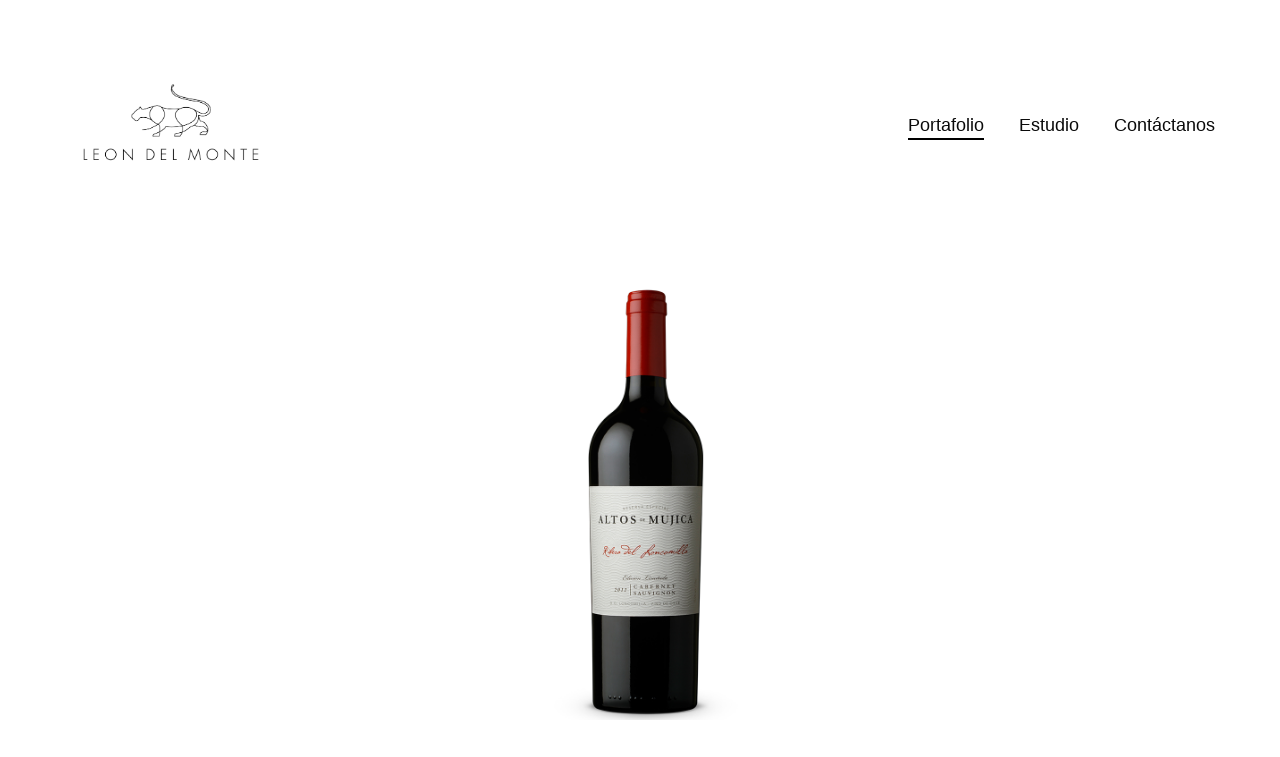

--- FILE ---
content_type: text/html; charset=UTF-8
request_url: http://www.leondelmonte.cl/portfolio/altos-de-mujica-2/
body_size: 15098
content:

<!DOCTYPE html>
<!--[if lt IE 9]> <html lang="es" prefix="og: http://ogp.me/ns#" class="ie7" xmlns="http://www.w3.org/1999/xhtml"> <![endif]-->
<!--[if gt IE 8]><!--> <html lang="es" prefix="og: http://ogp.me/ns#" xmlns="http://www.w3.org/1999/xhtml"> <!--<![endif]-->

<head id="head">

	<meta charset="UTF-8">
	<meta name="format-detection" content="telephone=no">
	<meta name="viewport" content="width=device-width,initial-scale=1,maximum-scale=1,user-scalable=no">
	<meta name="msapplication-tap-highlight" content="no" />
	
	<link rel="profile" href="http://gmpg.org/xfn/11">
	<link rel="pingback" href="http://www.leondelmonte.cl/xmlrpc.php">

	<title>Altos de Mujica &mdash; León del Monte</title>
<meta name='robots' content='max-image-preview:large' />

<!-- This site is optimized with the Yoast SEO plugin v4.6 - https://yoast.com/wordpress/plugins/seo/ -->
<link rel="canonical" href="http://www.leondelmonte.cl/portfolio/altos-de-mujica-2/" />
<meta property="og:locale" content="es_ES" />
<meta property="og:type" content="article" />
<meta property="og:title" content="Altos de Mujica &mdash; León del Monte" />
<meta property="og:description" content="ALTOS DE MUJICA Packaging Viña — Altos de Mujica Este vino es el resultado de un viñedo cultivado en las suaves lomas a orillas del Río Loncomilla en un campo de larga tradición familiar. En el packaging se trabajó un delicado embossing que refleja la importancia del río y una gráfica que rescata el estilo de tradición &hellip;" />
<meta property="og:url" content="http://www.leondelmonte.cl/portfolio/altos-de-mujica-2/" />
<meta property="og:site_name" content="León del Monte" />
<meta property="og:image" content="http://www.leondelmonte.cl/wp-content/uploads/2017/05/altos-de-mujica-03.jpg" />
<meta property="og:image:width" content="1920" />
<meta property="og:image:height" content="1080" />
<meta name="twitter:card" content="summary" />
<meta name="twitter:description" content="ALTOS DE MUJICA Packaging Viña — Altos de Mujica Este vino es el resultado de un viñedo cultivado en las suaves lomas a orillas del Río Loncomilla en un campo de larga tradición familiar. En el packaging se trabajó un delicado embossing que refleja la importancia del río y una gráfica que rescata el estilo de tradición [&hellip;]" />
<meta name="twitter:title" content="Altos de Mujica &mdash; León del Monte" />
<meta name="twitter:image" content="http://www.leondelmonte.cl/wp-content/uploads/2017/05/altos-de-mujica-03.jpg" />
<!-- / Yoast SEO plugin. -->

<link rel='dns-prefetch' href='//fonts.googleapis.com' />
<link rel="alternate" type="application/rss+xml" title="León del Monte &raquo; Feed" href="http://www.leondelmonte.cl/feed/" />
<link rel="alternate" type="application/rss+xml" title="León del Monte &raquo; Feed de los comentarios" href="http://www.leondelmonte.cl/comments/feed/" />
<link rel="alternate" type="application/rss+xml" title="León del Monte &raquo; Comentario Altos de Mujica del feed" href="http://www.leondelmonte.cl/portfolio/altos-de-mujica-2/feed/" />
<link rel="alternate" title="oEmbed (JSON)" type="application/json+oembed" href="http://www.leondelmonte.cl/wp-json/oembed/1.0/embed?url=http%3A%2F%2Fwww.leondelmonte.cl%2Fportfolio%2Faltos-de-mujica-2%2F" />
<link rel="alternate" title="oEmbed (XML)" type="text/xml+oembed" href="http://www.leondelmonte.cl/wp-json/oembed/1.0/embed?url=http%3A%2F%2Fwww.leondelmonte.cl%2Fportfolio%2Faltos-de-mujica-2%2F&#038;format=xml" />
<style id='wp-img-auto-sizes-contain-inline-css' type='text/css'>
img:is([sizes=auto i],[sizes^="auto," i]){contain-intrinsic-size:3000px 1500px}
/*# sourceURL=wp-img-auto-sizes-contain-inline-css */
</style>
<style id='wp-emoji-styles-inline-css' type='text/css'>

	img.wp-smiley, img.emoji {
		display: inline !important;
		border: none !important;
		box-shadow: none !important;
		height: 1em !important;
		width: 1em !important;
		margin: 0 0.07em !important;
		vertical-align: -0.1em !important;
		background: none !important;
		padding: 0 !important;
	}
/*# sourceURL=wp-emoji-styles-inline-css */
</style>
<link rel='stylesheet' id='wp-block-library-css' href='http://www.leondelmonte.cl/wp-includes/css/dist/block-library/style.min.css?ver=6.9' type='text/css' media='all' />
<style id='global-styles-inline-css' type='text/css'>
:root{--wp--preset--aspect-ratio--square: 1;--wp--preset--aspect-ratio--4-3: 4/3;--wp--preset--aspect-ratio--3-4: 3/4;--wp--preset--aspect-ratio--3-2: 3/2;--wp--preset--aspect-ratio--2-3: 2/3;--wp--preset--aspect-ratio--16-9: 16/9;--wp--preset--aspect-ratio--9-16: 9/16;--wp--preset--color--black: #000000;--wp--preset--color--cyan-bluish-gray: #abb8c3;--wp--preset--color--white: #ffffff;--wp--preset--color--pale-pink: #f78da7;--wp--preset--color--vivid-red: #cf2e2e;--wp--preset--color--luminous-vivid-orange: #ff6900;--wp--preset--color--luminous-vivid-amber: #fcb900;--wp--preset--color--light-green-cyan: #7bdcb5;--wp--preset--color--vivid-green-cyan: #00d084;--wp--preset--color--pale-cyan-blue: #8ed1fc;--wp--preset--color--vivid-cyan-blue: #0693e3;--wp--preset--color--vivid-purple: #9b51e0;--wp--preset--gradient--vivid-cyan-blue-to-vivid-purple: linear-gradient(135deg,rgb(6,147,227) 0%,rgb(155,81,224) 100%);--wp--preset--gradient--light-green-cyan-to-vivid-green-cyan: linear-gradient(135deg,rgb(122,220,180) 0%,rgb(0,208,130) 100%);--wp--preset--gradient--luminous-vivid-amber-to-luminous-vivid-orange: linear-gradient(135deg,rgb(252,185,0) 0%,rgb(255,105,0) 100%);--wp--preset--gradient--luminous-vivid-orange-to-vivid-red: linear-gradient(135deg,rgb(255,105,0) 0%,rgb(207,46,46) 100%);--wp--preset--gradient--very-light-gray-to-cyan-bluish-gray: linear-gradient(135deg,rgb(238,238,238) 0%,rgb(169,184,195) 100%);--wp--preset--gradient--cool-to-warm-spectrum: linear-gradient(135deg,rgb(74,234,220) 0%,rgb(151,120,209) 20%,rgb(207,42,186) 40%,rgb(238,44,130) 60%,rgb(251,105,98) 80%,rgb(254,248,76) 100%);--wp--preset--gradient--blush-light-purple: linear-gradient(135deg,rgb(255,206,236) 0%,rgb(152,150,240) 100%);--wp--preset--gradient--blush-bordeaux: linear-gradient(135deg,rgb(254,205,165) 0%,rgb(254,45,45) 50%,rgb(107,0,62) 100%);--wp--preset--gradient--luminous-dusk: linear-gradient(135deg,rgb(255,203,112) 0%,rgb(199,81,192) 50%,rgb(65,88,208) 100%);--wp--preset--gradient--pale-ocean: linear-gradient(135deg,rgb(255,245,203) 0%,rgb(182,227,212) 50%,rgb(51,167,181) 100%);--wp--preset--gradient--electric-grass: linear-gradient(135deg,rgb(202,248,128) 0%,rgb(113,206,126) 100%);--wp--preset--gradient--midnight: linear-gradient(135deg,rgb(2,3,129) 0%,rgb(40,116,252) 100%);--wp--preset--font-size--small: 13px;--wp--preset--font-size--medium: 20px;--wp--preset--font-size--large: 36px;--wp--preset--font-size--x-large: 42px;--wp--preset--spacing--20: 0.44rem;--wp--preset--spacing--30: 0.67rem;--wp--preset--spacing--40: 1rem;--wp--preset--spacing--50: 1.5rem;--wp--preset--spacing--60: 2.25rem;--wp--preset--spacing--70: 3.38rem;--wp--preset--spacing--80: 5.06rem;--wp--preset--shadow--natural: 6px 6px 9px rgba(0, 0, 0, 0.2);--wp--preset--shadow--deep: 12px 12px 50px rgba(0, 0, 0, 0.4);--wp--preset--shadow--sharp: 6px 6px 0px rgba(0, 0, 0, 0.2);--wp--preset--shadow--outlined: 6px 6px 0px -3px rgb(255, 255, 255), 6px 6px rgb(0, 0, 0);--wp--preset--shadow--crisp: 6px 6px 0px rgb(0, 0, 0);}:where(.is-layout-flex){gap: 0.5em;}:where(.is-layout-grid){gap: 0.5em;}body .is-layout-flex{display: flex;}.is-layout-flex{flex-wrap: wrap;align-items: center;}.is-layout-flex > :is(*, div){margin: 0;}body .is-layout-grid{display: grid;}.is-layout-grid > :is(*, div){margin: 0;}:where(.wp-block-columns.is-layout-flex){gap: 2em;}:where(.wp-block-columns.is-layout-grid){gap: 2em;}:where(.wp-block-post-template.is-layout-flex){gap: 1.25em;}:where(.wp-block-post-template.is-layout-grid){gap: 1.25em;}.has-black-color{color: var(--wp--preset--color--black) !important;}.has-cyan-bluish-gray-color{color: var(--wp--preset--color--cyan-bluish-gray) !important;}.has-white-color{color: var(--wp--preset--color--white) !important;}.has-pale-pink-color{color: var(--wp--preset--color--pale-pink) !important;}.has-vivid-red-color{color: var(--wp--preset--color--vivid-red) !important;}.has-luminous-vivid-orange-color{color: var(--wp--preset--color--luminous-vivid-orange) !important;}.has-luminous-vivid-amber-color{color: var(--wp--preset--color--luminous-vivid-amber) !important;}.has-light-green-cyan-color{color: var(--wp--preset--color--light-green-cyan) !important;}.has-vivid-green-cyan-color{color: var(--wp--preset--color--vivid-green-cyan) !important;}.has-pale-cyan-blue-color{color: var(--wp--preset--color--pale-cyan-blue) !important;}.has-vivid-cyan-blue-color{color: var(--wp--preset--color--vivid-cyan-blue) !important;}.has-vivid-purple-color{color: var(--wp--preset--color--vivid-purple) !important;}.has-black-background-color{background-color: var(--wp--preset--color--black) !important;}.has-cyan-bluish-gray-background-color{background-color: var(--wp--preset--color--cyan-bluish-gray) !important;}.has-white-background-color{background-color: var(--wp--preset--color--white) !important;}.has-pale-pink-background-color{background-color: var(--wp--preset--color--pale-pink) !important;}.has-vivid-red-background-color{background-color: var(--wp--preset--color--vivid-red) !important;}.has-luminous-vivid-orange-background-color{background-color: var(--wp--preset--color--luminous-vivid-orange) !important;}.has-luminous-vivid-amber-background-color{background-color: var(--wp--preset--color--luminous-vivid-amber) !important;}.has-light-green-cyan-background-color{background-color: var(--wp--preset--color--light-green-cyan) !important;}.has-vivid-green-cyan-background-color{background-color: var(--wp--preset--color--vivid-green-cyan) !important;}.has-pale-cyan-blue-background-color{background-color: var(--wp--preset--color--pale-cyan-blue) !important;}.has-vivid-cyan-blue-background-color{background-color: var(--wp--preset--color--vivid-cyan-blue) !important;}.has-vivid-purple-background-color{background-color: var(--wp--preset--color--vivid-purple) !important;}.has-black-border-color{border-color: var(--wp--preset--color--black) !important;}.has-cyan-bluish-gray-border-color{border-color: var(--wp--preset--color--cyan-bluish-gray) !important;}.has-white-border-color{border-color: var(--wp--preset--color--white) !important;}.has-pale-pink-border-color{border-color: var(--wp--preset--color--pale-pink) !important;}.has-vivid-red-border-color{border-color: var(--wp--preset--color--vivid-red) !important;}.has-luminous-vivid-orange-border-color{border-color: var(--wp--preset--color--luminous-vivid-orange) !important;}.has-luminous-vivid-amber-border-color{border-color: var(--wp--preset--color--luminous-vivid-amber) !important;}.has-light-green-cyan-border-color{border-color: var(--wp--preset--color--light-green-cyan) !important;}.has-vivid-green-cyan-border-color{border-color: var(--wp--preset--color--vivid-green-cyan) !important;}.has-pale-cyan-blue-border-color{border-color: var(--wp--preset--color--pale-cyan-blue) !important;}.has-vivid-cyan-blue-border-color{border-color: var(--wp--preset--color--vivid-cyan-blue) !important;}.has-vivid-purple-border-color{border-color: var(--wp--preset--color--vivid-purple) !important;}.has-vivid-cyan-blue-to-vivid-purple-gradient-background{background: var(--wp--preset--gradient--vivid-cyan-blue-to-vivid-purple) !important;}.has-light-green-cyan-to-vivid-green-cyan-gradient-background{background: var(--wp--preset--gradient--light-green-cyan-to-vivid-green-cyan) !important;}.has-luminous-vivid-amber-to-luminous-vivid-orange-gradient-background{background: var(--wp--preset--gradient--luminous-vivid-amber-to-luminous-vivid-orange) !important;}.has-luminous-vivid-orange-to-vivid-red-gradient-background{background: var(--wp--preset--gradient--luminous-vivid-orange-to-vivid-red) !important;}.has-very-light-gray-to-cyan-bluish-gray-gradient-background{background: var(--wp--preset--gradient--very-light-gray-to-cyan-bluish-gray) !important;}.has-cool-to-warm-spectrum-gradient-background{background: var(--wp--preset--gradient--cool-to-warm-spectrum) !important;}.has-blush-light-purple-gradient-background{background: var(--wp--preset--gradient--blush-light-purple) !important;}.has-blush-bordeaux-gradient-background{background: var(--wp--preset--gradient--blush-bordeaux) !important;}.has-luminous-dusk-gradient-background{background: var(--wp--preset--gradient--luminous-dusk) !important;}.has-pale-ocean-gradient-background{background: var(--wp--preset--gradient--pale-ocean) !important;}.has-electric-grass-gradient-background{background: var(--wp--preset--gradient--electric-grass) !important;}.has-midnight-gradient-background{background: var(--wp--preset--gradient--midnight) !important;}.has-small-font-size{font-size: var(--wp--preset--font-size--small) !important;}.has-medium-font-size{font-size: var(--wp--preset--font-size--medium) !important;}.has-large-font-size{font-size: var(--wp--preset--font-size--large) !important;}.has-x-large-font-size{font-size: var(--wp--preset--font-size--x-large) !important;}
/*# sourceURL=global-styles-inline-css */
</style>

<style id='classic-theme-styles-inline-css' type='text/css'>
/*! This file is auto-generated */
.wp-block-button__link{color:#fff;background-color:#32373c;border-radius:9999px;box-shadow:none;text-decoration:none;padding:calc(.667em + 2px) calc(1.333em + 2px);font-size:1.125em}.wp-block-file__button{background:#32373c;color:#fff;text-decoration:none}
/*# sourceURL=/wp-includes/css/classic-themes.min.css */
</style>
<link rel='stylesheet' id='contact-form-7-css' href='http://www.leondelmonte.cl/wp-content/plugins/contact-form-7/includes/css/styles.css?ver=4.7' type='text/css' media='all' />
<link rel='stylesheet' id='calafate-style-css' href='http://www.leondelmonte.cl/wp-content/themes/calafate/style.css?ver=6.9' type='text/css' media='all' />
<style id='calafate-style-inline-css' type='text/css'>
/* Main color scheme */body:not(.hero-1), body.hero-1:not(.before), body.hero-1.very-first-init, .hero-header .overlay, #site-header.sticky, .single-product .images .overlay {background-color: #000;}#site-overlay {background-color: rgba(0,0,0, 0.95);}.overlay-menu + .filters-images div:after {background-color: rgba(0,0,0, 0.75);}body, body a, .comments-link:hover, body #site-header .image-logo-disabled span, body #site-header .image-logo-disabled span, #site-share a:not(:last-child):after, body:not(.hero-1) #preloader span, body.hero-1:not(.before) #preloader span, body.hero-1.very-first-init #preloader span, div.quantity input, input[type="submit"], #site-overlay #searchform input, .comments-link span, .comments-link, .cf-7.mailchimp .wpcf7-form-control-wrap input {color: #fff;}#content svg *, #site-actions svg *, #site-overlay *, #site-share svg path {fill: #fff;stroke: #fff; }.entry-navigation--double:after, .entry-meta div:not(:first-child):not(.desk--right):before, .single-portfolio .entry-navigation__info .meta:last-child:before, .overlay-menu li:after, hr, .dots-close-anim span, body .lines, body .lines:before, body .lines:after, .entry-navigation__item--prev:after, .post-navigation.bigger .no span:first-child:after, .hero-helper-arrow .scroll, .hero-carousel-paging li.dot.is-selected, .latest-blog .lb-content, .post-navigation .no span:first-child:after {background-color: #fff;}body .responsive-bag svg *, body .responsive-search svg * {fill: #fff !important;}table, table *, .hero-carousel-paging li.dot, div.quantity input, .calafate-tabs .tab-title.active, .entry-archive .searchform input, .hero-helper-arrow .mouse, .comments-link span {border-color: #fff;}.post-password-form input[type="password"] {border-color: #fff !important;}.grid-border, .grid-border .calafate-gallery--item, .calafate-tabs .tabs-titles, .calafate-toggle h5 {border-color: rgba(255,255,255, 0.15);}.calafate-toggle h5:hover, .latest-blog .lb-image {background-color: rgba(255,255,255, 0.15);}.calafate-toggle .content {background-color: rgba(255,255,255, 0.06);}.latest-blog .lb-entry a {color: #000;}#site-header.sticky { box-shadow: 0 10px 20px rgba(0,0,0, 0.06);}.page-template-template-portfolio .post-navigation.bigger .no span:first-child:after {background-color: rgba(255,255,255, 0.5);}#site-overlay #searchform input::-webkit-input-placeholder, .entry-archive .searchform input::-webkit-input-placeholder, .entry-archive .searchform input { color: #fff; opacity: 1 }#site-overlay #searchform input::-moz-placeholder, .entry-archive .searchform input::-moz-placeholder, .entry-archive .searchform input { color: #fff; opacity: 1 }#site-overlay #searchform input:-ms-input-placeholder, .entry-archive .searchform input:ms-input-placeholder, .entry-archive .searchform input { color: #fff; opacity: 1 }#site-overlay #searchform input::placeholder, .entry-archive .searchform input::placeholder, .entry-archive .searchform input { color: #fff; opacity: 1 }input::-webkit-input-placeholder, textarea::-webkit-input-placeholder { color: #000; }input::-moz-placeholder, textarea::-moz-placeholder { color: #000; }input:-ms-input-placeholder, textarea:-ms-input-placeholder { color: #000; }input::placeholder, textarea::placeholder { color: #000; }input, textarea {color: #000;background-color: #fff;}.responsive-bag .woocommerce-cart-no {background-color: #ffffff;}h3 .underlined-heading:after, #respond .form-submit #submit .underlined-heading:after, .entry-minimal__title span:after, .entry-archive .entry-read-link:after, .entry-meta a:after, .comment-reply-link:after, .hide-comments:after, .not-found a:after, .top-menu li a:after, #site-footer .widget a:after, .comments-link.opened span, .overlay-menu a span, .widget li a:hover:before, .fancybox-nav span:hover, .fancybox-close:hover, .entry-navigation__link:after, .page-content h3:after, blockquote:before, .mejs-controls .mejs-time-rail .mejs-time-current, .mejs-controls .mejs-horizontal-volume-slider .mejs-horizontal-volume-current, .mejs-controls .mejs-volume-button .mejs-volume-slider .mejs-volume-current, .mejs-overlay:hover .mejs-overlay-button, .summary .cart button[type="submit"]:after, .blog .STAMP a:after, .comment-reply-link:hover:before, .comment-avatar .by-author, .entry-portfolio.hover-two h3:after, body .responsive-bag .woocommerce-cart-no, .entry-content a:after, span.button, #mini-cart .cart-checkout, .overlay-menu a span.no {background-color: #ffffff;}.comments-link.opened span, .widget .tagcloud a:hover, .widget .calendar_wrap td#today:after {border-color: #ffffff;}.comments-link.opened, .comment-meta .by-author, .overlay-menu a.selected, .overlay-menu a.selected span.no, .widget .calendar_wrap td#today, .widget .calendar_wrap td a, .entry-content a:not(.entry-navigation__item):not(.post-edit-link):not(.fancybox):not(.button):not(.image-text-link), .wpcf7 input[type="submit"]:hover {color: #ffffff;}a.no-link-style, .no-link-style a {color: #fff !important;font-weight: 500;}.blog .entry-portfolio .entry-sitle, .blog-posts-carousel .car-post .car-title {background-image: linear-gradient(#ffffff, #ffffff);}span.button a {color: #111 !important;}span.button:hover a, #mini-cart .cart-checkout:hover {color: #ffffff !important;}.comments-link.opened span, .overlay-menu a span, #mini-cart .cart-checkout, .overlay-menu a span.no {color: #111;}.overlay-menu a.selected span.no, span.button:hover, #mini-cart .cart-checkout:hover {background: #111 !important;}#comments .comments-wrapper, #respond .form-submit #submit {background: #fff;}#comments .comments-wrapper, #comments .comments-wrapper a, .comment-meta h6 a, #respond h3 small a:hover, #respond .form-submit #submit small a:hover, #respond .form-submit #submit:hover, #respond form input, #respond form textarea {color: #000;}#respond h3, #respond .form-submit #submit {color: rgba(0,0,0, 0.07);}#respond form, #respond .form-comment, #respond .form-author, #respond .form-email {border-color: #000;}.hide-comments:before, .comment-reply-link:before {background: #000;}#comments svg * {fill: #000;stroke: transparent;}#respond form input::-webkit-input-placeholder, #respond form textarea::-webkit-input-placeholder { color: #000; }#respond form input::-moz-placeholder, #respond form textarea::-moz-placeholder { color: #000; }#respond form input:-ms-input-placeholder, #respond form textarea:-ms-input-placeholder { color: #000; }#respond form input::placeholder, #respond form textarea::placeholder { color: #000; }.post-tags a {color: #fff !important;}/* Blog sidebar */#site-sidebar {background: #191919;}#site-sidebar, #site-sidebar a, #site-sidebar ul a:hover, #site-sidebar .cf-7.mailchimp .wpcf7-form-control-wrap input {color: #fff;}.widget input::-webkit-input-placeholder { color: #fff; }.widget input::-moz-placeholder{ color: #fff; }.widget input:-ms-input-placeholder { color: #fff; }.widget input::placeholder { color: #fff; }.widget li a:before, .widget .calendar_wrap tfoot a:before {color: #fff;}.widget .searchform button svg, .widget .searchform button svg *, #site-sidebar-opener svg path, #site-sidebar-closer span svg path {fill: #fff;stroke: #fff;}#site-sidebar a:hover {color: #ffffff;}#site-sidebar-closer:hover svg path {fill: #ffffff;stroke: #ffffff;}.widget .searchform input{border-color: #fff;color: #fff;}.widget .searchform input::-webkit-input-placeholder {color: #fff;}.widget .searchform input::-moz-placeholder {color: #fff;}.widget .searchform input:-ms-input-placeholder {color: #fff;}.widget .searchform input::placeholder {color: #fff;}.tagcloud a {border-color: rgba(255,255,255, 0.15);}.widget li a:before {background: #fff;}/* Typography */h1, .entry-minimal__title, .entry-navigation__item, .poppins {font-family: 'Poppins', sans-serif;}h2, h3, h4, h5, h6, .single-portfolio .entry-breadcrumb, #respond .form-submit #submit {font-family: 'Work Sans', sans-serif;}#site-logo.image-logo-disabled span, #site-navigation, .overlay-menu, .woocommerce-breadcrumb {font-family: "Helvetica Neue", Helvetica, Arial, sans-serif;}body, .top-menu .cart-item sup, input, textarea {font-family: 'Work Sans', sans-serif;}.single-portfolio .entry-navigation__info .meta, .entry-caption .entry-meta {font-family: 'Crimson Text', serif;}#mini-cart {background-color: #fff;}#mini-cart, #mini-cart .cart_list li .remove {color: #000;}#mini-cart .remove-button {background-color: rgba(0,0,0, 0.08);}#mini-cart .cart-totals {background-color: rgba(0,0,0, 0.1);}#mini-cart .empty .cart-checkout {background-color: rgba(0,0,0, 0.5);}#mini-cart .empty-cart svg path {fill: rgba(0,0,0, 0.1);}body .top-menu .cart-item a {color: rgba(255,255,255, 0.5) !important;}.form-columns .simple-select-cover .simple-select-inner {background-color: rgba(255,255,255, 1);color: #000;}.flickity-prev-next-button {background-color: #000 !important;}/* Custom CSS */.open-filters{display:none}
/* Page specific color scheme */body, body a, .comments-link:hover, body #site-header .image-logo-disabled span, #site-share a:not(:last-child):after, body:not(.hero-1) #preloader span, body.hero-1:not(.before) #preloader span, body.hero-1.very-first-init #preloader span, div.quantity input, .woocommerce-page button.single_add_to_cart_button:hover, .single-product .summary .price del:before, input[type="submit"], #site-overlay #searchform input, .cf-7.mailchimp .wpcf7-form-control-wrap input, .comments-link span, .comments-link {color: #0a0a0a;}#content svg *, #site-actions svg *, #site-overlay *, #site-share svg path {fill: #0a0a0a;stroke: #0a0a0a; }.entry-navigation--double:after, .entry-meta div:not(:first-child):not(.desk--right):before, .single-portfolio .entry-navigation__info .meta:last-child:before, .overlay-menu li:after, hr,body .lines, body .lines:before, body .lines:after, .entry-navigation__item--prev:after, .dots-close-anim span, .woocommerce-page .button:hover, .woocommerce-page input[type="submit"].button:hover, .single-product .summary form .quantity:before, .hero-helper-arrow .scroll, .hero-carousel-paging li.dot.is-selected, .latest-blog .lb-content {background-color: #0a0a0a;}body .responsive-bag svg *, body .responsive-search svg * {fill: #0a0a0a !important;}.woocommerce-page .button:hover, .woocommerce-page input[type="submit"].button:hover {color: #ffffff;}.grid-border, .grid-border .calafate-gallery--item, .calafate-tabs .tabs-titles, .calafate-toggle h5 {border-color: rgba(10,10,10, 0.15);}.calafate-toggle h5:hover, .latest-blog .lb-image {background-color: rgba(10,10,10, 0.15);}.calafate-toggle .content {background-color: rgba(10,10,10, 0.06);}table, table *, .hero-carousel-paging li.dot, .woocommerce-message a, div.quantity input, .woocommerce-page .button, .woocommerce-page input[type="submit"].button, .calafate-tabs .tab-title.active, .hero-helper-arrow .mouse, .comments-link span {border-color: #0a0a0a;}.latest-blog .lb-entry a {color: #ffffff;}body:not(.hero-1), body.hero-1:not(.before), body.hero-1.very-first-init, .hero-header .overlay, #site-header.sticky, .single-product .summary:before, .single-product .images .overlay {background-color: #ffffff;}#site-overlay {background-color: rgba(255,255,255, 0.95);}.overlay-menu + .filters-images div:after {background-color: rgba(255,255,255, 0.75);}#site-header.sticky { box-shadow: 0 10px 20px rgba(255,255,255, 0.06);}#site-overlay #searchform input::-webkit-input-placeholder { color: #0a0a0a !important; opacity: 1; }#site-overlay #searchform input::-moz-placeholder { color: #0a0a0a !important; opacity: 1; }#site-overlay #searchform input:-ms-input-placeholder { color: #0a0a0a !important; opacity: 1; }#site-overlay #searchform input::placeholder { color: #0a0a0a !important; opacity: 1; }input::-webkit-input-placeholder, textarea::-webkit-input-placeholder { color: #ffffff; }input::-moz-placeholder, textarea::-moz-placeholder { color: #ffffff; }input:-ms-input-placeholder, textarea:-ms-input-placeholder { color: #ffffff; }input::placeholder, textarea::placeholder { color: #ffffff; }input, textarea {color: #ffffff;background-color: #0a0a0a;}h3 .underlined-heading:after, #respond .form-submit #submit .underlined-heading:after, .entry-minimal__title span:after, .entry-archive .entry-read-link:after, .entry-meta a:after, .edit-link:after, .comment-reply-link:after, .hide-comments:after, .not-found a:after, .top-menu li a:after, #site-footer .widget a:after, .comments-link.opened span, .overlay-menu a span, .widget li a:hover:before, .fancybox-nav span:hover, .fancybox-close:hover, .entry-navigation__link:after, .edit-link:after, .page-content h3:after, blockquote:before, .mejs-controls .mejs-time-rail .mejs-time-current, .mejs-controls .mejs-horizontal-volume-slider .mejs-horizontal-volume-current, .mejs-controls .mejs-volume-button .mejs-volume-slider .mejs-volume-current, .mejs-overlay:hover .mejs-overlay-button, .summary .cart button[type="submit"]:after, .single-product .summary form .button[type="submit"] .text:after, .entry-portfolio.hover-two h3:after, body .responsive-bag .woocommerce-cart-no, span.button, .overlay-menu a span.no, .entry-content a:after {background-color: #000000;}.comments-link.opened span, #site-sidebar-opener, .widget .tagcloud a:hover, .widget .calendar_wrap td#today:after {border-color: #000000;}.comments-link, .comments-link.opened, .comment-meta .by-author, .overlay-menu a.selected, .overlay-menu a.selected span.no, .entry-content a:not(.entry-navigation__item):not(.post-edit-link):not(.fancybox):not(.button):not(.image-text-link), .wpcf7 input[type="submit"]:hover {color: #000000;}a.no-link-style, .no-link-style a, .post-tags a {color: #0a0a0a !important;}span.button:hover a {color: #000000 !important;}#reviews #review_form_wrapper input[type="submit"] {background-color: #000000 !important;color: rgba(17,17,17, 0.65) !important;}.single-product .summary .cart button[type="submit"] {border-color: #0a0a0a;color: #0a0a0a;}.single-product .summary .cart button[type="submit"]:hover {background-color: #0a0a0a !important;color: #ffffff !important;}.single-product form.cart button[type="submit"] .loading svg circle {fill: #0a0a0a;}.single-product form.cart button[type="submit"]:hover .loading svg circle {fill: #ffffff;}#reviews #review_form_wrapper input[type="submit"]:hover {color: #000000 !important;background-color: #111 !important;}body .top-menu .cart-item a {color: rgba(10,10,10, 0.5) !important;}.simple-select-cover .simple-select-inner {background-color: rgba(10,10,10, 0.15);}.form-columns .simple-select-cover .simple-select-inner {background-color: rgba(10,10,10, 1);color: #ffffff;}.single-product .summary .price del {color: rgba(10,10,10, 0.5);background-color: rgba(10,10,10, 0.1);}.single-product .summary .price del span.amount:first-child:before {border-left-color: rgba(10,10,10, 0.1);}.page-template-template-portfolio .post-navigation.bigger .no span:first-child:after {background-color: rgba(10,10,10, 0.5);}.flickity-prev-next-button {background-color: #ffffff !important;}/* Hero header */body .hero-header .media.active {opacity: 1;}body .hero-header.active .media {opacity: 0.1;}
/* Portfolio grid style */.portfolio-grid[data-id="999999"] .entry-caption h3, .portfolio-grid[data-id="999999"] .entry-caption span, #js-caption[data-id="999999"].entry-caption h3, #js-caption[data-id="999999"].entry-caption span {color: #000000;}.portfolio-grid[data-id="999999"] .entry-caption.Classic:before, #js-caption[data-id="999999"].entry-caption.Minimal h3, #js-caption[data-id="999999"].entry-caption.Minimal span {background: #ffffff;opacity: 1;}
/*# sourceURL=calafate-style-inline-css */
</style>
<link rel='stylesheet' id='calafate-font-head-css' href='http://fonts.googleapis.com/css?family=Work%20Sans:300,400,400italic,500,600,700,700italic' type='text/css' media='all' />
<link rel='stylesheet' id='calafate-font-quote-css' href='http://fonts.googleapis.com/css?family=Crimson%20Text:400,400italic' type='text/css' media='all' />
<link rel='stylesheet' id='calafate-font-head-h1-css' href='http://fonts.googleapis.com/css?family=Poppins:500,600,700' type='text/css' media='all' />
<script type="text/javascript" src="http://www.leondelmonte.cl/wp-includes/js/jquery/jquery.min.js?ver=3.7.1" id="jquery-core-js"></script>
<script type="text/javascript" src="http://www.leondelmonte.cl/wp-includes/js/jquery/jquery-migrate.min.js?ver=3.4.1" id="jquery-migrate-js"></script>
<script type="text/javascript" src="http://www.leondelmonte.cl/wp-includes//js/comment-reply.min.js?ver=6.9" id="comment-reply-js"></script>
<link rel="https://api.w.org/" href="http://www.leondelmonte.cl/wp-json/" /><meta name="generator" content="WordPress 6.9" />
<link rel='shortlink' href='http://www.leondelmonte.cl/?p=3890' />
<!-- social meta start --><meta id="meta-ogtitle" property="og:title" content="Altos de Mujica"/><meta id="meta-ogtype" property="og:type" content="article"/><meta id="meta-ogurl" property="og:url" content="http://www.leondelmonte.cl/portfolio/altos-de-mujica-2/"/><meta id="meta-ogsitename" property="og:site_name" content="León del Monte"/><meta id="meta-description" property="og:description" content="ALTOS DE MUJICA Packaging Viña — Altos de Mujica Este vino es el resultado de un viñedo cultivado en las suaves lomas a orillas del Río Loncomilla en un campo de larga ..." /><meta id="meta-twittercard" name="twitter:card" value="summary"><meta id="meta-itempropimage" itemprop="image" content="http://www.leondelmonte.cl/wp-content/uploads/2017/05/altos-de-mujica-03.jpg"> <meta id="meta-twitterimg" name="twitter:image:src" content="http://www.leondelmonte.cl/wp-content/uploads/2017/05/altos-de-mujica-03.jpg"><meta id="meta-ogimage" property="og:image" content="http://www.leondelmonte.cl/wp-content/uploads/2017/05/altos-de-mujica-03.jpg" /><meta id="meta-ogimage" property="og:image:width" content="1920" /><meta id="meta-ogimage" property="og:image:height" content="1080" /><!-- social meta end --><link rel="icon" href="http://www.leondelmonte.cl/wp-content/uploads/2022/09/cropped-favicon-1-32x32.png" sizes="32x32" />
<link rel="icon" href="http://www.leondelmonte.cl/wp-content/uploads/2022/09/cropped-favicon-1-192x192.png" sizes="192x192" />
<link rel="apple-touch-icon" href="http://www.leondelmonte.cl/wp-content/uploads/2022/09/cropped-favicon-1-180x180.png" />
<meta name="msapplication-TileImage" content="http://www.leondelmonte.cl/wp-content/uploads/2022/09/cropped-favicon-1-270x270.png" />
<style id="calafate-admin-bar-style" type="text/css">

			html, * html body {
				margin-top: 0 !important;
			}

			#wpadminbar {
				background: rgba(0, 0, 0, .4) !important;
				opacity: .7 !important;
				-ms-filter:"progid:DXImageTransform.Microsoft.Alpha(Opacity=70)" !important;
				filter: alpha(opacity=70) !important;
			}

		</style>		<style type="text/css" id="wp-custom-css">
			/*
Puedes añadir tu propio CSS aquí.

Haz clic en el icono de ayuda de arriba para averiguar más.
*/

.entry-caption .entry-title{
    font-size:15px;
}
.single #main h3:first-child{
    font-size:28px;
    font-weight:bold;
    margin:0px
}		</style>
		<script>
  (function(i,s,o,g,r,a,m){i['GoogleAnalyticsObject']=r;i[r]=i[r]||function(){
  (i[r].q=i[r].q||[]).push(arguments)},i[r].l=1*new Date();a=s.createElement(o),
  m=s.getElementsByTagName(o)[0];a.async=1;a.src=g;m.parentNode.insertBefore(a,m)
  })(window,document,'script','https://www.google-analytics.com/analytics.js','ga');

  ga('create', 'UA-105589807-1', 'auto');
  ga('send', 'pageview');

</script>
</head>

<body id="body" class="wp-singular portfolio-template-default single single-portfolio postid-3890 wp-theme-calafate  very-first-init no-js kill-overlay before id-3890 hero-0 gap- scroll-1 color-scheme-1 has-sticky-header-enabled has-hamburger-menu-disabled">

<div id="site" class="header-content-wrapper out animate">

	<div class="site-carry">

		<header id="site-header" class="site-header" itemscope itemtype="http://schema.org/Organization">

			<div class="site-header-holder wrapper">

				<a id="site-logo" class="site-logo ajax-link image-logo-enabled" href="http://www.leondelmonte.cl/" rel="home" itemprop="url">

											<h2><img src="http://www.leondelmonte.cl/wp-content/uploads/2017/04/fondo-blanco-logo-negrolow.jpg" alt="León del Monte" width="4724" height="2008" itemprop="logo" style="max-height: 90px" /></h2>
					
				</a>

				<nav id="site-navigation" class="site-navigation">

					
					<a class="responsive-nav" href="#"><span class="lines"></span></a>

										
					
					
					<ul id="menu-menu-packaging" class="top-menu right"><li id="nav-menu-item-3456" class="menu-item menu-item-type-post_type menu-item-object-page menu-item-home menu-item-has-children top-level-item current-menu-item current-menu-item"><a href="http://www.leondelmonte.cl/" class="ajax-link">Portafolio</a>
<ul class="sub-menu">
<li id="nav-menu-item-3825" class="menu-item menu-item-type-post_type menu-item-object-page"><a href="http://www.leondelmonte.cl/portafolio/identidad/" class="ajax-link">ID</a></li>
<li id="nav-menu-item-3824" class="menu-item menu-item-type-post_type menu-item-object-page"><a href="http://www.leondelmonte.cl/portafolio/vinos/" class="ajax-link">Vinos</a></li>
<li id="nav-menu-item-3822" class="menu-item menu-item-type-post_type menu-item-object-page"><a href="http://www.leondelmonte.cl/portafolio/packaging/" class="ajax-link">Packaging</a></li>
<li id="nav-menu-item-4289" class="menu-item menu-item-type-post_type menu-item-object-page"><a href="http://www.leondelmonte.cl/portafolio/editorial/" class="ajax-link">Editorial</a></li>
<li id="nav-menu-item-3823" class="menu-item menu-item-type-post_type menu-item-object-page"><a href="http://www.leondelmonte.cl/portafolio/web/" class="ajax-link">Web</a></li>
</ul>
</li>
<li id="nav-menu-item-3435" class="menu-item menu-item-type-post_type menu-item-object-page top-level-item"><a href="http://www.leondelmonte.cl/estudio/" class="ajax-link">Estudio</a></li>
<li id="nav-menu-item-3434" class="menu-item menu-item-type-post_type menu-item-object-page top-level-item"><a href="http://www.leondelmonte.cl/contact/" class="ajax-link">Contáctanos</a></li>
</ul>
				</nav>

			</div>

		</header>

		
		<div id="content" class="site-content">

			<div id="primary" class="content-area wrapper">
			
				<main id="main" class="site-main grid">
		
			<article id="post-3890" class="one-whole grid__item post-3890 portfolio type-portfolio status-publish has-post-thumbnail hentry portfolio_category-vinos" itemscope itemtype="http://schema.org/Article">

				<div class="entry-content">

					<div class="grid kcm">
<div class="grid__item ten-twelfths portable--nine-twelfths lap--auto palm--auto top-no-padding bottom-no-padding center ">
<p><a href="http://beta.leondelmonte.cl/wp-content/uploads/2017/05/altos-de-mujica-01.jpg"><img fetchpriority="high" decoding="async" class="alignnone size-full wp-image-3895" src="http://beta.leondelmonte.cl/wp-content/uploads/2017/05/altos-de-mujica-01.jpg" alt="" width="1920" height="1080" srcset="http://www.leondelmonte.cl/wp-content/uploads/2017/05/altos-de-mujica-01.jpg 1920w, http://www.leondelmonte.cl/wp-content/uploads/2017/05/altos-de-mujica-01-300x169.jpg 300w, http://www.leondelmonte.cl/wp-content/uploads/2017/05/altos-de-mujica-01-768x432.jpg 768w, http://www.leondelmonte.cl/wp-content/uploads/2017/05/altos-de-mujica-01-1024x576.jpg 1024w" sizes="(max-width: 1920px) 100vw, 1920px" /></a></p>
</div>
<div class="grid__item three-twelfths portable--one-twelfth lap--auto palm--auto top-no-padding bottom-no-padding "></div>
<div class="grid__item three-twelfths portable--four-twelfths lap--eight-twelfths palm--auto top-no-padding bottom-no-padding ">
<h3>ALTOS DE MUJICA</h3>
<p><strong>Packaging</strong></p>
<p>Viña <span class="s1">—</span> <strong>Altos de Mujica</strong></p>
</div>
<div class="grid__item four-twelfths portable--six-twelfths lap--hide palm--auto top-no-padding bottom-large-padding ">
<h4 class="p1"><span style="font-size: 21px;">Este vino es el resultado de un viñedo cultivado en las suaves lomas a orillas del Río Loncomilla en un campo de larga tradición familiar. En el packaging se trabajó un delicado embossing que refleja la importancia del río y una gráfica que rescata el estilo de tradición luego de una modernización del escudo a líneas más simples y definidas.</span></h4>
</div>
<div class="grid__item ten-twelfths portable--auto lap--auto palm--auto top-no-padding bottom-no-padding center ">
<p><a href="http://beta.leondelmonte.cl/wp-content/uploads/2017/05/altos-de-mujica-02.jpg"><img decoding="async" class="alignnone size-full wp-image-3894" src="http://beta.leondelmonte.cl/wp-content/uploads/2017/05/altos-de-mujica-02.jpg" alt="" width="1920" height="1080" srcset="http://www.leondelmonte.cl/wp-content/uploads/2017/05/altos-de-mujica-02.jpg 1920w, http://www.leondelmonte.cl/wp-content/uploads/2017/05/altos-de-mujica-02-300x169.jpg 300w, http://www.leondelmonte.cl/wp-content/uploads/2017/05/altos-de-mujica-02-768x432.jpg 768w, http://www.leondelmonte.cl/wp-content/uploads/2017/05/altos-de-mujica-02-1024x576.jpg 1024w" sizes="(max-width: 1920px) 100vw, 1920px" /></a></p>
</div>
<div class="grid__item ten-twelfths portable--auto lap--auto palm--auto top-no-padding bottom-no-padding center ">
<p><a href="http://beta.leondelmonte.cl/wp-content/uploads/2017/05/altos-de-mujica-03.jpg"><img decoding="async" class="alignnone size-full wp-image-3893" src="http://beta.leondelmonte.cl/wp-content/uploads/2017/05/altos-de-mujica-03.jpg" alt="" width="1920" height="1080" srcset="http://www.leondelmonte.cl/wp-content/uploads/2017/05/altos-de-mujica-03.jpg 1920w, http://www.leondelmonte.cl/wp-content/uploads/2017/05/altos-de-mujica-03-300x169.jpg 300w, http://www.leondelmonte.cl/wp-content/uploads/2017/05/altos-de-mujica-03-768x432.jpg 768w, http://www.leondelmonte.cl/wp-content/uploads/2017/05/altos-de-mujica-03-1024x576.jpg 1024w" sizes="(max-width: 1920px) 100vw, 1920px" /></a></p>
</div>
<div class="grid__item ten-twelfths portable--auto lap--auto palm--auto top-no-padding bottom-no-padding center ">
<p><a href="http://beta.leondelmonte.cl/wp-content/uploads/2017/05/altos-de-mujica-05.jpg"><img loading="lazy" decoding="async" class="alignnone size-full wp-image-3891" src="http://beta.leondelmonte.cl/wp-content/uploads/2017/05/altos-de-mujica-05.jpg" alt="" width="1920" height="1080" srcset="http://www.leondelmonte.cl/wp-content/uploads/2017/05/altos-de-mujica-05.jpg 1920w, http://www.leondelmonte.cl/wp-content/uploads/2017/05/altos-de-mujica-05-300x169.jpg 300w, http://www.leondelmonte.cl/wp-content/uploads/2017/05/altos-de-mujica-05-768x432.jpg 768w, http://www.leondelmonte.cl/wp-content/uploads/2017/05/altos-de-mujica-05-1024x576.jpg 1024w" sizes="auto, (max-width: 1920px) 100vw, 1920px" /></a></p>
</div>
<div class="grid__item ten-twelfths portable--auto lap--auto palm--auto top-no-padding bottom-no-padding center ">
<p><a href="http://beta.leondelmonte.cl/wp-content/uploads/2017/05/altos-de-mujica-04.jpg"><img loading="lazy" decoding="async" class="alignnone size-full wp-image-3892" src="http://beta.leondelmonte.cl/wp-content/uploads/2017/05/altos-de-mujica-04.jpg" alt="" width="1920" height="1080" srcset="http://www.leondelmonte.cl/wp-content/uploads/2017/05/altos-de-mujica-04.jpg 1920w, http://www.leondelmonte.cl/wp-content/uploads/2017/05/altos-de-mujica-04-300x169.jpg 300w, http://www.leondelmonte.cl/wp-content/uploads/2017/05/altos-de-mujica-04-768x432.jpg 768w, http://www.leondelmonte.cl/wp-content/uploads/2017/05/altos-de-mujica-04-1024x576.jpg 1024w" sizes="auto, (max-width: 1920px) 100vw, 1920px" /></a></p>
</div>
</div>

					<nav class="entry-navigation entry-navigation--portfolio one-half portable--one-whole"><div><a class="entry-navigation__item ajax-link" href="http://www.leondelmonte.cl/portfolio/late-harvest-santa-ema/"><span class="entry-navigation__link">Siguiente</span><span class="entry-navigation__info"><span class="title">Late Harvest-Santa Ema</span></span></a></div></nav>					
				</div><!-- .entry-content -->

				
			</article><!-- #post-## -->

			

			</main><!-- #main -->
		</div><!-- #primary -->

				
	</div>

	<footer id="site-footer" class="site-footer wrapper">

		
	</footer><!-- #colophon -->

</div><!-- #content -->

<div id="site-share" class=""><span class="site-share"><span class="info">Compartir</span></span><span class="site-share"><a class="tw" target="_blank" href="https://twitter.com/home?status=Altos+de+Mujica+http%3A%2F%2Fwww.leondelmonte.cl%2Fportfolio%2Faltos-de-mujica-2%2F">Tw<small>.</small></span></a><span class="site-share"><a class="fb" target="_blank" href="https://www.facebook.com/share.php?u=http%3A%2F%2Fwww.leondelmonte.cl%2Fportfolio%2Faltos-de-mujica-2%2F&#038;title=Altos+de+Mujica">Fb<small>.</small></span></a><span class="site-share"><a class="pin" target="_blank" href="http://pinterest.com/pin/create/bookmarklet/?media=http://www.leondelmonte.cl/wp-content/uploads/2017/05/altos-de-mujica-03-1024x576.jpg&#038;url=http%3A%2F%2Fwww.leondelmonte.cl%2Fportfolio%2Faltos-de-mujica-2%2F&#038;is_video=false&#038;description=Altos+de+Mujica">Pin<small>.</small></span></a></div><div id="site-actions" class="site-actions"><div id="site-actions-holder"><a id="site-actions-up" href="#"><span class="icon"><svg width="17px" height="20px" viewBox="-1 0 17 20" version="1.1" xmlns="http://www.w3.org/2000/svg"><g stroke="none" stroke-width="1" fill="none" fill-rule="evenodd" transform="translate(8.000000, 10.000000) rotate(-90.000000) translate(-8.000000, -10.000000) translate(-2.000000, 2.000000)"><path d="M14.96,8.00183051 C14.96,7.66491525 14.7151523,7.39166102 14.4132615,7.39166102 L0.796738526,7.39166102 C0.494756613,7.39166102 0.25,7.66491525 0.25,8.00183051 C0.25,8.33874576 0.494756613,8.612 0.796738526,8.612 L14.4132615,8.612 C14.7151523,8.612 14.96,8.33874576 14.96,8.00183051 L14.96,8.00183051 Z" fill="#778BA2"></path><path d="M11.8494237,14.3838983 C11.6110508,14.6221695 11.6110508,15.0085085 11.8494237,15.2467797 C11.9685085,15.3658644 12.1247119,15.4254576 12.2808136,15.4254576 C12.4369153,15.4254576 12.5931186,15.3658644 12.7122034,15.2467797 L19.5257627,8.43322034 C19.7641356,8.19494915 19.7641356,7.80861017 19.5257627,7.57033898 L12.7122034,0.756779661 C12.4740339,0.518508475 12.0874915,0.518508475 11.8494237,0.756779661 C11.6110508,0.995050847 11.6110508,1.38138983 11.8494237,1.61966102 L18.2314915,8.00172881 L11.8494237,14.3838983 L11.8494237,14.3838983 Z" fill="#778BA2"></path></g></svg></span><span class="tooltip">Ir arriba</span></a><a id="site-actions-back" class="ajax-link" href="http://www.leondelmonte.cl/"><span class="icon"><svg width="20px" height="17px" viewBox="47 -1 20 17" version="1.1" xmlns="http://www.w3.org/2000/svg"><g stroke="none" stroke-width="1" fill="none" fill-rule="evenodd" transform="translate(47.000000, -0.000000)"><path d="M14.96,8.00183051 C14.96,7.66491525 14.7151523,7.39166102 14.4132615,7.39166102 L0.796738526,7.39166102 C0.494756613,7.39166102 0.25,7.66491525 0.25,8.00183051 C0.25,8.33874576 0.494756613,8.612 0.796738526,8.612 L14.4132615,8.612 C14.7151523,8.612 14.96,8.33874576 14.96,8.00183051 L14.96,8.00183051 Z" fill="#778BA2"></path><path d="M11.8494237,14.3838983 C11.6110508,14.6221695 11.6110508,15.0085085 11.8494237,15.2467797 C11.9685085,15.3658644 12.1247119,15.4254576 12.2808136,15.4254576 C12.4369153,15.4254576 12.5931186,15.3658644 12.7122034,15.2467797 L19.5257627,8.43322034 C19.7641356,8.19494915 19.7641356,7.80861017 19.5257627,7.57033898 L12.7122034,0.756779661 C12.4740339,0.518508475 12.0874915,0.518508475 11.8494237,0.756779661 C11.6110508,0.995050847 11.6110508,1.38138983 11.8494237,1.61966102 L18.2314915,8.00172881 L11.8494237,14.3838983 L11.8494237,14.3838983 Z" fill="#778BA2"></path></g></svg></span><span class="tooltip">Volver al portfolio</span></a><a id="site-actions-search" href="#"><span class="icon"><svg width="13px" height="13px" viewBox="0 0 13 13" version="1.1" xmlns="http://www.w3.org/2000/svg"><path d="M12.8023435,11.8409402 L9.59762114,8.62300319 C10.4216116,7.67731629 10.8730808,6.48744865 10.8730808,5.24874487 C10.8730808,2.35463259 8.4342015,0 5.4365404,0 C2.4388793,0 0,2.35463259 0,5.24874487 C0,8.14285714 2.4388793,10.4974897 5.4365404,10.4974897 C6.56190426,10.4974897 7.63432095,10.1697855 8.5512053,9.54769512 L11.7802739,12.7900502 C11.915242,12.9253765 12.0967751,13 12.2913087,13 C12.475442,13 12.6501204,12.9322227 12.7827247,12.8089913 C13.0644793,12.5472387 13.0734614,12.1131903 12.8023435,11.8409402 L12.8023435,11.8409402 Z M5.4365404,1.36923779 C7.65228517,1.36923779 9.45485286,3.10953902 9.45485286,5.24874487 C9.45485286,7.38795071 7.65228517,9.12825194 5.4365404,9.12825194 C3.22079563,9.12825194 1.41822793,7.38795071 1.41822793,5.24874487 C1.41822793,3.10953902 3.22079563,1.36923779 5.4365404,1.36923779 L5.4365404,1.36923779 Z" stroke="none" fill="#778BA2" fill-rule="evenodd"></path></svg></span><span class="tooltip">Búsqueda</span></a></div></div>
	<div id="site-overlay">

		
	    	<form role="search" method="get" id="searchform" class="searchform" action="http://www.leondelmonte.cl/" >
					<input type="search" autocomplete="off" placeholder="Buscar…" name="s" id="s" />
					<button id="submit_s" type="submit"><span><svg xmlns="http://www.w3.org/2000/svg" width="12" height="12" viewBox="0 -1 12 12" version="1.1"><path d="M8.12 6.68C8.52 6.02 8.75 5.26 8.75 4.44 8.75 2.06 6.69 0 4.31 0 1.93 0 0 1.93 0 4.31 0 6.69 2.06 8.75 4.44 8.75 5.23 8.75 5.97 8.53 6.61 8.16L9.25 10.81C9.51 11.06 9.93 11.06 10.19 10.81L10.85 10.15C11.11 9.89 11.01 9.56 10.75 9.31L8.12 6.68ZM1.33 4.31C1.33 2.66 2.66 1.33 4.31 1.33 5.95 1.33 7.42 2.79 7.42 4.44 7.42 6.09 6.09 7.42 4.44 7.42 2.79 7.42 1.33 5.95 1.33 4.31L1.33 4.31Z" stroke="none" fill="#000000" fill-rule="evenodd"/></svg></span></button>
		    </form>
		   
		
		
		<div id="overlay-mouse"><span class="close"><svg xmlns="http://www.w3.org/2000/svg" width="23" height="23" viewBox="-1 -1 23 23" version="1.1"><path d="M0.5 10L20.5 10" stroke="#000000" stroke-width="2" stroke-linecap="square" fill="none"/><path d="M0.5 10L20.5 10" stroke="#000000" stroke-width="2" stroke-linecap="square" fill="none" transform="translate(10.500000, 10.000000) rotate(-270.000000) translate(-10.500000, -10.000000) "/></svg></span></div>

	</div>

</div>


<div id="preloader"><span>.</span><span>.</span><span>.</span></div>


<!-- IE 8 Message -->
<div id="oldie">
	<p>Este sitio es único por lo que requiere un navegador más moderno para poder trabajar.<br /><br />
	<a href="https://www.google.com/chrome/" target="_blank">¡Actualízate!</a>
	</p>
</div>

<!-- No Scripts Message -->
<noscript id="scriptie">
	<div>
		<p>Estas en un sitio web moderno que requiere Javascript para funcionar.</p>
		<p>¡Actívalo!</p>
	</div>
</noscript>

<script type="speculationrules">
{"prefetch":[{"source":"document","where":{"and":[{"href_matches":"/*"},{"not":{"href_matches":["/wp-*.php","/wp-admin/*","/wp-content/uploads/*","/wp-content/*","/wp-content/plugins/*","/wp-content/themes/calafate/*","/*\\?(.+)"]}},{"not":{"selector_matches":"a[rel~=\"nofollow\"]"}},{"not":{"selector_matches":".no-prefetch, .no-prefetch a"}}]},"eagerness":"conservative"}]}
</script>
<script type="text/javascript" src="http://www.leondelmonte.cl/wp-content/plugins/contact-form-7/includes/js/jquery.form.min.js?ver=3.51.0-2014.06.20" id="jquery-form-js"></script>
<script type="text/javascript" id="contact-form-7-js-extra">
/* <![CDATA[ */
var _wpcf7 = {"recaptcha":{"messages":{"empty":"Por favor, prueba que no eres un robot."}}};
//# sourceURL=contact-form-7-js-extra
/* ]]> */
</script>
<script type="text/javascript" src="http://www.leondelmonte.cl/wp-content/plugins/contact-form-7/includes/js/scripts.js?ver=4.7" id="contact-form-7-js"></script>
<script type="text/javascript" id="calafate-main-min-js-extra">
/* <![CDATA[ */
var langObj = {"post_comment":"Publicar comentario","posted_comment":"Tu comentario fue publicado y est\u00e1 a la espera de ser moderado.","duplicate_comment":"Se ha detectado contenido duplicado. Parece que ya lo publicaste anteriormente.","posting_comment":"Estamos publicando tu comentario, ten paciencia\u2026","required_comment":"Rellena todos los campos obligatorios."};
var svg = {"arrow":"\u003Cspan class=\"arrow\"\u003E\u003Csvg xmlns=\"http://www.w3.org/2000/svg\" width=\"45\" height=\"24\" viewBox=\"56 175 45 24\" version=\"1.1\"\u003E\u003Cg stroke=\"none\" stroke-width=\"1\" fill=\"none\" fill-rule=\"evenodd\" transform=\"translate(56.468750, 175.300000)\"\u003E\u003Cpath d=\"M41.2 12L31.9 21.4C31.7 21.6 31.7 22.1 31.9 22.3 32.2 22.6 32.6 22.6 32.9 22.3L43.3 11.8C43.4 11.7 43.4 11.7 43.4 11.7 43.4 11.6 43.4 11.6 43.4 11.6 43.5 11.6 43.5 11.5 43.5 11.5 43.5 11.5 43.5 11.4 43.5 11.4 43.5 11.4 43.5 11.3 43.5 11.3 43.5 11.3 43.5 11.2 43.5 11.2 43.5 11.2 43.5 11.1 43.5 11.1 43.5 11.1 43.5 11 43.5 11 43.5 11 43.5 11 43.4 10.9 43.4 10.9 43.4 10.9 43.4 10.9 43.3 10.8 43.3 10.8 43.3 10.8L32.9 0.2C32.8 0.1 32.6 0 32.4 0 32.2 0 32.1 0.1 31.9 0.2 31.7 0.5 31.7 0.9 31.9 1.2L41.2 10.6 0.7 10.6C0.3 10.6 0 10.9 0 11.3 0 11.7 0.3 12 0.7 12L41.2 12Z\" fill=\"#FFFFFF\"/\u003E\u003C/g\u003E\u003C/svg\u003E\u003C/span\u003E"};
var mediaScripts = {"mediaelement":"http://www.leondelmonte.cl/wp-includes/js/mediaelement/mediaelement-and-player.min.js","wp_mediaelement":"http://www.leondelmonte.cl/wp-includes/js/mediaelement/wp-mediaelement.min.js","google":"https://maps.googleapis.com/maps/api/js?v=3&key="};
var heroSVG = {"circle":"\u003Cspan class=\"circle\"\u003E\u003Csvg xmlns=\"http://www.w3.org/2000/svg\" width=\"39\" height=\"38\" viewBox=\"0 0 39 38\" version=\"1.1\"\u003E\u003Cg stroke=\"none\" stroke-width=\"1\" fill=\"none\" fill-rule=\"evenodd\"\u003E\u003Cg transform=\"translate(0.000000, -2.000000)\" fill=\"#FFFFFF\"\u003E\u003Cg transform=\"translate(-7.000000, -7.000000)\"\u003E\u003Cpath d=\"M44.1 21.1C42.4 16.4 39 12.6 34.4 10.5 29.9 8.3 24.8 8.1 20.1 9.8 15.4 11.4 11.6 14.9 9.5 19.4 7.3 23.9 7.1 29 8.8 33.7 8.9 34.1 9.3 34.3 9.7 34.2 10.1 34 10.3 33.6 10.2 33.2 8.7 28.9 8.9 24.2 10.9 20 12.8 15.9 16.3 12.7 20.6 11.2 25 9.7 29.6 9.9 33.8 11.9 37.9 13.8 41.1 17.3 42.6 21.6 44.2 26 43.9 30.6 42 34.8 40 38.9 36.5 42.1 32.2 43.6 27.3 45.4 22 44.8 17.6 42.2 17.2 42 16.8 42.1 16.5 42.5 16.3 42.8 16.4 43.3 16.8 43.5 19.8 45.3 23.1 46.2 26.4 46.2 28.5 46.2 30.7 45.8 32.7 45.1 37.4 43.4 41.2 40 43.3 35.4 45.5 30.9 45.7 25.8 44.1 21.1L44.1 21.1Z\" transform=\"translate(26.413854, 27.413566) scale(-1, 1) rotate(-230.000000) translate(-26.413854, -27.413566) \"/\u003E\u003C/g\u003E\u003C/g\u003E\u003C/g\u003E\u003C/svg\u003E\u003C/span\u003E"};
var themeSettings = {"ajax":"enabled","sticky":"enabled","l10n_openSearch":"B\u00fasqueda","l10n_closeSearch":"Cerrar"};
var wooSettings = {"cart_redirect":""};
//# sourceURL=calafate-main-min-js-extra
/* ]]> */
</script>
<script type="text/javascript" src="http://www.leondelmonte.cl/wp-content/themes/calafate/js/main-min.js" id="calafate-main-min-js"></script>
<script id="wp-emoji-settings" type="application/json">
{"baseUrl":"https://s.w.org/images/core/emoji/17.0.2/72x72/","ext":".png","svgUrl":"https://s.w.org/images/core/emoji/17.0.2/svg/","svgExt":".svg","source":{"concatemoji":"http://www.leondelmonte.cl/wp-includes/js/wp-emoji-release.min.js?ver=6.9"}}
</script>
<script type="module">
/* <![CDATA[ */
/*! This file is auto-generated */
const a=JSON.parse(document.getElementById("wp-emoji-settings").textContent),o=(window._wpemojiSettings=a,"wpEmojiSettingsSupports"),s=["flag","emoji"];function i(e){try{var t={supportTests:e,timestamp:(new Date).valueOf()};sessionStorage.setItem(o,JSON.stringify(t))}catch(e){}}function c(e,t,n){e.clearRect(0,0,e.canvas.width,e.canvas.height),e.fillText(t,0,0);t=new Uint32Array(e.getImageData(0,0,e.canvas.width,e.canvas.height).data);e.clearRect(0,0,e.canvas.width,e.canvas.height),e.fillText(n,0,0);const a=new Uint32Array(e.getImageData(0,0,e.canvas.width,e.canvas.height).data);return t.every((e,t)=>e===a[t])}function p(e,t){e.clearRect(0,0,e.canvas.width,e.canvas.height),e.fillText(t,0,0);var n=e.getImageData(16,16,1,1);for(let e=0;e<n.data.length;e++)if(0!==n.data[e])return!1;return!0}function u(e,t,n,a){switch(t){case"flag":return n(e,"\ud83c\udff3\ufe0f\u200d\u26a7\ufe0f","\ud83c\udff3\ufe0f\u200b\u26a7\ufe0f")?!1:!n(e,"\ud83c\udde8\ud83c\uddf6","\ud83c\udde8\u200b\ud83c\uddf6")&&!n(e,"\ud83c\udff4\udb40\udc67\udb40\udc62\udb40\udc65\udb40\udc6e\udb40\udc67\udb40\udc7f","\ud83c\udff4\u200b\udb40\udc67\u200b\udb40\udc62\u200b\udb40\udc65\u200b\udb40\udc6e\u200b\udb40\udc67\u200b\udb40\udc7f");case"emoji":return!a(e,"\ud83e\u1fac8")}return!1}function f(e,t,n,a){let r;const o=(r="undefined"!=typeof WorkerGlobalScope&&self instanceof WorkerGlobalScope?new OffscreenCanvas(300,150):document.createElement("canvas")).getContext("2d",{willReadFrequently:!0}),s=(o.textBaseline="top",o.font="600 32px Arial",{});return e.forEach(e=>{s[e]=t(o,e,n,a)}),s}function r(e){var t=document.createElement("script");t.src=e,t.defer=!0,document.head.appendChild(t)}a.supports={everything:!0,everythingExceptFlag:!0},new Promise(t=>{let n=function(){try{var e=JSON.parse(sessionStorage.getItem(o));if("object"==typeof e&&"number"==typeof e.timestamp&&(new Date).valueOf()<e.timestamp+604800&&"object"==typeof e.supportTests)return e.supportTests}catch(e){}return null}();if(!n){if("undefined"!=typeof Worker&&"undefined"!=typeof OffscreenCanvas&&"undefined"!=typeof URL&&URL.createObjectURL&&"undefined"!=typeof Blob)try{var e="postMessage("+f.toString()+"("+[JSON.stringify(s),u.toString(),c.toString(),p.toString()].join(",")+"));",a=new Blob([e],{type:"text/javascript"});const r=new Worker(URL.createObjectURL(a),{name:"wpTestEmojiSupports"});return void(r.onmessage=e=>{i(n=e.data),r.terminate(),t(n)})}catch(e){}i(n=f(s,u,c,p))}t(n)}).then(e=>{for(const n in e)a.supports[n]=e[n],a.supports.everything=a.supports.everything&&a.supports[n],"flag"!==n&&(a.supports.everythingExceptFlag=a.supports.everythingExceptFlag&&a.supports[n]);var t;a.supports.everythingExceptFlag=a.supports.everythingExceptFlag&&!a.supports.flag,a.supports.everything||((t=a.source||{}).concatemoji?r(t.concatemoji):t.wpemoji&&t.twemoji&&(r(t.twemoji),r(t.wpemoji)))});
//# sourceURL=http://www.leondelmonte.cl/wp-includes/js/wp-emoji-loader.min.js
/* ]]> */
</script>

</body>
</html>

--- FILE ---
content_type: text/css
request_url: http://www.leondelmonte.cl/wp-content/themes/calafate/style.css?ver=6.9
body_size: 53080
content:
@charset "UTF-8";
/*!
Theme Name: Calafate
Theme URI: http://heythemers.com/themes/calafate/
Author: Hey Themers
Author URI: http://themeforest.net/user/vankarwai
Description: An incredibly unique portfolio focused theme, driven by AJAX and modern web technologies.
Version: 1.2.6
License: GNU General Public License v2 or later
License URI: http://www.gnu.org/licenses/gpl-2.0.html
Text Domain: calafate
Tags: portfolio, photography, blog
*/
html { font-family: sans-serif; -webkit-text-size-adjust: 100%; -ms-text-size-adjust: 100%; }

html, body { margin: 0; }

* { box-sizing: border-box; }

article, aside, details, figcaption, figure, footer, header, main, menu, nav, section, summary { display: block; }

audio, canvas, progress, video { display: inline-block; vertical-align: baseline; }

audio:not([controls]) { display: none; height: 0; }

[hidden], template { display: none; }

a { background-color: transparent; text-decoration: none; display: inline-block; }

a:active, a:hover { outline: 0; }

abbr[title] { border-bottom: 1px dotted; }

b, strong { font-weight: bold; }

dfn { font-style: italic; }

h1 { font-size: 2em; margin: 0.67em 0; }

mark { background: #ff0; color: #000; }

small { font-size: 80%; }

sub, sup { font-size: 75%; line-height: 0; position: relative; vertical-align: baseline; }

sup { top: -0.5em; }

sub { bottom: -0.25em; }

img { border: 0; }

svg:not(:root) { overflow: hidden; }

figure { margin: 1em 40px; }

hr { box-sizing: content-box; height: 0; }

pre { overflow: auto; }

code, kbd, pre, samp { font-family: monospace, monospace; font-size: 1em; }

button, input, optgroup, select, textarea { color: inherit; font: inherit; margin: 0; }

button { overflow: visible; }

button, select { text-transform: none; }

button, html input[type="button"], input[type="reset"], input[type="submit"] { -webkit-appearance: button; cursor: pointer; }

button[disabled], html input[disabled] { cursor: default; }

button::-moz-focus-inner, input::-moz-focus-inner { border: 0; padding: 0; }

input { line-height: normal; }

input[type="checkbox"], input[type="radio"] { box-sizing: border-box; padding: 0; }

input[type="number"]::-webkit-inner-spin-button, input[type="number"]::-webkit-outer-spin-button { height: auto; }

input[type="search"]::-webkit-search-cancel-button, input[type="search"]::-webkit-search-decoration { -webkit-appearance: none; }

fieldset { border: 1px solid #c0c0c0; margin: 0 2px; padding: 0.35em 0.625em 0.75em; }

legend { border: 0; padding: 0; }

input, textarea, button { outline: none !important; }

textarea { overflow: auto; }

optgroup { font-weight: bold; }

table { border-collapse: collapse; border-spacing: 0; }

td, th { padding: 0; }

/* http://meyerweb.com/eric/tools/css/reset/  v2.0 | 20110126 License: none (public domain) */
html, body, div, span, applet, object, iframe, h1, h2, h3, #respond .form-submit #submit, h4, h5, h6, p, blockquote, pre, a, abbr, acronym, address, big, cite, code, del, dfn, em, img, ins, kbd, q, s, samp, small, strike, strong, sub, sup, tt, var, b, u, i, center, dl, dt, dd, ol, ul, li, fieldset, form, label, legend, table, caption, tbody, tfoot, thead, tr, th, td, article, aside, canvas, details, embed, figure, figcaption, footer, header, hgroup, menu, nav, output, ruby, section, summary, time, mark, audio, video { margin: 0; padding: 0; border: 0; font-size: 100%; font: inherit; vertical-align: baseline; }

/* HTML5 display-role reset for older browsers */
article, aside, details, figcaption, figure, footer, header, hgroup, menu, nav, section { display: block; }

body { line-height: 1; }

ol, ul { list-style: none; }

blockquote, q { quotes: none; }

blockquote:before, blockquote:after { content: ''; content: none; }

q:before, q:after { content: ''; content: none; }

table { border-collapse: collapse; border-spacing: 0; }

.ie7 #oldie { display: block; }

.ie7 body { overflow: hidden; margin: 0 !important; padding: 0 !important; background: #fff !important; width: 100% !important; height: 100% !important; position: absolute !important; border: none !important; }

.ie7 #site, .ie7 #site-share, .ie7 #site-actions, .ie7 #site-overlay, .ie7 #preloader, .ie7 #mini-cart { display: none !important; }

.ie7 #oldie { color: #333; left: 50%; margin-left: -150px; margin-top: -30px; width: 350px; top: 50%; text-align: center; position: absolute; display: block; }

#oldie { display: none; }

.ie7 #oldie a { border-bottom: 1px dotted #333; color: #333; font-weight: 700; }

.ie7 #oldie a:hover { color: #000; border-bottom: 1px dotted #000; }

#scriptie { background: #f7f7f7; display: table; height: 100%; left: 0; position: fixed; text-align: center; top: 0; width: 100%; z-index: 99999; color: #333; }

#scriptie > div { display: table-cell; vertical-align: middle; }

/*------------------------------------*    $CSSWIZARDRY-GRIDS
\*------------------------------------*/
/** CONTENTS INTRODUCTION.........How the grid system works. VARIABLES............Your settings. MIXINS...............Library mixins. GRID SETUP...........Build the grid structure. WIDTHS...............Build our responsive widths around our breakpoints. PUSH.................Push classes. PULL.................Pull classes. */
/*============================================================================ Dependency-free breakpoint mixin - Based on http://blog.grayghostvisuals.com/sass/sass-media-query-mixin/ - Usage docs: http://shopify.github.io/Timber/#sass-mixins ==============================================================================*/
/*------------------------------------*    $INTRODUCTION
\*------------------------------------*/
/** csswizardry grids provides you with widths to suit a number of breakpoints designed around devices of a size you specify. Out of the box, csswizardry grids caters to the following types of device: palm     --  palm-based devices, like phones and small tablets lap      --  lap-based devices, like iPads or laptops portable --  all of the above desk     --  stationary devices, like desktop computers regular  --  any/all types of device These namespaces are then used in the library to give you the ability to manipulate your layouts based around them, for example: <div class="grid__item  one-whole  lap--one-half  desk--one-third"> This would give you a grid item which is 100% width unless it is on a lap device, at which point it become 50% wide, or it is on a desktop device, at which point it becomes 33.333% width. csswizardry grids also has push and pull classes which allow you to nudge grid items left and right by a defined amount. These follow the same naming convention as above, but are prepended by either `push--` or `pull--`, for example: `class="grid__item  one-half  push--one-half"` This would give you a grid item which is 50% width and pushed over to the right by 50%. All classes in csswizardry grids follow this patten, so you should fairly quickly be able to piece together any combinations you can imagine, for example: `class="grid__item  one-whole  lap--one-half  desk--one-third  push--desk--one-third"` `class="grid__item  one-quarter  palm--one-half  push--palm--one-half"` `class="grid__item  palm--one-third  desk--five-twelfths"` */
.clearfix, .grid, .comment article, #respond form { *zoom: 1; }

.clearfix:after, .grid:after, .comment article:after, #respond form:after { content: ''; display: table; clear: both; }

/*------------------------------------*    $VARIABLES
\*------------------------------------*/
/** If you are building a non-responsive site but would still like to use csswizardry-grids, set this to ‘false’: */
/** Is this build mobile first? Setting to ‘true’ means that all grids will be 100% width if you do not apply a more specific class to them. */
/** Set the spacing between your grid items. */
/** Would you like Sass’ silent classes, or regular CSS classes? */
/** Would you like push and pull classes enabled? */
/** Using `inline-block` means that the grid items need their whitespace removing in order for them to work correctly. Set the following to true if you are going to achieve this by manually removing/commenting out any whitespace in your HTML yourself. Setting this to false invokes a hack which cannot always be guaranteed, please see the following for more detail: github.com/csswizardry/csswizardry-grids/commit/744d4b23c9d2b77d605b5991e54a397df72e0688 github.com/csswizardry/inuit.css/issues/170#issuecomment-14859371 */
/** Define your breakpoints. The first value is the prefix that shall be used for your classes (e.g. `.palm--one-half`), the second value is the media query that the breakpoint fires at. */
/** Define which namespaced breakpoints you would like to generate for each of widths, push and pull. This is handy if you only need pull on, say, desk, or you only need a new width breakpoint at mobile sizes. It allows you to only compile as much CSS as you need. All are turned on by default, but you can add and remove breakpoints at will. Push and pull shall only be used if `$push` and/or `$pull` and `$responsive` have been set to ‘true’. */
/** You do not need to edit anything from this line onward; csswizardry-grids is good to go. Happy griddin’! */
/*------------------------------------*    $MIXINS
\*------------------------------------*/
/** These mixins are for the library to use only, you should not need to modify them at all. Enclose a block of code with a media query as named in `$breakpoints`. */
/** Drop relative positioning into silent classes which can’t take advantage of the `[class*="push--"]` and `[class*="pull--"]` selectors. */
img { max-width: 100%; height: auto; }

/*------------------------------------*    $GRID SETUP
\*------------------------------------*/
/** 1. Allow the grid system to be used on lists. 2. Remove any margins and paddings that might affect the grid system. 3. Apply a negative `margin-left` to negate the columns’ gutters. */
.grid { list-style: none; /* [1] */ margin: 0; /* [2] */ padding: 0; /* [2] */ position: relative; margin-left: -30px; /* [3] */ }

.grid.kcm { width: calc(100% + 34px); margin-left: -26px; }

/** 1. Cause columns to stack side-by-side. 2. Space columns apart. 3. Align columns to the tops of each other. 4. Full-width unless told to behave otherwise. 5. Required to combine fluid widths and fixed gutters. */
.grid__item { display: inline-block; /* [1] */ padding-left: 30px; /* [2] */ vertical-align: top; /* [3] */ width: 100%; /* [4] */ -webkit-box-sizing: border-box; /* [5] */ -moz-box-sizing: border-box; /* [5] */ box-sizing: border-box; /* [5] */ }

.kcm .grid__item { margin-bottom: 50px; margin-left: -5px; }

/** Reversed grids allow you to structure your source in the opposite order to how your rendered layout will appear. Extends `.grid`. */
.grid--rev { direction: rtl; text-align: left; }

.grid--rev > .grid__item { direction: ltr; text-align: left; }

/** Gutterless grids have all the properties of regular grids, minus any spacing. Extends `.grid`. */
.grid--full { margin-left: 0; }

.grid--full > .grid__item { padding-left: 0; }

/** Align the entire grid to the right. Extends `.grid`. */
.grid--right { text-align: right; }

.grid--right > .grid__item { text-align: left; }

/** Centered grids align grid items centrally without needing to use push or pull classes. Extends `.grid`. */
.grid--center { text-align: center; }

.grid--center > .grid__item { text-align: left; }

/** Align grid cells vertically (`.grid--middle` or `.grid--bottom`). Extends `.grid`. */
.grid--middle > .grid__item { vertical-align: middle; }

.grid--bottom > .grid__item { vertical-align: bottom; }

/** Create grids with narrower gutters. Extends `.grid`. */
.grid--narrow { margin-left: -15px; }

.grid--narrow > .grid__item { padding-left: 15px; }

/** Create grids with wider gutters. Extends `.grid`. */
.grid--wide { margin-left: -60px; }

.grid--wide > .grid__item { padding-left: 60px; }

/*------------------------------------*    $WIDTHS
\*------------------------------------*/
/** Create our width classes, prefixed by the specified namespace. */
/** Our regular, non-responsive width classes. */
/** Whole */
.one-whole { width: 100%; }

/** Halves */
.one-half, .two-quarters, .three-sixths, .four-eighths, .five-tenths, .six-twelfths, .shop_table .order_item .product-name, .shop_table .order_item td.product-price, .shop_table .order_item td.product-subtotal, .shop_table .order_item td.product-remove, .woocommerce-checkout .shop_table .cart_item .product-name, .woocommerce-checkout .shop_table .cart_item td.product-price, .woocommerce-checkout .shop_table .cart_item td.product-subtotal, .woocommerce-checkout .shop_table .cart_item td.product-remove, .woocommerce-MyAccount-content { width: 50%; }

/** Thirds */
.one-third, .two-sixths, .four-twelfths { width: 33.333%; }

.two-thirds, .four-sixths, .eight-twelfths { width: 66.666%; }

/** Quarters */
.one-quarter, .two-eighths, .three-twelfths, #checkout_coupon .form-row { width: 25%; }

.three-quarters, .six-eighths, .nine-twelfths, .woocommerce-orders .woocommerce-MyAccount-content, .woocommerce-view-order .woocommerce-MyAccount-content { width: 75%; }

/** Fifths */
.one-fifth, .two-tenths { width: 20%; }

.two-fifths, .four-tenths { width: 40%; }

.three-fifths, .six-tenths { width: 60%; }

.four-fifths, .eight-tenths { width: 80%; }

/** Sixths */
.one-sixth, .two-twelfths { width: 16.666%; }

.five-sixths, .ten-twelfths { width: 83.333%; }

/** Eighths */
.one-eighth { width: 12.5%; }

.three-eighths { width: 37.5%; }

.five-eighths { width: 62.5%; }

.seven-eighths { width: 87.5%; }

/** Tenths */
.one-tenth { width: 10%; }

.three-tenths { width: 30%; }

.seven-tenths { width: 70%; }

.nine-tenths { width: 90%; }

/** Twelfths */
.one-twelfth { width: 8.333%; }

.five-twelfths { width: 41.666%; }

.seven-twelfths { width: 58.333%; }

.eleven-twelfths { width: 91.666%; }

@media screen and (max-width: 1024px) { .old-breakpoint--whole { width: 100%; }
  form .old-breakpoint--whole { padding-left: 0; }
  .old-breakpoint--one-half { width: 50%; } }

@media screen and (min-width: 480px) and (max-width: 769px) { .portable--auto { width: 100%; margin-bottom: 50px; }
  .lap--auto { width: 100%; margin-bottom: 50px; } }

/** Our responsive classes, if we have enabled them. */
@media only screen and (min-width: 1367px) { /** Whole */
  .desk--one-whole { width: 100%; }
  /** Halves */
  .desk--one-half, .desk--two-quarters, .desk--three-sixths, .desk--four-eighths, .desk--five-tenths, .desk--six-twelfths { width: 50%; }
  /** Thirds */
  .desk--one-third, .desk--two-sixths, .desk--four-twelfths { width: 33.333%; }
  .desk--two-thirds, .desk--four-sixths, .desk--eight-twelfths { width: 66.666%; }
  /** Quarters */
  .desk--one-quarter, .desk--two-eighths, .desk--three-twelfths { width: 25%; }
  .desk--three-quarters, .desk--six-eighths, .desk--nine-twelfths { width: 75%; }
  /** Fifths */
  .desk--one-fifth, .desk--two-tenths { width: 20%; }
  .desk--two-fifths, .desk--four-tenths { width: 40%; }
  .desk--three-fifths, .desk--six-tenths { width: 60%; }
  .desk--four-fifths, .desk--eight-tenths { width: 80%; }
  /** Sixths */
  .desk--one-sixth, .desk--two-twelfths { width: 16.666%; }
  .desk--five-sixths, .desk--ten-twelfths { width: 83.333%; }
  /** Eighths */
  .desk--one-eighth { width: 12.5%; }
  .desk--three-eighths { width: 37.5%; }
  .desk--five-eighths { width: 62.5%; }
  .desk--seven-eighths { width: 87.5%; }
  /** Tenths */
  .desk--one-tenth { width: 10%; }
  .desk--three-tenths { width: 30%; }
  .desk--seven-tenths { width: 70%; }
  .desk--nine-tenths { width: 90%; }
  /** Twelfths */
  .desk--one-twelfth { width: 8.333%; }
  .desk--five-twelfths { width: 41.666%; }
  .desk--seven-twelfths { width: 58.333%; }
  .desk--eleven-twelfths { width: 91.666%; } }

@media only screen and (max-width: 1366px) { /** Whole */
  .portable--one-whole { width: 100%; }
  /** Halves */
  .portable--one-half, .portable--two-quarters, .portable--three-sixths, .portable--four-eighths, .portable--five-tenths, .portable--six-twelfths { width: 50%; }
  /** Thirds */
  .portable--one-third, .portable--two-sixths, .portable--four-twelfths { width: 33.333%; }
  .portable--two-thirds, .portable--four-sixths, .portable--eight-twelfths { width: 66.666%; }
  /** Quarters */
  .portable--one-quarter, .portable--two-eighths, .portable--three-twelfths { width: 25%; }
  .portable--three-quarters, .portable--six-eighths, .portable--nine-twelfths { width: 75%; }
  /** Fifths */
  .portable--one-fifth, .portable--two-tenths { width: 20%; }
  .portable--two-fifths, .portable--four-tenths { width: 40%; }
  .portable--three-fifths, .portable--six-tenths { width: 60%; }
  .portable--four-fifths, .portable--eight-tenths { width: 80%; }
  /** Sixths */
  .portable--one-sixth, .portable--two-twelfths { width: 16.666%; }
  .portable--five-sixths, .portable--ten-twelfths { width: 83.333%; }
  /** Eighths */
  .portable--one-eighth { width: 12.5%; }
  .portable--three-eighths { width: 37.5%; }
  .portable--five-eighths { width: 62.5%; }
  .portable--seven-eighths { width: 87.5%; }
  /** Tenths */
  .portable--one-tenth { width: 10%; }
  .portable--three-tenths { width: 30%; }
  .portable--seven-tenths { width: 70%; }
  .portable--nine-tenths { width: 90%; }
  /** Twelfths */
  .portable--one-twelfth { width: 8.333%; }
  .portable--five-twelfths { width: 41.666%; }
  .portable--seven-twelfths { width: 58.333%; }
  .portable--eleven-twelfths { width: 91.666%; } }

@media only screen and (min-width: 481px) and (max-width: 769px) { /** Whole */
  .lap--one-whole { width: 100%; }
  /** Halves */
  .lap--one-half, .lap--two-quarters, .lap--three-sixths, .lap--four-eighths, .lap--five-tenths, .lap--six-twelfths { width: 50%; }
  /** Thirds */
  .lap--one-third, .lap--two-sixths, .lap--four-twelfths { width: 33.333%; }
  .lap--two-thirds, .lap--four-sixths, .lap--eight-twelfths { width: 66.666%; }
  /** Quarters */
  .lap--one-quarter, .lap--two-eighths, .lap--three-twelfths { width: 25%; }
  .lap--three-quarters, .lap--six-eighths, .lap--nine-twelfths { width: 75%; }
  /** Fifths */
  .lap--one-fifth, .lap--two-tenths { width: 20%; }
  .lap--two-fifths, .lap--four-tenths { width: 40%; }
  .lap--three-fifths, .lap--six-tenths { width: 60%; }
  .lap--four-fifths, .lap--eight-tenths { width: 80%; }
  /** Sixths */
  .lap--one-sixth, .lap--two-twelfths { width: 16.666%; }
  .lap--five-sixths, .lap--ten-twelfths { width: 83.333%; }
  /** Eighths */
  .lap--one-eighth { width: 12.5%; }
  .lap--three-eighths { width: 37.5%; }
  .lap--five-eighths { width: 62.5%; }
  .lap--seven-eighths { width: 87.5%; }
  /** Tenths */
  .lap--one-tenth { width: 10%; }
  .lap--three-tenths { width: 30%; }
  .lap--seven-tenths { width: 70%; }
  .lap--nine-tenths { width: 90%; }
  /** Twelfths */
  .lap--one-twelfth { width: 8.333%; }
  .lap--five-twelfths { width: 41.666%; }
  .lap--seven-twelfths { width: 58.333%; }
  .lap--eleven-twelfths { width: 91.666%; } }

@media only screen and (max-width: 480px) { /** Whole */
  .palm--one-whole { width: 100%; }
  /** Halves */
  .palm--one-half, .palm--two-quarters, .palm--three-sixths, .palm--four-eighths, .palm--five-tenths, .palm--six-twelfths { width: 50%; }
  /** Thirds */
  .palm--one-third, .palm--two-sixths, .palm--four-twelfths { width: 33.333%; }
  .palm--two-thirds, .palm--four-sixths, .palm--eight-twelfths { width: 66.666%; }
  /** Quarters */
  .palm--one-quarter, .palm--two-eighths, .palm--three-twelfths { width: 25%; }
  .palm--three-quarters, .palm--six-eighths, .palm--nine-twelfths { width: 75%; }
  /** Fifths */
  .palm--one-fifth, .palm--two-tenths { width: 20%; }
  .palm--two-fifths, .palm--four-tenths { width: 40%; }
  .palm--three-fifths, .palm--six-tenths { width: 60%; }
  .palm--four-fifths, .palm--eight-tenths { width: 80%; }
  /** Sixths */
  .palm--one-sixth, .palm--two-twelfths { width: 16.666%; }
  .palm--five-sixths, .palm--ten-twelfths { width: 83.333%; }
  /** Eighths */
  .palm--one-eighth { width: 12.5%; }
  .palm--three-eighths { width: 37.5%; }
  .palm--five-eighths { width: 62.5%; }
  .palm--seven-eighths { width: 87.5%; }
  /** Tenths */
  .palm--one-tenth { width: 10%; }
  .palm--three-tenths { width: 30%; }
  .palm--seven-tenths { width: 70%; }
  .palm--nine-tenths { width: 90%; }
  /** Twelfths */
  .palm--one-twelfth { width: 8.333%; }
  .palm--five-twelfths { width: 41.666%; }
  .palm--seven-twelfths { width: 58.333%; }
  .palm--eleven-twelfths { width: 91.666%; } }

/*------------------------------------*    $PUSH
\*------------------------------------*/
/** Push classes, to move grid items over to the right by certain amounts. */
/*------------------------------------*    $PULL
\*------------------------------------*/
/** Pull classes, to move grid items back to the left by certain amounts. */
/*============================================================================ Prefixer mixin for generating vendor prefixes: - Based on https://github.com/thoughtbot/bourbon/blob/master/app/assets/stylesheets/addons/_prefixer.scss - Usage: // Input: .element { @include prefixer(transform, scale(1), ms webkit spec); } // Output: .element { -ms-transform: scale(1); -webkit-transform: scale(1); transform: scale(1); } ==============================================================================*/
.show { display: block !important; }

.hide { display: none !important; }

.text-left { text-align: left !important; }

.text-right { text-align: right !important; }

.text-center { text-align: center !important; }

.left { float: left !important; }

.right { float: right !important; }

@media only screen and (min-width: 1367px) { .desk--show { display: block !important; }
  .desk--hide { display: none !important; }
  .desk--text-left { text-align: left !important; }
  .desk--text-right { text-align: right !important; }
  .desk--text-center { text-align: center !important; }
  .desk--left { float: left !important; }
  .desk--right { float: right !important; } }

@media only screen and (max-width: 1366px) { .portable--show { display: block !important; }
  .portable--hide { display: none !important; }
  .portable--text-left { text-align: left !important; }
  .portable--text-right { text-align: right !important; }
  .portable--text-center { text-align: center !important; }
  .portable--left { float: left !important; }
  .portable--right { float: right !important; } }

@media only screen and (min-width: 481px) and (max-width: 769px) { .lap--show { display: block !important; }
  .lap--hide { display: none !important; }
  .lap--text-left { text-align: left !important; }
  .lap--text-right { text-align: right !important; }
  .lap--text-center { text-align: center !important; }
  .lap--left { float: left !important; }
  .lap--right { float: right !important; } }

@media only screen and (max-width: 480px) { .palm--show { display: block !important; }
  .palm--hide { display: none !important; }
  .palm--text-left { text-align: left !important; }
  .palm--text-right { text-align: right !important; }
  .palm--text-center { text-align: center !important; }
  .palm--left { float: left !important; }
  .palm--right { float: right !important; } }

/*============================================================================ Dependency-free breakpoint mixin - Based on http://blog.grayghostvisuals.com/sass/sass-media-query-mixin/ - Usage docs: http://shopify.github.io/Timber/#sass-mixins ==============================================================================*/
.display--table, .entry-minimal a { display: table; table-layout: fixed; width: 100%; height: 100%; }

.display--table-cell, .entry-minimal__title, .entry-minimal__time { display: table-cell; vertical-align: middle; float: none; }

/*
@include at-query ($min, $large) {

  .large--display-table {
    display: table;
    table-layout: fixed;
    width: 100%;
  }

  .large--display-table-cell {
    display: table-cell;
    vertical-align: middle;
    float: none;
  }

}*/
/* ALTUL :) */
.entry-content a:not(.entry-navigation__item):not(.post-edit-link):not(.fancybox):not(.button):not(.image-text-link), h3 .underlined-heading, #respond .form-submit #submit .underlined-heading, .entry-minimal__title span, .blog .STAMP .stamp-link, .entry-archive .entry-read-link, .entry-meta a, .edit-link, .comment-reply-link, .hide-comments, .entry-portfolio.hover-two .entry-caption h3, .entry-portfolio.hover-two .entry-caption #respond .form-submit #submit, #respond .form-submit .entry-portfolio.hover-two .entry-caption #submit, .entry-portfolio.hover-two .entry-title h3, .entry-portfolio.hover-two .entry-title #respond .form-submit #submit, #respond .form-submit .entry-portfolio.hover-two .entry-title #submit, .not-found a, .single-product form.cart button[type="submit"] .text, .calafate-checkout-content .chck-link, .shop_table .woocommerce-shipping-calculator a, .woocommerce-cart .return-to-shop a, .woocommerce-MyAccount-navigation li a, .woocommerce-edit-address .woocommerce-MyAccount-content .woocommerce-Address-title a, .woocommerce-MyAccount-content mark, .top-menu li a, #site-footer .widget a { position: relative; }

.entry-content a:not(.image-text-link):not(.button):not(.fancybox):not(.post-edit-link):not(.entry-navigation__item):after, h3 .underlined-heading:after, #respond .form-submit #submit .underlined-heading:after, .entry-minimal__title span:after, .blog .STAMP .stamp-link:after, .entry-archive .entry-read-link:after, .entry-meta a:after, .edit-link:after, .comment-reply-link:after, .hide-comments:after, .entry-portfolio.hover-two .entry-caption h3:after, .entry-portfolio.hover-two .entry-caption #respond .form-submit #submit:after, #respond .form-submit .entry-portfolio.hover-two .entry-caption #submit:after, .entry-portfolio.hover-two .entry-title h3:after, .entry-portfolio.hover-two .entry-title #respond .form-submit #submit:after, #respond .form-submit .entry-portfolio.hover-two .entry-title #submit:after, .not-found a:after, .single-product form.cart button[type="submit"] .text:after, .calafate-checkout-content .chck-link:after, .shop_table .woocommerce-shipping-calculator a:after, .woocommerce-cart .return-to-shop a:after, .woocommerce-MyAccount-navigation li a:after, .woocommerce-edit-address .woocommerce-MyAccount-content .woocommerce-Address-title a:after, .woocommerce-MyAccount-content mark:after, .top-menu li a:after, #site-footer .widget a:after { content: ""; display: inline-block; position: absolute; width: 100%; height: 0px; top: 100%; left: 0; margin-top: 2px; transition: all 100ms linear; }

a:hover .entry-content a:not(.image-text-link):not(.button):not(.fancybox):not(.post-edit-link):not(.entry-navigation__item):after, .entry-content a:hover a:not(.image-text-link):not(.button):not(.fancybox):not(.post-edit-link):not(.entry-navigation__item):after, a:hover h3 .underlined-heading:after, h3 a:hover .underlined-heading:after, a:hover #respond .form-submit #submit .underlined-heading:after, #respond .form-submit #submit a:hover .underlined-heading:after, a:hover .entry-minimal__title span:after, .entry-minimal__title a:hover span:after, a:hover .blog .STAMP .stamp-link:after, .blog .STAMP a:hover .stamp-link:after, a:hover .entry-archive .entry-read-link:after, .entry-archive a:hover .entry-read-link:after, a:hover .entry-meta a:after, .entry-meta a:hover a:after, a:hover .edit-link:after, a:hover .comment-reply-link:after, a:hover .hide-comments:after, a:hover .entry-portfolio.hover-two .entry-caption h3:after, .entry-portfolio.hover-two .entry-caption a:hover h3:after, a:hover .entry-portfolio.hover-two .entry-caption #respond .form-submit #submit:after, .entry-portfolio.hover-two .entry-caption #respond .form-submit a:hover #submit:after, a:hover #respond .form-submit .entry-portfolio.hover-two .entry-caption #submit:after, #respond .form-submit .entry-portfolio.hover-two .entry-caption a:hover #submit:after, a:hover .entry-portfolio.hover-two .entry-title h3:after, .entry-portfolio.hover-two .entry-title a:hover h3:after, a:hover .entry-portfolio.hover-two .entry-title #respond .form-submit #submit:after, .entry-portfolio.hover-two .entry-title #respond .form-submit a:hover #submit:after, a:hover #respond .form-submit .entry-portfolio.hover-two .entry-title #submit:after, #respond .form-submit .entry-portfolio.hover-two .entry-title a:hover #submit:after, a:hover .not-found a:after, .not-found a:hover a:after, a:hover .single-product form.cart button[type="submit"] .text:after, .single-product form.cart button[type="submit"] a:hover .text:after, a:hover .calafate-checkout-content .chck-link:after, .calafate-checkout-content a:hover .chck-link:after, a:hover .shop_table .woocommerce-shipping-calculator a:after, .shop_table .woocommerce-shipping-calculator a:hover a:after, a:hover .woocommerce-cart .return-to-shop a:after, .woocommerce-cart .return-to-shop a:hover a:after, a:hover .woocommerce-MyAccount-navigation li a:after, .woocommerce-MyAccount-navigation li a:hover a:after, a:hover .woocommerce-edit-address .woocommerce-MyAccount-content .woocommerce-Address-title a:after, .woocommerce-edit-address .woocommerce-MyAccount-content .woocommerce-Address-title a:hover a:after, a:hover .woocommerce-MyAccount-content mark:after, .woocommerce-MyAccount-content a:hover mark:after, a:hover .top-menu li a:after, .top-menu li a:hover a:after, a:hover #site-footer .widget a:after, #site-footer .widget a:hover a:after, .entry-content a:not(.image-text-link):not(.button):not(.fancybox):not(.post-edit-link):not(.entry-navigation__item):hover:after, h3 .underlined-heading:hover:after, #respond .form-submit #submit .underlined-heading:hover:after, .entry-minimal__title span:hover:after, .blog .STAMP .stamp-link:hover:after, .entry-archive .entry-read-link:hover:after, .entry-meta a:hover:after, .edit-link:hover:after, .comment-reply-link:hover:after, .hide-comments:hover:after, .entry-portfolio.hover-two .entry-caption h3:hover:after, .entry-portfolio.hover-two .entry-caption #respond .form-submit #submit:hover:after, #respond .form-submit .entry-portfolio.hover-two .entry-caption #submit:hover:after, .entry-portfolio.hover-two .entry-title h3:hover:after, .entry-portfolio.hover-two .entry-title #respond .form-submit #submit:hover:after, #respond .form-submit .entry-portfolio.hover-two .entry-title #submit:hover:after, .not-found a:hover:after, .single-product form.cart button[type="submit"] .text:hover:after, .calafate-checkout-content .chck-link:hover:after, .shop_table .woocommerce-shipping-calculator a:hover:after, .woocommerce-cart .return-to-shop a:hover:after, .woocommerce-MyAccount-navigation li a:hover:after, .woocommerce-edit-address .woocommerce-MyAccount-content .woocommerce-Address-title a:hover:after, .woocommerce-MyAccount-content mark:hover:after, .top-menu li a:hover:after, #site-footer .widget a:hover:after { height: 2px; }

.entry-navigation--post, #site-share { right: 65px; position: fixed; /* @include at-query($max, 1640px) { & { right: 65px; } }*/ }

.entry-content > p { *zoom: 1; }

.entry-content > p:after { content: ''; display: table; clear: both; }

/* General typography such as colors and heading styles goes here The rest is in individual files */
body { font: 1.0625rem Karla, "Helvetica Neue", Helvetica, Arial, sans-serif; line-height: 1.53; color: #fff; -moz-osx-font-smoothing: grayscale; -webkit-font-smoothing: antialiased; text-rendering: optimizeLegibility; }

a { color: #fff; transition: color 150ms linear, opacity 150ms linear; }

.entry-content a:not(.entry-navigation__item):not(.post-edit-link):not(.fancybox):not(.button):not(.image-text-link) { font-weight: 700; }

h1, h2, h3, #respond .form-submit #submit, h4, h5, h6 { font-family: Karla, "Helvetica Neue", Helvetica, Arial, sans-serif; margin-bottom: 50px; }

* > h1:first-child, * > h2:first-child, * > h3:first-child, #respond .form-submit * > #submit:first-child, * > h4:first-child, * > h5:first-child, * > h6:first-child { margin-top: 0; }

* > h1:last-child, * > h2:last-child, * > h3:last-child, #respond .form-submit * > #submit:last-child, * > h4:last-child, * > h5:last-child, * > h6:last-child { margin-bottom: 0; }

h2 { font-size: 1.9375rem; line-height: 1.5; font-weight: 300; }

h3, #respond .form-submit #submit { font-size: 1.6875rem; font-weight: 500; }

h3[style*="text-align: center"], #respond .form-submit [style*="text-align: center"]#submit { display: block; }

h3 .underlined-heading, #respond .form-submit #submit .underlined-heading { display: inline; }

h3 .underlined-heading:after, #respond .form-submit #submit .underlined-heading:after { height: 2px; margin-top: 7px; }

h4 { font-size: 1.1875rem; }

h5 { font-size: 0.9375rem; font-weight: 500; }

em { font-style: italic; }

strong { font-weight: bold; }

hr { border: none; background: #fff; width: 45px; height: 5px; margin: 25px 0 100px; display: inline-block; }

hr.center { display: block; margin-left: auto; margin-right: auto; }

hr + .entry-breadcrumb { margin-top: -50px; }

ul, ol { margin-bottom: 24px; }

ul li, ol li { margin-bottom: 20px; }

* > ul li:first-child, * > ol li:first-child { margin-top: 0; }

* > ul li:last-child, * > ol li:last-child { margin-bottom: 0; }

* > ul:first-child, * > ol:first-child { margin-top: 0; }

* > ul:last-child, * > ol:last-child { margin-bottom: 0; }

li ol, li ul { margin-top: 24px !important; }

ul { list-style: disc outside; }

ul.no-list-style, .no-list-style ul { list-style: none !important; }

ul li ul { list-style: circle outside; }

.grid__item > p:last-child { margin-bottom: 0; }

/* Some personal preferences */
img, figure, iframe, .wp-video, video { max-width: 100%; height: auto; vertical-align: bottom; margin-bottom: 50px; margin-top: 50px; }

* > img:first-child, * > figure:first-child, * > iframe:first-child, * > .wp-video:first-child, * > video:first-child { margin-top: 0; }

* > img:last-child, * > figure:last-child, * > iframe:last-child, * > .wp-video:last-child, * > video:last-child { margin-bottom: 0; }

.fluid-width-video-wrapper { margin-bottom: 50px; margin-top: 50px; }

p { margin-bottom: 24px; }

p > img, p figure, p iframe, p video, p .wp-video, p video { margin-bottom: 0; }

figure img { margin: 0; }

.alignleft { float: left; margin: 25px 20px 20px 0 !important; }

.alignright { float: right; margin: 25px 0 20px 20px !important; text-align: right; }

.aligncenter { display: block; margin-left: auto; margin-right: auto; text-align: center; }

p:empty { display: none; }

.grid > br, .grid__item > br { display: none; }

.sticky, .screen-reader-text, .gallery-caption, .bypostauthor { /* */ }

.wp-caption { position: relative; }

.wp-caption-text { position: absolute; bottom: 30px; right: 30px; background: #fff; color: #000; font-size: 0.8125rem; font-weight: 500; line-height: 1.2; padding: 10px 30px 9px; }

blockquote { margin: 50px 0; position: relative; padding-left: 35px; font-family: 'Times New Roman', serif; }

blockquote > p { font-size: 1.3125rem; line-height: 1.2; font-style: italic; }

blockquote:before { content: ""; display: block; position: absolute; width: 5px; top: 0; left: 0; height: 100%; background: #0ff1b3; }

pre, code, tt { background: #fff; border: 5px solid #e9e9e9; font-family: Consolas, Courier, Monaco, monospace; font-size: 0.6875rem; line-height: 1; margin: 18px 0; padding: 8px 10px; color: #000; white-space: pre-wrap; word-wrap: break-word; }

table { width: 100%; border: 1px solid #e9e9e9; text-align: left; margin-bottom: 24px; }

table thead h4 { font-size: 10px; line-height: 18px; text-transform: uppercase; margin-bottom: 0; }

table tr { border-top: 1px solid #e9e9e9; }

table thead tr { border-top: none; }

table th, table td { min-height: 41px; padding: 10px 14px 8px; border-right: 1px solid #e9e9e9; }

sub, sup { font-size: .7em; line-height: .7em; }

sub { vertical-align: bottom; }

sup { vertical-align: top; }

del { color: #959595; }

var { font-family: Consolas, Courier, Monaco, monospace; }

strong { font-weight: 700; }

em { font-style: italic; }

small { font-size: .7em; line-height: 1; }

ol { list-style: decimal inside; }

ul ul, ul ol, ol ol, ol ul { margin-left: 20px; }

.post-password-form input[type="password"] { background: transparent !important; border-bottom: 2px solid #fff !important; height: 24px !important; color: #fff !important; padding: 0 5px !important; }

.post-password-form input[type="submit"] { font-size: 12px; padding: 0; text-align: left; position: static; margin-left: 12px; }

/* Forms */
input[type="text"], input[type="email"], textarea { height: 75px; outline: none !important; border: none; font-size: 0.75rem; line-height: 1; font-weight: bold; margin: 2px; padding: 0 30px; font-family: Karla, "Helvetica Neue", Helvetica, Arial, sans-serif; -webkit-appearance: none; font-weight: 600; border-radius: 0; transform: scale(1); transition: all 200ms linear; }

input[type="text"]:-ms-input-placeholder, input[type="email"]:-ms-input-placeholder, textarea:-ms-input-placeholder { opacity: .5; text-transform: uppercase; font-weight: 600; }

input[type="text"]::-ms-input-placeholder, input[type="email"]::-ms-input-placeholder, textarea::-ms-input-placeholder { opacity: .5; text-transform: uppercase; font-weight: 600; }

input[type="text"]::-moz-input-placeholder, input[type="email"]::-moz-input-placeholder, textarea::-moz-input-placeholder { opacity: .5; text-transform: uppercase; font-weight: 600; }

input[type="text"]::-webkit-input-placeholder, input[type="email"]::-webkit-input-placeholder, textarea::-webkit-input-placeholder { opacity: .5; text-transform: uppercase; font-weight: 600; }

input[type="text"]::placeholder, input[type="email"]::placeholder, textarea::placeholder { opacity: .5; text-transform: uppercase; font-weight: 600; }

input[type="search"] { -webkit-appearance: none; border-radius: 0; }

input[type="checkbox"], input[type="radio"] { margin-right: 10px; }

textarea { height: 225px; resize: none; padding-top: 40px; font-weight: 400; }

input[type="submit"] { background: none; color: #fff; border: none; font-size: 2.5625rem; line-height: 1; font-weight: bold; text-align: right; padding: 20px 20px 0 0; display: inline-block; transition: all 200ms linear; }

p input[type="submit"] { position: absolute; right: 0; }

input[type="submit"]:hover { color: #0ff1b3; }

input:-webkit-autofill, input:-webkit-autofill:hover, input:-webkit-autofill:focus, input:-webkit-autofill:active { -webkit-transition: "color 9999s ease-out, background-color 9999s ease-out"; -webkit-transition-delay: 9999s; }

input { border-radius: 0; }

.form-columns { margin-bottom: 0 !important; margin-left: 0; }

.form-columns .grid__item { padding-left: 5px; margin-left: -6px; margin-bottom: 0px; }

@media screen and (max-width: 480px) { .form-columns .grid__item { margin-left: -5px; } }

.form-columns input:not([type="submit"]):not([type="checkbox"]):not([type="radio"]), .form-columns textarea { width: 100%; display: block; margin: 0 0 5px 0; }

.wpcf7-form-control-wrap { display: block; }

span.wpcf7-not-valid-tip { position: absolute; top: -15px; right: -12px; font-size: 12px; text-transform: uppercase; background: #711b1b; color: #fff; padding: 8px 12px; z-index: 99; }

.wpcf7-response-output { border: none !important; margin-top: 40px !important; position: absolute; left: -5px; margin-top: 10px !important; padding-left: 0 !important; width: calc(100% - 200px); }

div.wpcf7 .ajax-loader { background: url(images/preloader.svg) no-repeat 0 0 transparent; width: 32px !important; height: 32px !important; padding-left: 32px !important; position: absolute; margin-top: 35px !important; right: -20px; }

.wpcf7-list-item { display: block; }

/*! Flickity v1.2.1
http://flickity.metafizzy.co
---------------------------------------------- */
.flickity-enabled { position: relative; }

.flickity-enabled:focus { outline: 0; }

.flickity-viewport { overflow: hidden; position: relative; height: 100%; }

.flickity-slider { position: absolute; width: 100%; height: 100%; }

.flickity-enabled.is-draggable { -webkit-tap-highlight-color: transparent; tap-highlight-color: transparent; -webkit-user-select: none; -moz-user-select: none; -ms-user-select: none; user-select: none; }

.flickity-enabled.is-draggable .flickity-viewport { cursor: move; cursor: -webkit-grab; cursor: grab; }

.flickity-enabled.is-draggable .flickity-viewport.is-pointer-down { cursor: -webkit-grabbing; cursor: grabbing; }

.flickity-prev-next-button { position: absolute; top: 50%; width: 44px; height: 44px; border: none; border-radius: 50%; background: #fff; background: rgba(255, 255, 255, 0.75); cursor: pointer; -webkit-transform: translateY(-50%); -ms-transform: translateY(-50%); transform: translateY(-50%); }

.flickity-prev-next-button:hover { background: #fff; }

.flickity-prev-next-button:focus { outline: 0; box-shadow: 0 0 0 5px #09F; }

.flickity-prev-next-button:active { filter: alpha(opacity=60); opacity: .6; }

.flickity-prev-next-button.previous { left: 10px; }

.flickity-prev-next-button.next { right: 10px; }

.flickity-rtl .flickity-prev-next-button.previous { left: auto; right: 10px; }

.flickity-rtl .flickity-prev-next-button.next { right: auto; left: 10px; }

.flickity-prev-next-button:disabled { filter: alpha(opacity=30); opacity: .3; cursor: auto; }

.flickity-prev-next-button svg { position: absolute; left: 20%; top: 20%; width: 60%; height: 60%; }

.flickity-prev-next-button .arrow { fill: #333; }

.flickity-prev-next-button.no-svg { color: #333; font-size: 26px; }

.flickity-page-dots { position: absolute; width: 100%; bottom: -25px; padding: 0; margin: 0; list-style: none; text-align: center; line-height: 1; }

.flickity-rtl .flickity-page-dots { direction: rtl; }

.flickity-page-dots .dot { display: inline-block; width: 10px; height: 10px; margin: 0 8px; background: #333; border-radius: 50%; filter: alpha(opacity=25); opacity: .25; cursor: pointer; }

.flickity-page-dots .dot.is-selected { filter: alpha(opacity=100); opacity: 1; }

.fancybox-wrap, .fancybox-skin, .fancybox-outer, .fancybox-inner, .fancybox-image, .fancybox-wrap iframe, .fancybox-wrap object, .fancybox-nav, .fancybox-nav span, .fancybox-tmp { border: 0; outline: none; vertical-align: top; margin: 0; padding: 0; }

.fancybox-wrap { position: absolute; top: 0; left: 0; z-index: 8020; }

.fancybox-skin { position: relative; background: #f9f9f9; color: #444; text-shadow: none; -webkit-border-radius: 4px; -moz-border-radius: 4px; border-radius: 4px; }

.fancybox-opened { z-index: 8030; }

.fancybox-opened .fancybox-skin { -webkit-box-shadow: 0 10px 25px rgba(0, 0, 0, 0.5); -moz-box-shadow: 0 10px 25px rgba(0, 0, 0, 0.5); box-shadow: 0 10px 25px rgba(0, 0, 0, 0.5); }

.fancybox-outer, .fancybox-inner { position: relative; }

.fancybox-type-iframe .fancybox-inner { -webkit-overflow-scrolling: touch; }

.fancybox-error { color: #444; font: 14px/20px "Helvetica Neue",Helvetica,Arial,sans-serif; white-space: nowrap; margin: 0; padding: 15px; }

.fancybox-image, .fancybox-iframe { display: block; width: 100%; height: 100%; }

.fancybox-image { max-width: 100%; max-height: 100%; }

#fancybox-loading { position: fixed; top: 50%; left: 50%; margin-top: -22px; margin-left: -22px; background-position: 0 -108px; opacity: 0.8; cursor: pointer; z-index: 8060; }

#fancybox-loading div { width: 44px; height: 44px; }

.fancybox-close { position: absolute; top: -18px; right: -18px; width: 36px; height: 36px; cursor: pointer; z-index: 8040; }

.fancybox-nav { position: absolute; top: 0; width: 40%; height: 100%; cursor: pointer; text-decoration: none; background: transparent url(images/blank.gif); -webkit-tap-highlight-color: transparent; z-index: 8040; }

.fancybox-prev { left: 0; }

.fancybox-next { right: 0; }

.fancybox-nav span { position: absolute; top: 50%; width: 36px; height: 34px; margin-top: -18px; cursor: pointer; z-index: 8040; visibility: hidden; }

.fancybox-prev span { left: 10px; background-position: 0 -36px; }

.fancybox-next span { right: 10px; background-position: 0 -72px; }

.fancybox-tmp { position: absolute; top: -99999px; left: -99999px; visibility: hidden; max-width: 99999px; max-height: 99999px; overflow: visible !important; }

.fancybox-overlay { position: absolute; top: 0; left: 0; overflow: hidden; display: none; z-index: 8010; }

.fancybox-overlay-fixed { position: fixed; bottom: 0; right: 0; }

.fancybox-lock .fancybox-overlay { overflow: auto; overflow-y: scroll; }

.fancybox-title { visibility: hidden; font: normal 13px/20px "Helvetica Neue",Helvetica,Arial,sans-serif; position: relative; text-shadow: none; z-index: 8050; }

.fancybox-title-float-wrap { position: absolute; bottom: 0; right: 50%; margin-bottom: -35px; z-index: 8050; text-align: center; }

.fancybox-title-float-wrap .child { display: inline-block; margin-right: -100%; background: rgba(0, 0, 0, 0.8); -webkit-border-radius: 15px; -moz-border-radius: 15px; border-radius: 15px; text-shadow: 0 1px 2px #222; color: #FFF; font-weight: 700; line-height: 24px; white-space: nowrap; padding: 2px 20px; }

.fancybox-title-outside-wrap { position: relative; margin-top: 10px; color: #fff; }

.fancybox-title-inside-wrap { padding-top: 10px; }

.fancybox-title-over-wrap { position: absolute; bottom: 0; left: 0; color: #fff; background: rgba(0, 0, 0, 0.8); padding: 10px; }

.fancybox-inner, .fancybox-lock { overflow: hidden; }

.fancybox-nav:hover span, .fancybox-opened .fancybox-title { visibility: visible; }

.mejs-offscreen { position: absolute !important; top: -10000px; overflow: hidden; width: 1px; height: 1px; }

.mejs-container { position: relative; background: #000; font-family: Helvetica,Arial; text-align: left; vertical-align: top; text-indent: 0; }

.me-plugin { position: absolute; }

.mejs-embed, .mejs-embed body { width: 100%; height: 100%; margin: 0; padding: 0; background: #000; overflow: hidden; }

.mejs-fullscreen { overflow: hidden !important; }

.mejs-container-fullscreen { position: fixed; left: 0; top: 0; right: 0; bottom: 0; overflow: hidden; z-index: 1000; }

.mejs-container-fullscreen .mejs-mediaelement, .mejs-container-fullscreen video { width: 100%; height: 100%; }

.mejs-clear { clear: both; }

.mejs-background { position: absolute; top: 0; left: 0; }

.mejs-mediaelement { position: absolute; top: 0; left: 0; width: 100%; height: 100%; }

.mejs-poster { position: absolute; top: 0; left: 0; background-size: contain; background-position: 50% 50%; background-repeat: no-repeat; }

:root .mejs-poster img { display: none; }

.mejs-poster img { border: 0; padding: 0; border: 0; }

.mejs-overlay { position: absolute; top: 0; left: 0; }

.mejs-overlay-play { cursor: pointer; }

.mejs-overlay-button { position: absolute; top: 50%; left: 50%; width: 100px; height: 100px; margin: -50px 0 0 -50px; background: url(bigplay.svg) no-repeat; }

.no-svg .mejs-overlay-button { background-image: url(bigplay.png); }

.mejs-overlay:hover .mejs-overlay-button { background-position: 0 -100px; }

.mejs-overlay-loading { position: absolute; top: 50%; left: 50%; width: 80px; height: 80px; margin: -40px 0 0 -40px; background: #333; background: url(background.png); background: rgba(0, 0, 0, 0.9); background: -webkit-gradient(linear, 0 0, 0 100%, from(rgba(50, 50, 50, 0.9)), to(rgba(0, 0, 0, 0.9))); background: -webkit-linear-gradient(top, rgba(50, 50, 50, 0.9), rgba(0, 0, 0, 0.9)); background: -moz-linear-gradient(top, rgba(50, 50, 50, 0.9), rgba(0, 0, 0, 0.9)); background: -o-linear-gradient(top, rgba(50, 50, 50, 0.9), rgba(0, 0, 0, 0.9)); background: -ms-linear-gradient(top, rgba(50, 50, 50, 0.9), rgba(0, 0, 0, 0.9)); background: linear-gradient(rgba(50, 50, 50, 0.9), rgba(0, 0, 0, 0.9)); }

.mejs-overlay-loading span { display: block; width: 80px; height: 80px; background: transparent url(loading.gif) 50% 50% no-repeat; }

.mejs-container .mejs-controls { position: absolute; list-style-type: none; margin: 0; padding: 0; bottom: 0; left: 0; background: url(background.png); background: rgba(0, 0, 0, 0.7); background: -webkit-gradient(linear, 0 0, 0 100%, from(rgba(50, 50, 50, 0.7)), to(rgba(0, 0, 0, 0.7))); background: -webkit-linear-gradient(top, rgba(50, 50, 50, 0.7), rgba(0, 0, 0, 0.7)); background: -moz-linear-gradient(top, rgba(50, 50, 50, 0.7), rgba(0, 0, 0, 0.7)); background: -o-linear-gradient(top, rgba(50, 50, 50, 0.7), rgba(0, 0, 0, 0.7)); background: -ms-linear-gradient(top, rgba(50, 50, 50, 0.7), rgba(0, 0, 0, 0.7)); background: linear-gradient(rgba(50, 50, 50, 0.7), rgba(0, 0, 0, 0.7)); height: 30px; width: 100%; }

.mejs-container .mejs-controls div { list-style-type: none; background-image: none; display: block; float: left; margin: 0; padding: 0; width: 26px; height: 26px; font-size: 11px; line-height: 11px; font-family: Helvetica,Arial; border: 0; }

.mejs-controls .mejs-button button { cursor: pointer; display: block; font-size: 0; line-height: 0; text-decoration: none; margin: 7px 5px; padding: 0; position: absolute; height: 16px; width: 16px; border: 0; background: transparent url(controls.svg) no-repeat; }

.no-svg .mejs-controls .mejs-button button { background-image: url(controls.png); }

.mejs-controls .mejs-button button:focus { outline: dotted 1px #999; }

.mejs-container .mejs-controls .mejs-time { color: #fff; display: block; height: 17px; width: auto; padding: 10px 3px 0; overflow: hidden; text-align: center; -moz-box-sizing: content-box; -webkit-box-sizing: content-box; box-sizing: content-box; }

.mejs-container .mejs-controls .mejs-time a { color: #fff; font-size: 11px; line-height: 12px; display: block; float: left; margin: 1px 2px 0 0; width: auto; }

.mejs-controls .mejs-play button { background-position: 0 0; }

.mejs-controls .mejs-pause button { background-position: 0 -16px; }

.mejs-controls .mejs-stop button { background-position: -112px 0; }

.mejs-controls div.mejs-time-rail { direction: ltr; width: 200px; padding-top: 5px; }

.mejs-controls .mejs-time-rail span, .mejs-controls .mejs-time-rail a { display: block; position: absolute; width: 180px; height: 10px; -webkit-border-radius: 2px; -moz-border-radius: 2px; border-radius: 2px; cursor: pointer; }

.mejs-controls .mejs-time-rail .mejs-time-total { margin: 5px; background: #333; background: rgba(50, 50, 50, 0.8); background: -webkit-gradient(linear, 0 0, 0 100%, from(rgba(30, 30, 30, 0.8)), to(rgba(60, 60, 60, 0.8))); background: -webkit-linear-gradient(top, rgba(30, 30, 30, 0.8), rgba(60, 60, 60, 0.8)); background: -moz-linear-gradient(top, rgba(30, 30, 30, 0.8), rgba(60, 60, 60, 0.8)); background: -o-linear-gradient(top, rgba(30, 30, 30, 0.8), rgba(60, 60, 60, 0.8)); background: -ms-linear-gradient(top, rgba(30, 30, 30, 0.8), rgba(60, 60, 60, 0.8)); background: linear-gradient(rgba(30, 30, 30, 0.8), rgba(60, 60, 60, 0.8)); }

.mejs-controls .mejs-time-rail .mejs-time-buffering { width: 100%; background-image: -o-linear-gradient(-45deg, rgba(255, 255, 255, 0.15) 25%, transparent 25%, transparent 50%, rgba(255, 255, 255, 0.15) 50%, rgba(255, 255, 255, 0.15) 75%, transparent 75%, transparent); background-image: -webkit-gradient(linear, 0 100%, 100% 0, color-stop(0.25, rgba(255, 255, 255, 0.15)), color-stop(0.25, transparent), color-stop(0.5, transparent), color-stop(0.5, rgba(255, 255, 255, 0.15)), color-stop(0.75, rgba(255, 255, 255, 0.15)), color-stop(0.75, transparent), to(transparent)); background-image: -webkit-linear-gradient(-45deg, rgba(255, 255, 255, 0.15) 25%, transparent 25%, transparent 50%, rgba(255, 255, 255, 0.15) 50%, rgba(255, 255, 255, 0.15) 75%, transparent 75%, transparent); background-image: -moz-linear-gradient(-45deg, rgba(255, 255, 255, 0.15) 25%, transparent 25%, transparent 50%, rgba(255, 255, 255, 0.15) 50%, rgba(255, 255, 255, 0.15) 75%, transparent 75%, transparent); background-image: -ms-linear-gradient(-45deg, rgba(255, 255, 255, 0.15) 25%, transparent 25%, transparent 50%, rgba(255, 255, 255, 0.15) 50%, rgba(255, 255, 255, 0.15) 75%, transparent 75%, transparent); background-image: linear-gradient(-45deg, rgba(255, 255, 255, 0.15) 25%, transparent 25%, transparent 50%, rgba(255, 255, 255, 0.15) 50%, rgba(255, 255, 255, 0.15) 75%, transparent 75%, transparent); -webkit-background-size: 15px 15px; -moz-background-size: 15px 15px; -o-background-size: 15px 15px; background-size: 15px 15px; -webkit-animation: buffering-stripes 2s linear infinite; -moz-animation: buffering-stripes 2s linear infinite; -ms-animation: buffering-stripes 2s linear infinite; -o-animation: buffering-stripes 2s linear infinite; animation: buffering-stripes 2s linear infinite; }

@-webkit-keyframes buffering-stripes { from { background-position: 0 0; }
  to { background-position: 30px 0; } }

@-moz-keyframes buffering-stripes { from { background-position: 0 0; }
  to { background-position: 30px 0; } }

@-ms-keyframes buffering-stripes { from { background-position: 0 0; }
  to { background-position: 30px 0; } }

@-o-keyframes buffering-stripes { from { background-position: 0 0; }
  to { background-position: 30px 0; } }

@keyframes buffering-stripes { from { background-position: 0 0; }
  to { background-position: 30px 0; } }

.mejs-controls .mejs-time-rail .mejs-time-loaded { background: #3caac8; background: rgba(60, 170, 200, 0.8); background: -webkit-gradient(linear, 0 0, 0 100%, from(rgba(44, 124, 145, 0.8)), to(rgba(78, 183, 212, 0.8))); background: -webkit-linear-gradient(top, rgba(44, 124, 145, 0.8), rgba(78, 183, 212, 0.8)); background: -moz-linear-gradient(top, rgba(44, 124, 145, 0.8), rgba(78, 183, 212, 0.8)); background: -o-linear-gradient(top, rgba(44, 124, 145, 0.8), rgba(78, 183, 212, 0.8)); background: -ms-linear-gradient(top, rgba(44, 124, 145, 0.8), rgba(78, 183, 212, 0.8)); background: linear-gradient(rgba(44, 124, 145, 0.8), rgba(78, 183, 212, 0.8)); width: 0; }

.mejs-controls .mejs-time-rail .mejs-time-current { background: #fff; background: rgba(255, 255, 255, 0.8); background: -webkit-gradient(linear, 0 0, 0 100%, from(rgba(255, 255, 255, 0.9)), to(rgba(200, 200, 200, 0.8))); background: -webkit-linear-gradient(top, rgba(255, 255, 255, 0.9), rgba(200, 200, 200, 0.8)); background: -moz-linear-gradient(top, rgba(255, 255, 255, 0.9), rgba(200, 200, 200, 0.8)); background: -o-linear-gradient(top, rgba(255, 255, 255, 0.9), rgba(200, 200, 200, 0.8)); background: -ms-linear-gradient(top, rgba(255, 255, 255, 0.9), rgba(200, 200, 200, 0.8)); background: linear-gradient(rgba(255, 255, 255, 0.9), rgba(200, 200, 200, 0.8)); width: 0; }

.mejs-controls .mejs-time-rail .mejs-time-handle { display: none; position: absolute; margin: 0; width: 10px; background: #fff; -webkit-border-radius: 5px; -moz-border-radius: 5px; border-radius: 5px; cursor: pointer; border: solid 2px #333; top: -2px; text-align: center; }

.mejs-controls .mejs-time-rail .mejs-time-float { position: absolute; display: none; background: #eee; width: 36px; height: 17px; border: solid 1px #333; top: -26px; margin-left: -18px; text-align: center; color: #111; }

.mejs-controls .mejs-time-rail .mejs-time-float-current { margin: 2px; width: 30px; display: block; text-align: center; left: 0; }

.mejs-controls .mejs-time-rail .mejs-time-float-corner { position: absolute; display: block; width: 0; height: 0; line-height: 0; border: solid 5px #eee; border-color: #eee transparent transparent; -webkit-border-radius: 0; -moz-border-radius: 0; border-radius: 0; top: 15px; left: 13px; }

.mejs-long-video .mejs-controls .mejs-time-rail .mejs-time-float { width: 48px; }

.mejs-long-video .mejs-controls .mejs-time-rail .mejs-time-float-current { width: 44px; }

.mejs-long-video .mejs-controls .mejs-time-rail .mejs-time-float-corner { left: 18px; }

.mejs-controls .mejs-fullscreen-button button { background-position: -32px 0; }

.mejs-controls .mejs-unfullscreen button { background-position: -32px -16px; }

.mejs-controls .mejs-mute button { background-position: -16px -16px; }

.mejs-controls .mejs-unmute button { background-position: -16px 0; }

.mejs-controls .mejs-volume-button { position: relative; }

.mejs-controls .mejs-volume-button .mejs-volume-slider { display: none; height: 115px; width: 25px; background: url(background.png); background: rgba(50, 50, 50, 0.7); -webkit-border-radius: 0; -moz-border-radius: 0; border-radius: 0; top: -115px; left: 0; z-index: 1; position: absolute; margin: 0; }

.mejs-controls .mejs-volume-button:hover { -webkit-border-radius: 0 0 4px 4px; -moz-border-radius: 0 0 4px 4px; border-radius: 0 0 4px 4px; }

.mejs-controls .mejs-volume-button .mejs-volume-slider .mejs-volume-total { position: absolute; left: 11px; top: 8px; width: 2px; height: 100px; background: #ddd; background: rgba(255, 255, 255, 0.5); margin: 0; }

.mejs-controls .mejs-volume-button .mejs-volume-slider .mejs-volume-current { position: absolute; left: 11px; top: 8px; width: 2px; height: 100px; background: #ddd; background: rgba(255, 255, 255, 0.9); margin: 0; }

.mejs-controls .mejs-volume-button .mejs-volume-slider .mejs-volume-handle { position: absolute; left: 4px; top: -3px; width: 16px; height: 6px; background: #ddd; background: rgba(255, 255, 255, 0.9); cursor: N-resize; -webkit-border-radius: 1px; -moz-border-radius: 1px; border-radius: 1px; margin: 0; }

.mejs-controls a.mejs-horizontal-volume-slider { height: 26px; width: 56px; position: relative; display: block; float: left; vertical-align: middle; }

.mejs-controls .mejs-horizontal-volume-slider .mejs-horizontal-volume-total { position: absolute; left: 0; top: 11px; width: 50px; height: 8px; margin: 0; padding: 0; font-size: 1px; -webkit-border-radius: 2px; -moz-border-radius: 2px; border-radius: 2px; background: #333; background: rgba(50, 50, 50, 0.8); background: -webkit-gradient(linear, 0 0, 0 100%, from(rgba(30, 30, 30, 0.8)), to(rgba(60, 60, 60, 0.8))); background: -webkit-linear-gradient(top, rgba(30, 30, 30, 0.8), rgba(60, 60, 60, 0.8)); background: -moz-linear-gradient(top, rgba(30, 30, 30, 0.8), rgba(60, 60, 60, 0.8)); background: -o-linear-gradient(top, rgba(30, 30, 30, 0.8), rgba(60, 60, 60, 0.8)); background: -ms-linear-gradient(top, rgba(30, 30, 30, 0.8), rgba(60, 60, 60, 0.8)); background: linear-gradient(rgba(30, 30, 30, 0.8), rgba(60, 60, 60, 0.8)); }

.mejs-controls .mejs-horizontal-volume-slider .mejs-horizontal-volume-current { position: absolute; left: 0; top: 11px; width: 50px; height: 8px; margin: 0; padding: 0; font-size: 1px; -webkit-border-radius: 2px; -moz-border-radius: 2px; border-radius: 2px; background: #fff; background: rgba(255, 255, 255, 0.8); background: -webkit-gradient(linear, 0 0, 0 100%, from(rgba(255, 255, 255, 0.9)), to(rgba(200, 200, 200, 0.8))); background: -webkit-linear-gradient(top, rgba(255, 255, 255, 0.9), rgba(200, 200, 200, 0.8)); background: -moz-linear-gradient(top, rgba(255, 255, 255, 0.9), rgba(200, 200, 200, 0.8)); background: -o-linear-gradient(top, rgba(255, 255, 255, 0.9), rgba(200, 200, 200, 0.8)); background: -ms-linear-gradient(top, rgba(255, 255, 255, 0.9), rgba(200, 200, 200, 0.8)); background: linear-gradient(rgba(255, 255, 255, 0.9), rgba(200, 200, 200, 0.8)); }

.mejs-controls .mejs-horizontal-volume-slider .mejs-horizontal-volume-handle { display: none; }

.mejs-controls .mejs-captions-button { position: relative; }

.mejs-controls .mejs-captions-button button { background-position: -48px 0; }

.mejs-controls .mejs-captions-button .mejs-captions-selector { visibility: hidden; position: absolute; bottom: 26px; right: -51px; width: 85px; height: 100px; background: url(background.png); background: rgba(50, 50, 50, 0.7); border: solid 1px transparent; padding: 10px 10px 0; overflow: hidden; -webkit-border-radius: 0; -moz-border-radius: 0; border-radius: 0; }

.mejs-controls .mejs-captions-button .mejs-captions-selector ul { margin: 0; padding: 0; display: block; list-style-type: none !important; overflow: hidden; }

.mejs-controls .mejs-captions-button .mejs-captions-selector ul li { margin: 0 0 6px; padding: 0; list-style-type: none !important; display: block; color: #fff; overflow: hidden; }

.mejs-controls .mejs-captions-button .mejs-captions-selector ul li input { clear: both; float: left; margin: 3px 3px 0 5px; }

.mejs-controls .mejs-captions-button .mejs-captions-selector ul li label { width: 55px; float: left; padding: 4px 0 0; line-height: 15px; font-family: helvetica,arial; font-size: 10px; }

.mejs-controls .mejs-captions-button .mejs-captions-translations { font-size: 10px; margin: 0 0 5px; }

.mejs-chapters { position: absolute; top: 0; left: 0; -xborder-right: solid 1px #fff; width: 10000px; z-index: 1; }

.mejs-chapters .mejs-chapter { position: absolute; float: left; background: #222; background: rgba(0, 0, 0, 0.7); background: -webkit-gradient(linear, 0 0, 0 100%, from(rgba(50, 50, 50, 0.7)), to(rgba(0, 0, 0, 0.7))); background: -webkit-linear-gradient(top, rgba(50, 50, 50, 0.7), rgba(0, 0, 0, 0.7)); background: -moz-linear-gradient(top, rgba(50, 50, 50, 0.7), rgba(0, 0, 0, 0.7)); background: -o-linear-gradient(top, rgba(50, 50, 50, 0.7), rgba(0, 0, 0, 0.7)); background: -ms-linear-gradient(top, rgba(50, 50, 50, 0.7), rgba(0, 0, 0, 0.7)); background: linear-gradient(rgba(50, 50, 50, 0.7), rgba(0, 0, 0, 0.7)); filter: progid:DXImageTransform.Microsoft.Gradient(GradientType=0, startColorstr=#323232, endColorstr=#000000); overflow: hidden; border: 0; }

.mejs-chapters .mejs-chapter .mejs-chapter-block { font-size: 11px; color: #fff; padding: 5px; display: block; border-right: solid 1px #333; border-bottom: solid 1px #333; cursor: pointer; }

.mejs-chapters .mejs-chapter .mejs-chapter-block-last { border-right: 0; }

.mejs-chapters .mejs-chapter .mejs-chapter-block:hover { background: #666; background: rgba(102, 102, 102, 0.7); background: -webkit-gradient(linear, 0 0, 0 100%, from(rgba(102, 102, 102, 0.7)), to(rgba(50, 50, 50, 0.6))); background: -webkit-linear-gradient(top, rgba(102, 102, 102, 0.7), rgba(50, 50, 50, 0.6)); background: -moz-linear-gradient(top, rgba(102, 102, 102, 0.7), rgba(50, 50, 50, 0.6)); background: -o-linear-gradient(top, rgba(102, 102, 102, 0.7), rgba(50, 50, 50, 0.6)); background: -ms-linear-gradient(top, rgba(102, 102, 102, 0.7), rgba(50, 50, 50, 0.6)); background: linear-gradient(rgba(102, 102, 102, 0.7), rgba(50, 50, 50, 0.6)); filter: progid:DXImageTransform.Microsoft.Gradient(GradientType=0, startColorstr=#666666, endColorstr=#323232); }

.mejs-chapters .mejs-chapter .mejs-chapter-block .ch-title { font-size: 12px; font-weight: 700; display: block; white-space: nowrap; text-overflow: ellipsis; margin: 0 0 3px; line-height: 12px; }

.mejs-chapters .mejs-chapter .mejs-chapter-block .ch-timespan { font-size: 12px; line-height: 12px; margin: 3px 0 4px; display: block; white-space: nowrap; text-overflow: ellipsis; }

.mejs-captions-layer { position: absolute; bottom: 0; left: 0; text-align: center; line-height: 20px; font-size: 16px; color: #fff; }

.mejs-captions-layer a { color: #fff; text-decoration: underline; }

.mejs-captions-layer[lang=ar] { font-size: 20px; font-weight: 400; }

.mejs-captions-position { position: absolute; width: 100%; bottom: 15px; left: 0; }

.mejs-captions-position-hover { bottom: 35px; }

.mejs-captions-text { padding: 3px 5px; background: url(background.png); background: rgba(20, 20, 20, 0.5); white-space: pre-wrap; }

.me-cannotplay a { color: #fff; font-weight: 700; }

.me-cannotplay span { padding: 15px; display: block; }

.mejs-controls .mejs-loop-off button { background-position: -64px -16px; }

.mejs-controls .mejs-loop-on button { background-position: -64px 0; }

.mejs-controls .mejs-backlight-off button { background-position: -80px -16px; }

.mejs-controls .mejs-backlight-on button { background-position: -80px 0; }

.mejs-controls .mejs-picturecontrols-button { background-position: -96px 0; }

.mejs-contextmenu { position: absolute; width: 150px; padding: 10px; border-radius: 4px; top: 0; left: 0; background: #fff; border: solid 1px #999; z-index: 1001; }

.mejs-contextmenu .mejs-contextmenu-separator { height: 1px; font-size: 0; margin: 5px 6px; background: #333; }

.mejs-contextmenu .mejs-contextmenu-item { font-family: Helvetica,Arial; font-size: 12px; padding: 4px 6px; cursor: pointer; color: #333; }

.mejs-contextmenu .mejs-contextmenu-item:hover { background: #2C7C91; color: #fff; }

.mejs-controls .mejs-sourcechooser-button { position: relative; }

.mejs-controls .mejs-sourcechooser-button button { background-position: -128px 0; }

.mejs-controls .mejs-sourcechooser-button .mejs-sourcechooser-selector { visibility: hidden; position: absolute; bottom: 26px; right: -10px; width: 130px; height: 100px; background: url(background.png); background: rgba(50, 50, 50, 0.7); border: solid 1px transparent; padding: 10px; overflow: hidden; -webkit-border-radius: 0; -moz-border-radius: 0; border-radius: 0; }

.mejs-controls .mejs-sourcechooser-button .mejs-sourcechooser-selector ul { margin: 0; padding: 0; display: block; list-style-type: none !important; overflow: hidden; }

.mejs-controls .mejs-sourcechooser-button .mejs-sourcechooser-selector ul li { margin: 0 0 6px; padding: 0; list-style-type: none !important; display: block; color: #fff; overflow: hidden; }

.mejs-controls .mejs-sourcechooser-button .mejs-sourcechooser-selector ul li input { clear: both; float: left; margin: 3px 3px 0 5px; }

.mejs-controls .mejs-sourcechooser-button .mejs-sourcechooser-selector ul li label { width: 100px; float: left; padding: 4px 0 0; line-height: 15px; font-family: helvetica,arial; font-size: 10px; }

.mejs-postroll-layer { position: absolute; bottom: 0; left: 0; width: 100%; height: 100%; background: url(background.png); background: rgba(50, 50, 50, 0.7); z-index: 1000; overflow: hidden; }

.mejs-postroll-layer-content { width: 100%; height: 100%; }

.mejs-postroll-close { position: absolute; right: 0; top: 0; background: url(background.png); background: rgba(50, 50, 50, 0.7); color: #fff; padding: 4px; z-index: 100; cursor: pointer; }

div.mejs-speed-button { width: 46px !important; position: relative; }

.mejs-controls .mejs-button.mejs-speed-button button { background: transparent; width: 36px; font-size: 11px; line-height: normal; color: #fff; }

.mejs-controls .mejs-speed-button .mejs-speed-selector { visibility: hidden; position: absolute; top: -100px; left: -10px; width: 60px; height: 100px; background: url(background.png); background: rgba(50, 50, 50, 0.7); border: solid 1px transparent; padding: 0; overflow: hidden; -webkit-border-radius: 0; -moz-border-radius: 0; border-radius: 0; }

.mejs-controls .mejs-speed-button:hover > .mejs-speed-selector { visibility: visible; }

.mejs-controls .mejs-speed-button .mejs-speed-selector ul li label.mejs-speed-selected { color: #21f8f8; }

.mejs-controls .mejs-speed-button .mejs-speed-selector ul { margin: 0; padding: 0; display: block; list-style-type: none !important; overflow: hidden; }

.mejs-controls .mejs-speed-button .mejs-speed-selector ul li { margin: 0 0 6px; padding: 0 10px; list-style-type: none !important; display: block; color: #fff; overflow: hidden; }

.mejs-controls .mejs-speed-button .mejs-speed-selector ul li input { clear: both; float: left; margin: 3px 3px 0 5px; display: none; }

.mejs-controls .mejs-speed-button .mejs-speed-selector ul li label { width: 60px; float: left; padding: 4px 0 0; line-height: 15px; font-family: helvetica,arial; font-size: 11.5px; color: #fff; margin-left: 5px; cursor: pointer; }

.mejs-controls .mejs-speed-button .mejs-speed-selector ul li:hover { background-color: #c8c8c8 !important; background-color: rgba(255, 255, 255, 0.4) !important; }

.mejs-controls .mejs-button.mejs-skip-back-button { background: transparent url(skipback.png) no-repeat; background-position: 3px 3px; }

.mejs-controls .mejs-button.mejs-skip-back-button button { background: transparent; font-size: 9px; line-height: normal; color: #fff; }

.entries--minimal { position: relative; }

.entry-minimal { position: relative; padding: 12px 0; opacity: 0; transform: translate3d(0, 10px, 0); visibility: hidden; transition: transform 200ms cubic-bezier(0.39, 0.575, 0.565, 1), opacity 400ms cubic-bezier(0.39, 0.575, 0.565, 1), visibility 400ms linear; transition-delay: 0; }

.entry-minimal.re.active { opacity: 0; transform: translate3d(0, -10px, 0); visibility: hidden; }

.entry-minimal.active { opacity: 1; visibility: visible; transform: translate3d(0, 0, 0); }

.entry-minimal__title { padding-left: 170px; margin: 0; font-size: 1.0625rem; font-weight: 500; line-height: 1.5; width: 100%; }

.entry-minimal__title span:after { margin-top: -1px; }

.entry-minimal:hover span:after { height: 2px; }

.entry-minimal__time { position: absolute; right: calc(100% - 125px); width: 125px; font-size: 0.8125rem; line-height: 1.2; font-weight: 500; opacity: .5; padding-top: 5px; }

.entry-minimal__image { display: none; }

.entries-thumbnails .entry-minimal__image { display: block; }

.entries-thumbnails { position: absolute; overflow: hidden; top: 0; right: 0; transition: top 200ms linear, transform 200ms cubic-bezier(0.39, 0.575, 0.565, 1), height 200ms cubic-bezier(0.39, 0.575, 0.565, 1), opacity 100ms cubic-bezier(0.39, 0.575, 0.565, 1), visibility 200ms linear; transform: translateY(-40%); visibility: visible; }

.entries-thumbnails:not(.active) { height: 0 !important; opacity: 0; transform: translateY(-50px); visibility: hidden; }

.entries-thumbnails.re.active { opacity: 0; transform: translateY(-50px); visibility: hidden; }

.entries-thumbnails__container { transform: translateY(0); transition: all 300ms cubic-bezier(0.39, 0.575, 0.565, 1); }

.entries-thumbnails img { margin: 0; }

.blog .entry-portfolio a:hover .entry-sitle { background-position: 0 calc(100% - 2px); }

.blog .entry-portfolio a:hover img { opacity: .85; }

.blog .entry-portfolio { margin-bottom: 100px; }

@media screen and (max-width: 520px) { .blog .entry-portfolio { margin-bottom: 70px; } }

.blog .entry-portfolio .entry-caption { position: static; display: block; padding-top: 35px; text-align: center; }

.blog .entry-portfolio .entry-neta { font-size: 0.875rem; opacity: .5; }

.blog .entry-portfolio .entry-neta :first-child:after { content: "-"; display: inline-block; }

.blog .entry-portfolio .entry-sitle { font-size: 0.875rem; line-height: 1.8; font-weight: 500; margin: 5px auto 0; display: inline; background-size: 100% 2px; background-position: 0 calc(100% + 2px); background-repeat: no-repeat; transition: all 100ms linear; }

.blog .entry-portfolio img { transition: all 200ms linear; }

.blog .STAMP { width: 100%; height: 65vh; max-height: 600px; max-width: none; left: 0 !important; margin: 150px 0 250px; overflow: visible; }

.blog .STAMP .stamp-holder { width: 100vw; height: 100%; left: calc((((100vw - 100%) / 2) * -1)) !important; background-size: cover; background-repeat: no-repeat; background-position: center center; position: relative; }

.blog .STAMP .stamp-holder:before { content: ""; display: block; position: absolute; top: 0; left: 0; width: 100%; height: 100%; background: rgba(0, 0, 0, 0.35); z-index: 1; }

.blog .STAMP img { display: none; }

.blog .STAMP .stamp-content { position: relative; width: 100%; height: 100%; display: flex; justify-content: center; align-items: center; text-align: center; z-index: 2; }

.blog .STAMP .stamp-time { font-size: 0.6875rem; color: #fff; }

.blog .STAMP .stamp-title { font-size: 2.0625rem; font-weight: 600; margin-bottom: 0; color: #fff; }

.blog .STAMP .stamp-link { font-size: 0.9375rem; color: #fff; display: inline-block; width: auto; }

.blog .STAMP .stamp-link:after { height: 2px; }

.post-navigation.bigger { display: none; font-size: 2.8125rem; font-weight: bold; text-align: center; margin-top: 150px; }

.single-post .post-navigation.bigger { display: block; }

.post-navigation.bigger > div { float: none !important; margin: auto; width: auto; display: inline-block; }

.post-navigation.bigger .no span:first-child:after { width: 37px; opacity: .15; margin: 0 137px; }

.single-post .post-navigation.bigger .no span:first-child:after { margin: 0 96px; }

.post-navigation.bigger a { transform: scale(0.7); position: relative; top: -5px; margin: 0; }

.post-navigation.bigger a.prev { margin-right: 112px; }

.single-post .post-navigation.bigger a.prev { margin-right: 76px; }

.post-navigation.bigger a.next { margin-left: 112px; }

.single-post .post-navigation.bigger a.next { margin-left: 76px; }

.blog-posts-carousel { width: 100vw; left: calc((((100vw - 100%) / 2) * -1)); margin-bottom: 150px; opacity: 0; visibility: hidden; transition: opacity 400ms linear, visibility 400ms linear; }

.blog-posts-carousel.enabled { opacity: 1; visibility: visible; }

.blog-posts-carousel .car-post { width: 47%; margin: 0 5%; opacity: .25; overflow: hidden; transition: opacity 400ms cubic-bezier(0.39, 0.575, 0.565, 1); }

.blog-posts-carousel .car-post:hover { opacity: .4; }

.blog-posts-carousel .car-post .car-header { overflow: hidden; margin-bottom: 0; }

.blog-posts-carousel .car-post .car-image { transition: transform 800ms cubic-bezier(0.39, 0.575, 0.565, 1); width: 100%; max-width: none; }

.blog-posts-carousel .car-post .car-content { opacity: 0; transform: translate3d(0, 20px, 0); visibility: hidden; transition: transform 200ms cubic-bezier(0.39, 0.575, 0.565, 1), opacity 400ms cubic-bezier(0.39, 0.575, 0.565, 1), visibility 400ms linear; transition-delay: 200ms; text-align: center; max-width: 80%; margin: 50px auto 0; }

.blog-posts-carousel .car-post .car-content.re.active { opacity: 0; transform: translate3d(0, -20px, 0); visibility: hidden; }

.blog-posts-carousel .car-post .car-meta { font-size: 0.8125rem; opacity: .5; display: block; }

.blog-posts-carousel .car-post a { padding-top: 25px; }

.blog-posts-carousel .car-post a:hover .car-title { background-position: 0 calc(100% - 4px); }

.blog-posts-carousel .car-post .car-title { font-size: 2.0625rem; font-weight: 600; line-height: 1.4; margin: 25px 0 0 0; display: inline; background-size: 100% 2px; background-position: 0 calc(100% + 3px); background-repeat: no-repeat; transition: all 100ms linear; }

.blog-posts-carousel .car-post .car-excerpt { font-size: 1.125rem; opacity: .5; margin: 25px 0 0 0; }

.blog-posts-carousel .car-post.is-selected { opacity: 1; }

.blog-posts-carousel .car-post.is-selected .car-content { opacity: 1; visibility: visible; transform: translate3d(0, 0, 0); }

.blog-posts-carousel .car-post.is-selected .car-image { transform: translate3d(0, 0, 0); }

.blog-posts-carousel .car-post.after-selected .car-image { transform: translate3d(-100px, 0, 0); }

.blog-posts-carousel .car-post.before-selected .car-image { transform: translate3d(100px, 0, 0); }

.archive-header { margin: 50px auto 120px; text-align: center; position: relative; opacity: 0; transform: translate3d(0, 10px, 0); visibility: hidden; transition: transform 200ms cubic-bezier(0.39, 0.575, 0.565, 1), opacity 400ms cubic-bezier(0.39, 0.575, 0.565, 1), visibility 400ms linear; transition-delay: 0; }

.archive-header.re.active { opacity: 0; transform: translate3d(0, -10px, 0); visibility: hidden; }

.archive-header.active { opacity: 1; visibility: visible; transform: translate3d(0, 0, 0); }

.archive-header h1 { font-size: 7rem; font-weight: bold; opacity: .1; margin: 0; }

.archive-header h3, .archive-header #respond .form-submit #submit, #respond .form-submit .archive-header #submit { font-size: 1.375rem; opacity: .35; margin: -50px 0 0 0; }

.entry-archive { margin-bottom: 75px; opacity: 0; transform: translate3d(0, 25px, 0); visibility: hidden; transition: transform 200ms cubic-bezier(0.39, 0.575, 0.565, 1), opacity 400ms cubic-bezier(0.39, 0.575, 0.565, 1), visibility 400ms linear; transition-delay: 0; }

.entry-archive.re.active { opacity: 0; transform: translate3d(0, -25px, 0); visibility: hidden; }

.entry-archive.active { opacity: 1; visibility: visible; transform: translate3d(0, 0, 0); }

.entry-archive h2 { font-size: 1.3125rem; margin-bottom: 25px; }

.entry-archive .entry-excerpt { font-size: 1.125rem; opacity: .25; }

.entry-archive .entry-read-link { font-size: 0.8125rem; opacity: .7; }

.entry-archive .entry-read-link:after { height: 2px; }

.archive time { position: relative; top: 6px; }

.search-results .entry-time .entry-minimal__time { width: 100%; }

.post-navigation { font-size: 2.1875rem; line-height: 1; margin-top: 50px; *zoom: 1; opacity: 0; transform: translate3d(0, 20px, 0); visibility: hidden; transition: transform 200ms cubic-bezier(0.39, 0.575, 0.565, 1), opacity 400ms cubic-bezier(0.39, 0.575, 0.565, 1), visibility 400ms linear; transition-delay: 0; }

.post-navigation:after { content: ''; display: table; clear: both; }

.post-navigation.re.active { opacity: 0; transform: translate3d(0, -20px, 0); visibility: hidden; }

.post-navigation.active { opacity: 1; visibility: visible; transform: translate3d(0, 0, 0); }

.post-navigation .no span:first-child:after { content: ""; display: inline-block; width: 50px; height: 1px; background: #fff; position: relative; bottom: 10px; margin: 0 20px; }

.post-navigation a { padding: 0 15px; margin: 0 15px; }

.post-navigation a span { opacity: .15; }

.post-navigation a[href] span { opacity: 1; }

.entry-header { margin-bottom: 50px; opacity: 0; transform: translate3d(0, 25px, 0); visibility: hidden; transition: transform 200ms cubic-bezier(0.39, 0.575, 0.565, 1), opacity 400ms cubic-bezier(0.39, 0.575, 0.565, 1), visibility 400ms linear; transition-delay: 0; }

.entry-header.re.active { opacity: 0; transform: translate3d(0, -25px, 0); visibility: hidden; }

.entry-header.active { opacity: 1; visibility: visible; transform: translate3d(0, 0, 0); }

.entry-title { font-size: 2.0625rem; margin-bottom: 25px; margin-top: 0; line-height: 1.2; font-weight: 600; }

.entry-meta { opacity: .5; font-size: 0.8125rem; line-height: 1.2; font-weight: 600; margin: 0; }

.entry-meta div { display: inline-block; position: relative; margin: 0; }

.entry-meta div:not(:first-child) { margin-left: 15px; padding-left: 40px; }

.entry-meta div:not(:first-child):before { content: ""; display: block; width: 25px; height: 1px; background: #fff; opacity: .5; position: absolute; top: 7px; left: 0; }

@media screen and (min-width: 1024px) { .entry-meta div.desk--right:before { display: none; } }

.entry-navigation { text-align: center; *zoom: 1; opacity: 0; transform: translate3d(0, 25px, 0); visibility: hidden; transition: transform 200ms cubic-bezier(0.39, 0.575, 0.565, 1), opacity 400ms cubic-bezier(0.39, 0.575, 0.565, 1), visibility 400ms linear; transition-delay: 0; }

.entry-navigation:after { content: ''; display: table; clear: both; }

.entry-navigation > div { width: auto; display: inline-block; }

.entry-navigation.re.active { opacity: 0; transform: translate3d(0, -25px, 0); visibility: hidden; }

.entry-navigation.active { opacity: 1; visibility: visible; transform: translate3d(0, 0, 0); }

.entry-navigation--post { top: 50%; right: 0; }

@media screen and (min-width: 1640px) { .entry-navigation--post { width: 720px; right: calc((100% - 1540px)/2); } }

.entry-navigation.responsive { display: none; }

.post-full .entry-navigation { width: 60% !important; left: 0; position: relative !important; margin: 100px auto 0; text-align: left; display: block !important; }

.post-full .entry-navigation > div { display: block; width: 100%; }

.post-full .entry-navigation a { font-size: 4.0625rem; width: 100%; }

.post-full .entry-navigation__info { left: 0; width: 100%; }

.post-full ~ .entry-navigation.responsive { display: none !important; }

.entry-navigation__item { display: block; font-size: 2.9375rem; line-height: 1; float: left; clear: left; font-weight: 600; }

.entry-navigation__info { position: absolute; top: 100%; left: 30%; margin-top: 10px; width: 40%; opacity: 0; transform: translate3d(0, -15px, 0); transition: all 150ms linear; font-size: 1.0625rem; font-weight: 500; line-height: 1.4; visibility: hidden; pointer-events: none; }

.entry-navigation__item:hover .entry-navigation__info { opacity: 1; visibility: visible; transform: translate3d(0, 0, 0); }

.edit-link, .comment-reply-link { opacity: .5; font-size: 0.9375rem; font-weight: 500; text-transform: capitalize; }

.comment-reply-link { position: relative; opacity: 0; visibility: hidden; }

.comment-reply-link:before { content: ""; display: block; width: 6px; height: 6px; border-radius: 6px; position: absolute; left: -12px; top: 8px; background: red; transition: all 200ms linear; }

.comment-reply-link:hover { opacity: 1 !important; }

.comment-reply-link:after { display: none !important; }

.comment-content:hover .comment-reply-link { opacity: .5; visibility: visible; }

.entry-footer { position: relative; z-index: 99; }

.post-tags, .post-tags-woo { margin: 30px 0 50px; font-size: 0.8125rem; }

.post-tags .icon, .post-tags-woo .icon { display: inline-block; position: relative; top: 7px; left: 1px; margin-right: 15px; }

.post-tags .icon path, .post-tags-woo .icon path { stroke: transparent !important; }

p.demo_store { background: #f90; position: fixed; bottom: 0; left: 0; width: 100%; height: 50px; margin: 0; padding-top: 13px; text-align: center; z-index: 99999; font-weight: 500; color: #fff !important; }

.post-full { width: 84%; }

.post-full .entry-header { position: relative; padding-top: 45px; margin-bottom: 140px; }

.post-full .entry-header .time-author { position: absolute; top: 0; width: 100%; }

.post-full .entry-title { font-size: 3.5625rem; line-height: 1.3; margin-bottom: 50px; }

.post-full .entry-meta { font-size: 1.0625rem; opacity: 1; }

.post-full .entry-meta div:not(:first-child):before { width: 30px; top: 10px; opacity: 1; left: -5px; }

.post-full .entry-meta .comments { padding-left: 0; margin-left: 0; float: none !important; }

.post-full .entry-meta .comments:before { display: none !important; }

.post-full .entry-content { width: 60%; margin: auto; }

.post-full .entry-content .fluid-width-video-wrapper, .post-full .entry-content .alignnone, .post-full .entry-content blockquote, .post-full .entry-content .wp-video { margin: 100px 0 100px -33%; width: 166% !important; max-width: none; }

.post-full .entry-content .fluid-width-video-wrapper { padding-top: 93.2% !important; }

.post-full .entry-content .grid__item .fluid-width-video-wrapper, .post-full .entry-content .grid__item .alignnone, .post-full .entry-content .grid__item blockquote, .post-full .entry-content .grid__item .wp-video { margin-top: 0; margin-bottom: 0; }

.post-full .entry-footer { margin-left: 20%; }

.post-full .entry-navigation { position: static; width: auto; margin-top: 100px; }

.post-full.w-hero { width: 100%; }

.post-full.w-hero .entry-header, .post-full.w-hero .entry-content { margin: auto; width: 60%; }

@media all and (max-width: 1180px) { .post-full.w-hero .entry-header, .post-full.w-hero .entry-content { width: 75%; } }

.post-full.w-hero .entry-meta .comments { display: none; }

.post-full.w-hero .entry-meta .time-author { position: relative; top: -20px; }

.post-full.w-hero .entry-content { margin-top: 150px; }

.post-full.w-hero .entry-content .fluid-width-video-wrapper, .post-full.w-hero .entry-content .alignnone, .post-full.w-hero .entry-content blockquote, .post-full.w-hero .entry-content .wp-video { margin: 100px 0 100px -15%; width: 130% !important; }

.post-full.w-hero .entry-content .fluid-width-video-wrapper { padding-top: 93.2% !important; }

.post-full.w-hero .entry-hero-tagline.hero-vertical-text- > div { align-self: center; }

.post-full.w-hero .entry-hero-tagline.hero-vertical-text- > div .entry-header { width: 100%; padding-top: 0; margin-top: -100px; }

.post-full.w-hero .entry-hero-tagline.hero-vertical-text- > div .entry-title { padding-bottom: 0; }

.post-full.w-hero .entry-hero-tagline.hero-vertical-text- > div .entry-meta div { align-self: initial; width: auto; }

.hero-1 .post-full.w-hero .entry-content { margin-top: 0; }

.post-full.w-hero .entry-hero-tagline { padding-bottom: 0; }

.comments-link { font-size: 0.8125rem; text-align: center; color: rgba(255, 255, 255, 0.2); cursor: pointer; display: inline-block; margin-top: 50px; }

.comments-link:hover { color: white; }

.comments-link span { display: block; width: 50px; height: 50px; position: relative; left: 50%; margin-left: -25px; margin-bottom: 7px; border-radius: 100%; line-height: 46px; background: transparent; border: 2px solid #0ff1b3; color: #0ff1b3; font-size: 1.0625rem; }

.comments-link.opened span { background: #0ff1b3; color: #111; }

#comments { opacity: 0; display: none; position: relative; z-index: 997; opacity: 0; transform: translate3d(0, 100px, 0); visibility: hidden; transition: transform 200ms cubic-bezier(0.39, 0.575, 0.565, 1), opacity 400ms cubic-bezier(0.39, 0.575, 0.565, 1), visibility 400ms linear; transition-delay: 0; }

#comments.re.active { opacity: 0; transform: translate3d(0, -100px, 0); visibility: hidden; }

#comments.opened { opacity: 1; visibility: visible; transform: translate3d(0, 0, 0); }

#comments .comments-wrapper { background: #fff; color: #000; position: relative; z-index: 999; margin-top: 125px; padding-top: 100px; }

#comments .comments-wrapper a { color: #000; }

#comments .comments-wrapper:before { display: block; content: ""; position: absolute; top: 0; width: 200%; height: 100%; left: -50%; z-index: -1; background: inherit; }

#comments-list { margin: 0; list-style: none; }

#comments-list > .comment:first-child { margin-top: 0; padding-top: 0; }

#comments-list .children { margin: 100px 0 0 0; list-style: none; }

#comments-list .children li { padding-left: 120px; }

#comments-list .children .children li { padding-left: 220px; }

#comments-list .comment-meta { position: relative; }

.comment { position: relative; min-height: 160px; }

#comments-list .comment { margin-bottom: 90px; }

.comment-avatar { position: absolute !important; width: 80px; height: 80px; }

.comment-avatar img { border-radius: 100%; }

.comment-avatar .by-author { position: absolute; width: 36px; height: 36px; border-radius: 100%; bottom: -18px; left: 50%; margin-left: -18px; text-align: center; line-height: 38px; }

.comment-content { float: left; width: 100%; padding-left: 115px; }

.comment-content ol ul { margin: 0; }

.comment-content p { margin-bottom: 25px; }

.comment-content .await { font-size: 0.8125rem; opacity: .5; }

.comment-meta { margin-bottom: 35px; }

.comment-meta h6 { font-size: 0.9375rem; line-height: 1; font-weight: 600; margin-bottom: 5px; }

.comment-meta h6 a { color: #000; }

.comment-meta span { font-size: 0.8125rem; line-height: 1; opacity: .3; display: block; font-weight: 600; }

#respond { position: relative; }

#respond h3, #respond .form-submit #submit { position: absolute; font-size: 4.75rem; font-weight: bold; color: rgba(0, 0, 0, 0.07); top: -58px; left: 35px; width: 100%; }

#respond h3 small, #respond .form-submit #submit small { position: absolute; top: 25px; right: 35px; font-size: 0.875rem; }

#respond h3 small a, #respond .form-submit #submit small a { color: rgba(0, 0, 0, 0.5); }

#respond h3 small a:hover, #respond .form-submit #submit small a:hover { color: #000; }

#respond form { border-top: 5px solid #000; padding-bottom: 215px; }

#respond form div { position: relative; }

#respond form input, #respond form textarea { border: none; outline: none; background: transparent; font-size: 0.8125rem; resize: none; width: calc(100% - 20px); height: 100%; position: relative; top: -17px; left: 10px; padding: 0; font-weight: 600; text-transform: none; }

#respond form input:-ms-input-placeholder, #respond form textarea:-ms-input-placeholder { opacity: 1 !important; text-transform: uppercase; font-weight: 600 !important; }

#respond form input::-ms-input-placeholder, #respond form textarea::-ms-input-placeholder { opacity: 1 !important; text-transform: uppercase; font-weight: 600 !important; }

#respond form input::-moz-input-placeholder, #respond form textarea::-moz-input-placeholder { opacity: 1 !important; text-transform: uppercase; font-weight: 600 !important; }

#respond form input::-webkit-input-placeholder, #respond form textarea::-webkit-input-placeholder { opacity: 1 !important; text-transform: uppercase; font-weight: 600 !important; }

#respond form input::placeholder, #respond form textarea::placeholder { opacity: 1 !important; text-transform: uppercase; font-weight: 600 !important; }

#respond form textarea { top: 15px; height: 125px; font-weight: 400; line-height: 1.6; }

#respond .form-comment { border-top: 1px solid #000; border-bottom: 1px solid #000; height: 175px; position: absolute; width: 100%; top: 75px; }

#respond .form-author, #respond .form-email { border-right: 1px solid #000; display: inline-block; width: 50%; height: 70px; float: left; }

#respond .form-email { border-right: none; }

#respond .logged-in-as, #respond .must-log-in { font-size: 0.8125rem; font-weight: 600; padding-left: 10px; padding-top: 10px; position: relative; z-index: 99; }

#respond .logged-in-as a:hover, #respond .must-log-in a:hover { opacity: .8; }

#respond .form-submit #submit { bottom: -35px; top: auto; left: auto; right: 0; cursor: pointer; transition: 150ms all linear; width: auto; height: auto; line-height: .8; padding: 0 60px; z-index: 9; }

#respond .form-submit #submit:hover { color: #000; }

#respond .form-submit #submit.disabled { opacity: .3; pointer-events: none; }

.comment + #respond { width: calc(100% - 115px); margin-left: 115px; margin-bottom: 90px; }

.hide-comments { margin: 35px 0 100px; font-size: 2.1875rem; font-weight: 700; width: auto; padding: 0; display: inline-block; }

.hide-comments:before { content: ""; display: block; width: 2px; height: 35px; background: #000; margin-bottom: 15px; position: relative; left: 50%; }

#ajax-response { position: absolute; bottom: -50px; color: #e24343; margin: 0; font-size: 0.8125rem; font-weight: 600; }

/* TO WORK ON THIS - MAKE IT GENERAL VIA JS ONLY !! */
.sticked { right: -100%; top: auto; bottom: 0; margin-bottom: 62px; margin-right: -100px; position: absolute; }

.rp4wp-related-posts { margin-top: 120px; margin-bottom: 80px; }

.rp4wp-related-posts h3, .rp4wp-related-posts #respond .form-submit #submit, #respond .form-submit .rp4wp-related-posts #submit { font-size: 0.8125rem; text-transform: uppercase; font-weight: 600; letter-spacing: 9px; }

.rp4wp-related-posts ul { list-style: none; margin-left: -30px; display: flex; }

.rp4wp-related-posts li { width: 33.33%; padding-left: 30px; margin-bottom: 0; }

.rp4wp-related-posts .rp4wp-related-post-content { background: #f2f2f2; padding: 25px 25px 60px; height: 100%; position: relative; cursor: pointer; transition: all 150ms linear; }

.rp4wp-related-posts .rp4wp-related-post-content a:after { display: none !important; }

.rp4wp-related-posts .rp4wp-related-post-content h5 { font-size: 1.0625rem; color: #353535 !important; font-weight: 600 !important; margin-bottom: 15px; transition: all 150ms linear; }

.rp4wp-related-posts .rp4wp-related-post-content p { font-size: 0.8125rem; color: #a7a6a6 !important; font-weight: 500; transition: all 150ms linear; }

.rp4wp-related-posts .rp4wp-related-post-content:after { content: "→"; color: #353535 !important; display: block; position: absolute; bottom: 15px; right: 25px; font-size: 1.125rem; font-weight: 300; transition: all 150ms linear; }

.rp4wp-related-posts .rp4wp-related-post-content:hover { background: #1c1c1c; }

.rp4wp-related-posts .rp4wp-related-post-content:hover h5 { color: #fff !important; }

.rp4wp-related-posts .rp4wp-related-post-content:hover p { color: #5d5d5d !important; }

.rp4wp-related-posts .rp4wp-related-post-content:hover:after { color: #fff !important; }

.rp4wp-related-posts .rp4wp-related-post-image { display: none; }

.latest-blog { margin-left: -20px; width: calc(100% + 40px); *zoom: 1; }

.latest-blog:after { content: ''; display: table; clear: both; }

.latest-blog.cols-3 .lb-entry { width: 33%; }

@media screen and (max-width: 1024px) { .latest-blog.cols-3 .lb-entry { width: 50%; } }

@media screen and (max-width: 640px) { .latest-blog.cols-3 .lb-entry { width: 100%; } }

.latest-blog.cols-4 .lb-entry { width: 25%; }

@media screen and (max-width: 1024px) { .latest-blog.cols-4 .lb-entry { width: 50%; } }

@media screen and (max-width: 640px) { .latest-blog.cols-4 .lb-entry { width: 100%; } }

.latest-blog .lb-entry { float: left; padding: 0 20px; margin-bottom: 40px; }

.latest-blog .lb-entry a { color: #000; position: relative; height: 0; width: 100%; padding-top: 100%; overflow: hidden; vertical-align: bottom; }

@media screen and (min-width: 380px) { .no-touchevents .latest-blog .lb-entry a:hover .lb-content { height: 60%; padding-top: 11%; }
  .no-touchevents .latest-blog .lb-entry a:hover .lb-title { opacity: 0; }
  .no-touchevents .latest-blog .lb-entry a:hover .lb-excerpt { opacity: .5; }
  .no-touchevents .latest-blog .lb-entry a:hover .lb-arrow { opacity: 1; }
  .no-touchevents .latest-blog .lb-entry a:hover .lb-image img { transform: translateY(-25%); } }

.latest-blog.with-image .lb-content { height: 50%; padding-top: 11%; }

@media all and (min-width: 640px), all and (max-width: 480px) { .latest-blog.with-image a { padding-top: 120%; } }

@media all and (max-width: 1180px) and (min-width: 1024px), all and (max-width: 740px) and (min-width: 640px), all and (max-width: 380px) { .latest-blog.with-image a { padding-top: 140%; } }

.latest-blog.with-image .no-touchevents a:hover .lb-content { height: 50%; }

@media screen and (max-width: 640px) { .latest-blog.regular a { padding-top: 50%; }
  .latest-blog.regular .lb-content { padding: 10%; height: 100% !important; } }

@media screen and (max-width: 480px) { .latest-blog.regular a { padding-top: 80%; } }

.latest-blog .lb-image { position: absolute; left: 0; top: 0; width: 100%; height: 100%; z-index: 7; background: rgba(255, 255, 255, 0.5); }

.latest-blog .lb-image img { transform: translateY(-20%); transition: all 400ms cubic-bezier(0.39, 0.575, 0.565, 1); }

.latest-blog .lb-content { background: #fff; padding: 16% 16% 10% 16%; position: absolute; z-index: 9; bottom: 0; height: 100%; width: 100%; transition: all 250ms cubic-bezier(0.39, 0.575, 0.565, 1); }

.latest-blog .lb-content > div { position: relative; height: 100%; }

.latest-blog .lb-title { font-size: 1.0625rem; font-weight: 500; transition: all 150ms cubic-bezier(0.39, 0.575, 0.565, 1); }

.latest-blog .lb-excerpt { opacity: 0; font-size: 0.9375rem; width: 100%; left: 0; display: block; position: absolute; top: 0; overflow: hidden; height: 70px; transition: all 150ms cubic-bezier(0.39, 0.575, 0.565, 1); }

.latest-blog .lb-meta { opacity: .25; font-size: 0; position: absolute; bottom: 0; }

.latest-blog .lb-meta span:not(:first-child) { display: none; }

.latest-blog .lb-meta span:first-child { font-size: 0.9375rem; }

.latest-blog .lb-arrow { opacity: 0; position: absolute; bottom: -3px; right: 0; transition: all 150ms cubic-bezier(0.39, 0.575, 0.565, 1); }

.single-portfolio .entry-title, .entry-hero-tagline h1 { font-size: 5.6875rem; font-size: 8vmin; padding-bottom: 100px; padding-bottom: 12vmin; line-height: 1.2; font-weight: bold; margin-bottom: 0; margin-top: 0; }

@media screen and (max-width: 768px) { .single-portfolio .entry-title, .entry-hero-tagline h1 { font-size: 3.8125rem; font-size: 8vmin; padding-bottom: 75px; padding-bottom: 12vmin; } }

@media screen and (max-width: 428px) { .single-portfolio .entry-title, .entry-hero-tagline h1 { font-size: 2.5625rem; font-size: 8vmin; padding-bottom: 50px; padding-bottom: 12vmin; } }

.single-portfolio .entry-hero-tagline { padding-bottom: 0 !important; }

.single-portfolio .entry-breadcrumb { font-family: "Helvetica Neue", Helvetica, sans-serif; font-size: 0.8125rem; margin-bottom: 45px; }

.single-portfolio .entry-breadcrumb li { display: inline; }

.single-portfolio .entry-breadcrumb li span { opacity: .5; }

.single-portfolio .entry-breadcrumb li a span { opacity: 1; }

.single-portfolio .entry-breadcrumb li:not(:last-child):after { content: " / "; opacity: .5; }

.single-portfolio .portfolio-grid.related { position: relative; z-index: 99; margin: 150px 0 50px; }

.entry-navigation--portfolio { z-index: 90; position: relative; display: block !important; margin-top: 200px; }

@media screen and (min-width: 480px) { .entry-navigation--portfolio { width: auto; margin-right: -25px; }
  .entry-navigation--portfolio .entry-navigation__item { font-size: 5.9375rem; }
  .entry-navigation--portfolio .entry-navigation__link:after { display: none; }
  .entry-navigation--portfolio .entry-navigation__info { font-size: 1.0625rem; text-align: center; }
  .entry-navigation--portfolio .entry-navigation__info .title { display: block; } }

/*.single-portfolio #main { padding-bottom: 150px; } .single-portfolio #primary { margin-bottom: -150px; }*/
.portfolio-grid { width: 100%; transition: height 400ms linear; min-height: 100vh; }

.portfolio-grid.no-min-height { min-height: auto; }

.entry-portfolio { float: left; position: relative; z-index: 90; max-width: calc(100% - 30px); overflow: hidden; /*img { width: 104%; position: relative; left: -2%; margin-top: -0.5%; }*/ transform: translate3d(0, 30px, 0); opacity: 0; visibility: hidden; }

.entry-portfolio a, .entry-portfolio img { display: block; max-width: none; width: 100%; margin: 0; }

.entry-portfolio a, .entry-portfolio figure { margin: 0; }

.entry-portfolio figure { position: relative; z-index: 8; }

.entry-portfolio.uninit { transition: transform 200ms cubic-bezier(0.39, 0.575, 0.565, 1), opacity 400ms cubic-bezier(0.39, 0.575, 0.565, 1), visibility 400ms linear; }

.entry-portfolio.active { opacity: 1; transform: translate3d(0, 0, 0); visibility: visible; }

.entry-portfolio.active.re { transform: translate3d(0, -30px, 0); opacity: 0; visibility: hidden; }

.entry-portfolio.hover-two { height: auto !important; }

.entry-portfolio.hover-two .entry-caption { display: block; position: relative; margin-top: 30px; }

.page-template-template-portfolio .entry-portfolio.hover-two .entry-caption { padding-bottom: 10px; }

.entry-portfolio.hover-two .entry-caption h3, .entry-portfolio.hover-two .entry-caption #respond .form-submit #submit, #respond .form-submit .entry-portfolio.hover-two .entry-caption #submit { font-weight: 700; font-size: 1.0625rem; display: inline-block; }

.entry-portfolio.hover-two .entry-caption .entry-meta { font-size: 0.9375rem; font-family: Times, Georgia, serif; opacity: .5; text-transform: lowercase; display: block; }

.page-template-template-portfolio .entry-portfolio.hover-two:hover h3:after, .page-template-template-portfolio .entry-portfolio.hover-two:hover #respond .form-submit #submit:after, #respond .form-submit .page-template-template-portfolio .entry-portfolio.hover-two:hover #submit:after { height: 2px; }

.entry-portfolio.hover-two .entry-info { position: relative; }

.entry-portfolio.hover-two .entry-title { background: none !important; margin-bottom: -2px; }

.entry-portfolio.hover-two .entry-title h3, .entry-portfolio.hover-two .entry-title #respond .form-submit #submit, #respond .form-submit .entry-portfolio.hover-two .entry-title #submit { font-size: 1.0625rem; font-weight: 600; margin: 0; display: inline-block; cursor: pointer; }

.entry-portfolio.hover-two .price { font-size: 1.0625rem; opacity: .5; display: block; }

.entry-portfolio.hover-two .price, .entry-portfolio.hover-two ins, .entry-portfolio.hover-two .price ins span.amount { font-weight: 600; }

.entry-portfolio.hover-two .entry-thumbnail { position: relative; }

.entry-portfolio.hover-two .entry-thumbnail .price { position: absolute; display: block; opacity: 0; transform: translate3d(0, 15px, 0); visibility: hidden; transition: transform 200ms cubic-bezier(0.39, 0.575, 0.565, 1), opacity 400ms cubic-bezier(0.39, 0.575, 0.565, 1), visibility 400ms linear; transition-delay: 200ms; }

.entry-portfolio.hover-two .entry-thumbnail .price.re.active { opacity: 0; transform: translate3d(0, -15px, 0); visibility: hidden; }

.entry-portfolio.hover-two .entry-thumbnail del { margin-bottom: -7px; }

.entry-portfolio .secondary { position: absolute; top: 0; left: 0; width: 100%; z-index: 99; opacity: 0; transition: opacity 200ms linear; }

.entry-portfolio:hover .secondary { opacity: 1; }

.entry-caption { display: block; position: absolute; top: 0; left: 0; margin: 0; width: 100%; height: 100%; z-index: 9; }

.entry-caption .entry-meta { font-family: "Crimson Text", Cambria, Georgia, serif; font-style: italic; font-size: 0.9375rem; opacity: 1; }

.entry-caption .entry-title { font-size: 1.5625rem; line-height: 1.1; font-weight: bold; margin: 0; }

.entry-caption.Classic { opacity: 0; transition: opacity 200ms cubic-bezier(0.39, 0.575, 0.565, 1); }

a:hover .entry-caption.Classic { opacity: 1; }

.entry-caption.Classic > div > div { padding: 0 20%; }

.entry-caption.Classic:before { content: ""; display: block; position: absolute; top: 0; left: 0; width: 100%; height: 100%; z-index: 0; }

.entry-caption.Classic h3, .entry-caption.Classic #respond .form-submit #submit, #respond .form-submit .entry-caption.Classic #submit, .entry-caption.Classic span { z-index: 1; position: relative; }

.entry-portfolio .entry-caption.Classic { display: block; }

.entry-caption.Classic .entry-caption-content { transform: translate3d(0, 20px, 0); opacity: 0; transition: transform 200ms cubic-bezier(0.39, 0.575, 0.565, 1), opacity 400ms cubic-bezier(0.39, 0.575, 0.565, 1); }

a:hover .entry-caption.Classic .entry-caption-content { opacity: 1; transform: translate3d(0, 0, 0); }

.entry-caption.Minimal { pointer-events: none; opacity: 0; transition: opacity 100ms cubic-bezier(0.39, 0.575, 0.565, 1); }

.entry-caption.Minimal.active { opacity: 1; }

.entry-caption.Minimal .entry-caption-text { display: inline-block; margin-left: calc(-50% + 60px); position: relative; margin-top: 30px; }

.entry-caption.Minimal .entry-title { display: inline-block; padding: 8px 20px 7px; position: relative; right: 0; z-index: 8; }

.entry-caption.Minimal .entry-meta { padding: 2px 10px 1px; position: absolute; margin-top: -10px; margin-right: -10px; right: 0; z-index: 9; }

.entry-portfolio .entry-caption { display: none; }

.entry-caption#js-caption { position: fixed; top: 250px; left: 220px; width: auto; height: auto; z-index: 999; }

.page-template-template-portfolio .entry-content.page-content { width: calc(100% - 30px); margin-left: 30px; margin-top: 150px; }

.page-template-template-portfolio .entry-content.page-content.up { margin-top: 0; }

.huge-caption { position: fixed; top: 0; left: 0; width: 100%; height: 100%; z-index: 99999; pointer-events: none; text-align: center; }

.huge-caption .entry-caption-text { position: relative; }

.huge-caption .entry-title { font-size: 8.75rem; font-size: 12vmin; opacity: 0; transform: translateY(35px); transition: all 200ms cubic-bezier(0.39, 0.575, 0.565, 1); }

.huge-caption .entry-meta { font-size: 1.5rem; position: absolute; bottom: -60px; left: 0; width: 100%; text-align: center; opacity: 0; transform: translateY(35px); transition: all 200ms cubic-bezier(0.39, 0.575, 0.565, 1); }

.huge-caption .entry-caption.hover .entry-title, .huge-caption .entry-caption.hover .entry-meta { opacity: 1; transform: translateY(0); }

.caption-style-huge.on article:not(:hover) { opacity: .25; }

.page .entry-header.main .entry-title { font-size: 3.4375rem; font-weight: bold; margin-bottom: 5px; }

.not-found { position: fixed; top: 0; left: 0; width: 100%; height: 100%; z-index: 88; text-align: center; transition: all 300ms cubic-bezier(0.39, 0.575, 0.565, 1); opacity: 0; padding-top: 100px; background-repeat: no-repeat; background-size: cover; background-position: center center; }

.not-found h1 { font-size: 34vmin; line-height: 1; font-weight: bold; margin-bottom: -25px; }

.not-found a { font-size: 3vmin; }

.not-found a:after { height: 2px; margin-top: 0; }

.calafate-twitter { -webkit-touch-callout: none; -webkit-user-select: none; -khtml-user-select: none; -moz-user-select: none; -ms-user-select: none; user-select: none; position: relative; text-align: center; font-size: 1.3125rem; }

.calafate-twitter .carousel-holder { padding: 0 90px; position: relative; }

.calafate-twitter .carousel-cell { width: 100%; padding: 0 40px; }

.calafate-twitter .carousel-prev, .calafate-twitter .carousel-next { position: absolute; top: 50%; margin-top: -16px; left: 0; cursor: pointer; opacity: .15; transition: opacity 150ms linear; }

.calafate-twitter .carousel-prev:hover, .calafate-twitter .carousel-next:hover { opacity: 1; }

.calafate-twitter .carousel-next { right: 0; left: auto; }

.calafate-twitter .body { margin-bottom: 10px; }

.calafate-twitter .user { opacity: .15; }

.calafate-twitter .user:before { content: " - "; display: block; margin-bottom: 10px; }

.calafate-twitter .background { position: absolute; width: 120px; height: 120px; top: -10px; left: 50%; margin-left: -60px; opacity: .1; }

.calafate-twitter .background span, .calafate-twitter .background svg { width: 100%; height: 100%; }

.image-text-link { position: relative; margin-bottom: 24px; }

p .image-text-link { margin-bottom: 0; }

.image-text-link:after { content: ""; display: block; top: 0; left: 0; background: #000; opacity: .8; position: absolute; width: 100%; height: 100%; z-index: 8; opacity: 0; transition: all 200ms cubic-bezier(0.39, 0.575, 0.565, 1); }

.image-text-link:hover:after { opacity: .8; }

.image-text-link img { margin: 0; vertical-align: middle; }

.image-text-link span { position: absolute; width: 100%; height: 100%; top: -20px; left: 0; display: block; z-index: 9; font-size: 2.4375rem; text-align: center; vertical-align: middle; opacity: 0; transform: translate3d(0, 15px, 0); visibility: hidden; transition: transform 200ms cubic-bezier(0.39, 0.575, 0.565, 1), opacity 400ms cubic-bezier(0.39, 0.575, 0.565, 1), visibility 400ms linear; transition-delay: 0; }

.image-text-link span.re.active { opacity: 0; transform: translate3d(0, -15px, 0); visibility: hidden; }

.image-text-link:hover span { opacity: 1; visibility: visible; transform: translate3d(0, 0, 0); }

.image-text-link .arrow { top: auto; bottom: 30px; height: 24px; width: 45px; left: 50%; margin-left: -24px; }

/*! 1.5. Fancybox */
.fancybox-skin { background: transparent; }

.fancybox-overlay { z-index: 99998; background: #333; background: rgba(51, 51, 51, 0.95); overflow: hidden !important; }

.fancybox-opened { z-index: 99999; }

.fancybox-opened .fancybox-skin { box-shadow: 0 0px 13px rgba(0, 0, 0, 0.2); }

.fancybox-nav span, .fancybox-close { background: url(images/sharpSprites.png) no-repeat -1px 0 #181818; background-color: rgba(24, 24, 24, 0.8); width: 50px; height: 50px; margin-top: -25px; display: block; text-indent: -9999px; opacity: 0; }

@media (-webkit-min-device-pixel-ratio: 1.25), (min-resolution: 120dpi) { .fancybox-nav span, .fancybox-close { background-image: url(images/sharpSprites_x2.png); background-size: 151px 50px; } }

.fancybox-next span { background-position: -50px 0; right: 0; }

.fancybox-prev span { left: 0; }

.fancybox-close { background-position: -115px 0; right: -25px; top: -5px; opacity: 1; visibility: visible; }

.fancybox-nav:hover span { opacity: 1; visibility: visible; }

.fancybox-nav span:hover, .fancybox-close:hover { background-color: #b99d61; }

#fancybox-loading { z-index: 99999; }

#fancybox-loading div { width: 32px; height: 32px; background: url(images/preloader.svg) no-repeat 0 0 transparent; }

.fancybox-title-float-wrap .child { background: transparent; }

.fancybox-thumb { display: inline-block; position: relative; }

.fancybox-thumb img { margin: 0 !important; float: none !important; vertical-align: bottom; }

.fancybox-thumb span { width: 100%; height: 100%; position: absolute; top: 0; left: 0; opacity: 0; cursor: pointer; cursor: -webkit-zoom-in; cursor: -moz-zoom-in; cursor: zoom-in; -webkit-transition: opacity 250ms linear; transition: opacity 250ms linear; }

.krown-thumbnail-gallery { overflow: hidden; }

.krown-thumbnail-gallery .fancybox-thumb { float: left; margin: 1px; }

.krown-thumbnail-gallery .fancybox-thumb img { max-width: none; width: 100%; }

.krown-thumbnail-gallery .fancybox-thumb.first { margin-left: 0; }

.krown-thumbnail-gallery .fancybox-thumb.last { margin-right: -10px; }

.fancybox-title-float-wrap { right: auto !important; left: 0 !important; top: 100% !important; bottom: auto !important; width: 100% !important; margin-top: 10px !important; margin-bottom: 0 !important; }

.fancybox-title .child { margin: 0 !important; white-space: normal !important; line-height: 18px !important; }

.calafate-gallery { display: flex; flex-wrap: wrap; }

.calafate-gallery.grid-border { border-left: 1px solid rgba(255, 255, 255, 0.15); border-top: 1px solid rgba(255, 255, 255, 0.15); }

.calafate-gallery--item { margin: 0; }

.columns-1 .calafate-gallery--item { flex-basis: 100%; width: 100%; }

.columns-2 .calafate-gallery--item { flex-basis: 50%; width: 50%; }

.columns-3 .calafate-gallery--item { flex-basis: 33.33%; width: 33.33%; }

.columns-4 .calafate-gallery--item { flex-basis: 25%; width: 25%; }

.columns-5 .calafate-gallery--item { flex-basis: 20%; width: 20%; }

.columns-6 .calafate-gallery--item { flex-basis: 16.66%; width: 16.66%; }

.columns-7 .calafate-gallery--item { flex-basis: 17.28%; width: 17.28%; }

.columns-8 .calafate-gallery--item { flex-basis: 12.5%; width: 12.5%; }

.columns-8 .calafate-gallery--item { flex-basis: 11.11%; width: 11.11%; }

.hover-opacity .calafate-gallery--item img { opacity: .15; transition: opacity 200ms linear; }

.no-touchevents .hover-opacity .calafate-gallery--item:hover img { opacity: 1; }

.grid-border .calafate-gallery--item { border-right: 1px solid rgba(255, 255, 255, 0.15); border-bottom: 1px solid rgba(255, 255, 255, 0.15); }

.calafate-gallery--item img { margin: 0; }

.flickity-viewport { transition: height 250ms linear; }

.calafate-slider .carousel-cell { width: 100%; text-align: center; }

.grid__item.full-width .calafate-slider .carousel-cell { padding: 0 30%; }

.calafate-slider img { margin: auto; }

.calafate-slider .flickity-page-dots { bottom: 25px; }

.calafate-slider .flickity-page-dots .dot { width: 30px; height: 3px; margin: 0 7px; background: #000; border-radius: 0; opacity: .15; transition: opacity 150ms linear; }

.calafate-slider .flickity-page-dots .dot:hover { opacity: .5; }

.calafate-slider .flickity-page-dots .dot.is-selected { opacity: 1; pointer-events: none; }

@media screen and (max-width: 480px) { .calafate-slider .flickity-page-dots { display: none; } }

.instagram-pics { width: calc(100% + 4px); left: -2px; position: relative; }

.instagram-pics li { width: 33.33%; float: left; margin: 0 !important; padding: 2px; }

.instagram-pics li a { padding: 0 !important; margin: 0; opacity: .1; }

.instagram-pics li a:before { display: none !important; }

.instagram-pics li a:hover { opacity: 1; }

.mejs-container { width: 100%; overflow: hidden !important; outline: none; }

.mejs-container * { outline: none; }

.mejs-container .mejs-controls { background: transparent; width: 100%; top: auto !important; }

.mejs-container .mejs-controls div { width: 30px; height: 30px; }

.mejs-time.mejs-duration-container { padding-right: 5 !important; }

.mejs-controls .mejs-button button, .no-svg .mejs-controls .mejs-button button { background-image: url(images/video-controls.png); background-size: 236px 60px; width: 30px; height: 30px; margin: 0; opacity: .8; transition: opacity 150ms linear; }

.mejs-controls .mejs-button button:hover { opacity: 1; }

.mejs-controls .mejs-button button:focus { outline: none; }

.mejs-controls .mejs-play button { background-position: -62px -15px; }

.mejs-controls .mejs-pause button { background-position: -91px -15px; }

.mejs-controls .mejs-mute button { background-position: -123px -15px; }

.mejs-controls .mejs-unmute button { background-position: -155px -15px; }

.mejs-controls .mejs-fullscreen-button button { background-position: -185px -15px; }

.mejs-controls .mejs-fullscreen-button.mejs-unfullscreen button { background-position: -215px -15px; }

.mejs-container .mejs-controls .mejs-time { height: 30px; }

.mejs-container .mejs-controls .mejs-time span { font: bold 11px Arial, sans-serif; color: #fff; padding: 0 10px; }

.mejs-container .mejs-controls .mejs-time.mejs-currenttime-container { margin-right: -55px; }

.mejs-controls div.mejs-time-rail { padding-top: 8px; margin: 0 50px 0 50px; }

.mejs-controls .mejs-time-rail span { height: 4px; border-radius: 3px; }

.mejs-controls .mejs-time-rail .mejs-time-total { background: #000; box-shadow: none; }

.mejs-controls .mejs-time-rail .mejs-time-buffering { background: #000; }

.mejs-controls .mejs-time-rail .mejs-time-loaded { background: #282828; }

.mejs-controls .mejs-time-rail .mejs-time-current { background: #b99d61; }

.mejs-controls .mejs-time-rail .mejs-time-handle, .mejs-controls .mejs-horizontal-volume-slider .mejs-horizontal-volume-handle { display: none; }

.mejs-controls .mejs-time-rail .mejs-time-float { display: none !important; }

.mejs-container .mejs-controls div.mejs-time.mejs-duration-container { margin-left: -55px; }

.mejs-button.mejs-volume-button.mejs-mute, .mejs-button.mejs-volume-button.mejs-unmute { padding-right: 1px; margin-right: 15px; }

.mejs-video.mejs-container .mejs-button.mejs-volume-button.mejs-mute, .mejs-video .mejs-button.mejs-volume-button.mejs-unmute { margin-right: 1px; }

.mejs-container .mejs-controls div.mejs-horizontal-volume-slider { margin-right: 35px; }

.mejs-controls .mejs-horizontal-volume-slider .mejs-horizontal-volume-total, .mejs-controls .mejs-horizontal-volume-slider .mejs-horizontal-volume-current { height: 4px; border-radius: 2px; box-shadow: none; background: #282828; margin-top: 2px; cursor: pointer; }

.mejs-controls .mejs-horizontal-volume-slider .mejs-horizontal-volume-current { background: #b99d61; }

.mejs-controls .mejs-horizontal-volume-slider .mejs-horizontal-volume-handle { top: 9px; }

.mejs-controls .mejs-volume-button .mejs-volume-slider { width: 30px; left: -1px; background: none; height: 120px; top: -120px; }

.mejs-controls .mejs-volume-button .mejs-volume-slider .mejs-volume-total, .mejs-controls .mejs-volume-button .mejs-volume-slider .mejs-volume-current, .mejs-controls .mejs-volume-button .mejs-volume-slider .mejs-volume-handle { margin-left: 2px; margin-top: 3px; width: 3px; cursor: pointer; border-radius: 3px; }

.mejs-controls .mejs-volume-button .mejs-volume-slider .mejs-volume-total { background: #282828; width: 7px; margin-left: 0px; margin-top: 5px; }

.mejs-controls .mejs-volume-button .mejs-volume-slider .mejs-volume-current { background: #b99d61; }

.mejs-controls .mejs-volume-button .mejs-volume-slider .mejs-volume-handle { width: 12px; height: 7px; border-radius: 0; border: none; left: 7px; background-image: url(images/video-controls.png); background-size: 236px 60px; display: none; }

.mejs-overlay-button, .no-svg .mejs-overlay-button { background-image: url(images/video-controls.png); background-size: 236px 60px; background-color: transparent; width: 60px; height: 60px; border-radius: 0; margin: -30px 0 0 -30px !important; }

.mejs-overlay:hover .mejs-overlay-button { background-color: transparent !important; background-position: 0 0 !important; }

.mejs-overlay-loading { background: #181818; background: rgba(24, 24, 24, 0.9); height: 60px; margin: -30px 0 0 -30px; width: 60px; display: none; }

.mejs-overlay-loading span { /*background-image:url(images/loading-goodwork.gif); @media (-webkit-min-device-pixel-ratio: 1.25), (min-resolution: 120dpi) {  background-image: url(images/loading-goodwork_x2.png); background-size: 32px 32px; */ background: none !important; height: 60px; -ms-filter: "progid:DXImageTransform.Microsoft.Alpha(Opacity=90)"; filter: alpha(opacity=90); opacity: 0.9; width: 60px; }

.mejs-horizontal-volume-slider.mejs-mute { width: 1px !important; margin-right: 1px !important; }

.mejs-audio .mejs-button.mejs-volume-button { border-right-color: transparent !important; }

.mejs-audio .mejs-button.mejs-volume-button button { left: 8px; }

/* ------------------------
-----   Playlist   -----
------------------------------*/
.wp-playlist { overflow: hidden; }

.wp-playlist-tracks { background: #242424; border-top: 1px solid #000; margin-top: 0; padding: 1px 0; width: 100.1%; }

.wp-playlist-item { border-bottom: 1px solid #000; padding: 5px 15px; position: relative; }

.wp-playlist-caption { color: #ccc; display: block; font-size: 11px; font-weight: 700; text-transform: uppercase; }

.wp-playlist-tracks .wp-playlist-caption:hover { color: #fff; }

.wp-playlist-item-length { color: #8b8b8b; font-family: 'Arial'; font-size: 11px; font-weight: 700; position: absolute; right: 10px; top: 5px; }

/* Other */
.wp-video, .wp-playlist { width: 100% !important; max-width: none !important; margin: 50px 0; height: auto !important; }

.wp-audio-shortcode { margin: 50px 0; }

/* ------------------------
-----   Tabs   -----
------------------------------*/
.calafate-tabs { width: 100%; }

.calafate-tabs .tabs-titles { margin: 0; border-bottom: 1px solid transparent; *zoom: 1; }

.calafate-tabs .tabs-titles:after { content: ''; display: table; clear: both; }

.calafate-tabs .tab-title { margin: 0 20px -2px 0; font-size: 0.8125rem; font-weight: 600; text-transform: uppercase; float: left; border-bottom: 3px solid transparent; transition: all 180ms linear; cursor: pointer; padding-bottom: 2px; }

.calafate-tabs .tab-title:last-child { margin-right: 0; }

.calafate-tabs .tab-title:hover { opacity: .8; }

.calafate-tabs .tab-title.active { pointer-events: none; }

.calafate-tabs .tabs-contents { margin-top: 25px; }

.calafate-tabs .tab-content { display: none; }

.calafate-tabs .tab-content:first-child { display: block; }

/* ------------------------
-----   Toggles   -----
------------------------------*/
.calafate-toggle .content { display: none; padding: 50px 40px; margin: 20px 0 25px 15px; width: calc(100% - 30px); font-size: 0.9375rem; }

.calafate-toggle h5 { cursor: pointer; text-align: center; border: 2px solid; font-size: 1.3125rem; padding: 16px 0 15px; border-radius: 10px; transition: all 200ms linear; margin-bottom: 5px; position: relative; }

.calafate-toggle h5:hover { border-color: transparent; }

.calafate-toggle h5:before { content: "+"; position: absolute; left: 30px; font-size: 3rem; font-weight: 300; top: 0; height: 100%; line-height: 1; padding-top: 7px; }

.calafate-toggle.active h5:before { content: "-"; padding-top: 5px; left: 32px; }

.calafate-pwd { position: fixed; top: 0; left: 0; width: 100%; height: 100%; background: rgba(0, 0, 0, 0.9); z-index: 999999; display: flex; justify-content: center; align-items: center; }

.calafate-pwd form { width: 75%; height: 50%; max-height: 400px; max-width: 900px; background: #fff; color: #000; position: relative; }

.calafate-pwd form > div { padding: 100px; display: flex; align-items: flex-start; justify-content: flex-start; flex-direction: row; flex-wrap: wrap; height: 100%; }

.calafate-pwd form .head { width: 100%; }

.calafate-pwd form .view-heading { font-size: 0.9375rem; font-weight: bold; text-transform: uppercase; display: block; }

.calafate-pwd form .view-subheading { font-size: 0.8125rem; font-weight: 500; display: block; color: #C9C9C9; }

.calafate-pwd form .foot { min-width: 460px; width: 50%; position: relative; align-self: flex-end; transition: all 200ms linear; }

.calafate-pwd form.loading .foot { opacity: .05; pointer-events: none; }

.calafate-pwd form input[type="password"] { color: #000; border: none; border-bottom: 3px solid #000; padding-bottom: 5px; font-size: 1.75rem; font-weight: 500; width: 100%; background: #fff !important; }

.calafate-pwd form input[type="password"]:-ms-input-placeholder { color: #000 !important; opacity: 1 !important; }

.calafate-pwd form input[type="password"]::-ms-input-placeholder { color: #000 !important; opacity: 1 !important; }

.calafate-pwd form input[type="password"]::-moz-input-placeholder { color: #000 !important; opacity: 1 !important; }

.calafate-pwd form input[type="password"]::-webkit-input-placeholder { color: #000 !important; opacity: 1 !important; }

.calafate-pwd form input[type="password"]::placeholder { color: #000 !important; opacity: 1 !important; }

.calafate-pwd form input[type="submit"] { display: block; color: #000; position: absolute; right: -10px; font-size: 1.5625rem; margin-top: 2px; transition: all 150ms linear; }

.calafate-pwd form input[type="submit"]:hover { margin-right: -10px; }

.calafate-pwd form .view-info { font-size: 1.125rem; font-weight: 500; margin-top: 25px; display: inline-block; }

.calafate-pwd .bg { position: absolute; top: 50%; left: 50%; transform: translate3d(-50%, -50%, 0); pointer-events: none; }

.calafate-pwd .back { position: absolute; right: 35px; bottom: 25px; margin: 0; }

.calafate-pwd .back a { color: #000; opacity: .5; font-size: 0.6875rem; font-weight: 500; border-bottom: 1px solid; }

.calafate-pwd .back a:hover { opacity: 1; }

body.pwd { overflow: hidden; }

body.pwd .entry-content, body.pwd #site-footer { display: none; }

body.pwd .hero-header .video, .hero-header body.pwd .media .video, .hero-header body.pwd .overlay .video { display: none; }

span.button { font-size: 0.8125rem; display: inline-block; margin: 10px 0; border: none; position: static; height: 45px; line-height: 45px; transition: all 150ms linear; }

span.button a { font-weight: 500 !important; padding: 0 20px; }

span.button a:after { display: none !important; }

#map-holder { position: fixed; width: 62.5%; height: 100%; top: 0; left: 0; z-index: 9999; transform: translate3d(-100%, 0, 0); transition: all 400ms cubic-bezier(0.23, 1, 0.32, 1); }

#map-holder.opened { transform: translate3d(0, 0, 0); }

#map-contact { width: 100%; height: 100%; }

#site:after { display: block; content: ""; position: fixed; top: 0; left: 0; width: 100%; height: 100%; background: #000; z-index: 999; opacity: 0; visibility: hidden; transition: all 200ms linear; }

#site.opened-map:after { opacity: .9; visibility: visible; }

#map-toggle { background: #222; position: absolute; top: 40px; right: 40px; border: none; width: 40px; height: 40px; transition: all 120ms linear; border-radius: 3px; }

#map-toggle:hover { transform: scale(1.1); }

#map-toggle svg { margin-top: 7px; transform: scale(0.9) rotate(45deg); }

#map-toggle svg * { stroke: #fff; }

.cross-sells { margin-bottom: 100px; }

.cross-sells .entry-portfolio.product.hover-one .entry-title { position: absolute !important; }

.cross-sells a:after { display: none !important; }

.entry-portfolio.product { max-width: 100%; }

.entry-portfolio.product.hover-one .entry-info { position: absolute; }

.entry-portfolio.product.hover-one .entry-title { position: absolute; bottom: 0; width: 100%; height: auto; transform: none; padding: 25px; z-index: 9; opacity: 0; transform: translate3d(0, 25px, 0); visibility: hidden; transition: transform 200ms cubic-bezier(0.39, 0.575, 0.565, 1), opacity 400ms cubic-bezier(0.39, 0.575, 0.565, 1), visibility 400ms linear; transition-delay: 200ms; }

.entry-portfolio.product.hover-one .entry-title.re.active { opacity: 0; transform: translate3d(0, -25px, 0); visibility: hidden; }

.entry-portfolio.product.hover-one .entry-title h3, .entry-portfolio.product.hover-one .entry-title #respond .form-submit #submit, #respond .form-submit .entry-portfolio.product.hover-one .entry-title #submit { font-size: 1.125rem; font-weight: 600; text-align: center; margin: 0; }

.entry-portfolio.product.hover-one .price { font-size: 3.125rem; position: absolute; margin: 35px; z-index: 9; line-height: 1; font-weight: 600; opacity: 0; transform: translate3d(0, 15px, 0); visibility: hidden; transition: transform 200ms cubic-bezier(0.39, 0.575, 0.565, 1), opacity 400ms cubic-bezier(0.39, 0.575, 0.565, 1), visibility 400ms linear; transition-delay: 0; }

.entry-portfolio.product.hover-one .price.re.active { opacity: 0; transform: translate3d(0, -15px, 0); visibility: hidden; }

.entry-portfolio.product.hover-one .price del { position: relative; top: -15px; margin-bottom: -10px; }

.entry-portfolio.product.hover-one.small-thumb .entry-title { padding: 15px; }

.entry-portfolio.product.hover-one.small-thumb .entry-title h3, .entry-portfolio.product.hover-one.small-thumb .entry-title #respond .form-submit #submit, #respond .form-submit .entry-portfolio.product.hover-one.small-thumb .entry-title #submit { font-size: 1rem; }

.entry-portfolio.product.hover-one.small-thumb .price { font-size: 1.875rem; margin: 25px; }

.entry-portfolio.product.hover-one.small-thumb .price del { display: none; }

.entry-portfolio.product.hover-one.small-thumb .entry-buttons { transform: scale(0.8); }

.entry-portfolio.product.hover-two.small-thumb .entry-buttons { transform: scale(0.8); }

.entry-portfolio.product .entry-buttons { width: 130px; height: 55px; position: absolute; top: 50%; left: 50%; margin-top: -27px; margin-left: -65px; z-index: 9; }

.entry-portfolio.product .entry-buttons a { width: 55px; height: 55px; display: inline-block; margin: 0 5px !important; float: left; text-align: center; position: relative; }

.entry-portfolio.product .entry-buttons a:before { content: ""; display: block; position: absolute; top: 0; left: 0; width: 100%; height: 100%; transition: all 180ms linear; }

.entry-portfolio.product .entry-buttons a span { line-height: 55px; }

.entry-portfolio.product .entry-buttons a.add-to-cart-style { margin-left: -55px; padding-top: 5px; opacity: 0; transform: translate3d(0, 10px, 0); visibility: hidden; transition: transform 200ms cubic-bezier(0.39, 0.575, 0.565, 1), opacity 400ms cubic-bezier(0.39, 0.575, 0.565, 1), visibility 400ms linear; transition-delay: 75ms; }

.entry-portfolio.product .entry-buttons a.add-to-cart-style.re.active { opacity: 0; transform: translate3d(0, -10px, 0); visibility: hidden; }

.entry-portfolio.product .entry-buttons a.add-to-cart-style svg * { stroke: transparent !important; }

.entry-portfolio.product .entry-buttons a.add-to-cart-style span { position: relative; }

.entry-portfolio.product .entry-buttons a.add-to-cart-style span.before_add { top: 3px; }

.entry-portfolio.product .entry-buttons a.add-to-cart-style span.after_add { top: 3px; display: none; }

.entry-portfolio.product .entry-buttons a.add-to-cart-style span.while_add { top: 5px; display: none; }

.entry-portfolio.product .entry-buttons a.add-to-cart-style span.while_add svg { width: 20px; }

.entry-portfolio.product .entry-buttons a.add-to-cart-style.loading { pointer-events: none; }

.entry-portfolio.product .entry-buttons a.add-to-cart-style.loading .while_add { display: block; }

.entry-portfolio.product .entry-buttons a.add-to-cart-style.loading .before_add, .entry-portfolio.product .entry-buttons a.add-to-cart-style.added .before_add { display: none; }

.entry-portfolio.product .entry-buttons a.add-to-cart-style.added .after_add { display: block; }

.entry-portfolio.product .entry-buttons a.ajax-link { opacity: 0; transform: translate3d(0, 10px, 0); visibility: hidden; transition: transform 200ms cubic-bezier(0.39, 0.575, 0.565, 1), opacity 400ms cubic-bezier(0.39, 0.575, 0.565, 1), visibility 400ms linear; transition-delay: 125ms; }

.entry-portfolio.product .entry-buttons a.ajax-link.re.active { opacity: 0; transform: translate3d(0, -10px, 0); visibility: hidden; }

.entry-portfolio.product .entry-buttons a.ajax-link svg * { stroke: transparent !important; }

.entry-portfolio.product .entry-buttons a.ajax-link span { position: relative; top: 4px; }

.entry-portfolio.product .entry-buttons a.added_to_cart { display: none; }

.no-touchevents .entry-portfolio.product.hover-one:hover .entry-title, .no-touchevents .entry-portfolio.product.hover-one:hover .price, .no-touchevents .entry-portfolio.product.hover-one:hover .entry-buttons a, .entry-portfolio.product.hover-one.hover .entry-title, .entry-portfolio.product.hover-one.hover .price, .entry-portfolio.product.hover-one.hover .entry-buttons a { opacity: 1; visibility: visible; transform: translate3d(0, 0, 0); }

.no-touchevents .entry-portfolio.product.hover-two:hover .entry-buttons a, .no-touchevents .entry-portfolio.product.hover-two:hover .entry-thumbnail .price, .entry-portfolio.product.hover-two.hover .entry-buttons a, .entry-portfolio.product.hover-two.hover .entry-thumbnail .price { opacity: 1; visibility: visible; transform: translate3d(0, 0, 0); }

.woocommerce-result-count, .woocommerce-products-header, .woocommerce-page .grid__item .page-title { display: none; }

.entry-portfolio.hover-two .entry-thumbnail .price { transform: none !important; }

.single-product .product { *zoom: 1; position: relative; }

.single-product .product:after { content: ''; display: table; clear: both; }

.single-product .images { width: 58.333%; float: left; position: relative; overflow: hidden; }

.single-product .images img { width: 100%; max-width: none; }

.single-product .images .woocommerce-main-image { width: 100%; display: block; }

.single-product .images .images-carousel { float: right; width: calc(100% - 120px); }

.single-product .images .images-carousel .carousel-cell { width: 100%; }

.single-product .images .images-carousel a { pointer-events: none; }

.single-product .images .thumbnails { width: 90px; position: absolute; height: 100%; overflow: hidden; }

.single-product .images .thumbnails .holder { width: 130px; overflow-y: scroll; height: 100%; }

.single-product .images .thumbnails a { margin-top: 15px; width: 90px; height: 90px; opacity: .5; }

.single-product .images .thumbnails a:first-child { margin-top: 0; }

.single-product .images .thumbnails a.active { opacity: 1; }

.single-product .imgs-hide .images { display: none; }

.single-product .summary { padding-bottom: 50px; }

.single-product .summary.non-stick { position: absolute; right: 0 !important; width: 33.333% !important; transform: none !important; }

.single-product .summary.stick { position: fixed; transition: margin 400ms cubic-bezier(0.23, 1, 0.32, 1); }

.single-product .summary .product_title { font-size: 3.3125rem; margin-bottom: 0; font-weight: 700; }

.single-product .summary .woocommerce-breadcrumb { font-size: 0.8125rem; margin-top: 5px; }

.single-product .summary .price { font-size: 3.6875rem; line-height: 1; font-weight: 700; margin: 40px auto 30px; }

.single-product .summary .cart button[type="submit"] { text-transform: uppercase; border: none; font-size: 0.6875rem; font-weight: 600; margin: 0; float: right; height: 54px; letter-spacing: 2.5px; padding: 11px 50px 10px; position: relative; transition: all 180ms linear; border: 2px solid; }

.single-product .summary .cart button[type="submit"]:hover { border-color: transparent; }

.single-product .summary .woocommerce-product-rating { display: none; }

.single-product .summary .star-rating { margin-left: -10px; margin-top: 15px; float: left; cursor: pointer; }

.single-product .summary .star-rating .star { margin-left: 10px; }

.single-product .summary .star-rating .star svg polygon { stroke: none !important; }

.single-product .summary .star-rating .star.empty svg polygon { fill: #a5a5a5 !important; }

.single-product .summary .star-rating .show-reviews { display: block; font-size: 0.8125rem; font-weight: 500; margin: 5px 0 0 10px; transition: all 180ms linear; }

.single-product .summary .star-rating .show-reviews:hover { opacity: .8; }

.single-product .summary .star-rating .show-reviews:before { content: "("; }

.single-product .summary .star-rating .show-reviews:after { content: ")"; }

.single-product .summary .summary-title { font-size: 0.8125rem; font-weight: bold; opacity: .5; text-transform: uppercase; margin: 30px 0 10px; }

.single-product .summary .summary-title + div { font-size: 1.3125rem; }

.single-product .summary .summary-title:last-child { display: none; }

.single-product .summary .product_meta span { display: inline-block; }

.single-product .summary .shop_attributes { border: none; font-size: 1.3125rem; }

.single-product .summary .shop_attributes * { border: none; }

.single-product .summary .shop_attributes th, .single-product .summary .shop_attributes td { min-height: 0; padding: 0; margin: 0; }

.single-product .summary .shop_attributes th:after { content: ": "; }

.single-product .summary .shop_attributes p { margin: 0; }

.single-product form { margin-bottom: 75px; }

.single-product .calafate-tabs { float: left; }

.single-product .calafate-tabs .tabs-contents { min-height: 32px; }

.single-product .calafate-tabs #tab-title-reviews, .single-product .calafate-tabs #tab-content-reviews { display: none !important; }

.single-product .calafate-tabs .tab-content > h2 { display: none; }

.single-product .calafate-tabs .tab-content .grid__item { margin-bottom: 24px; }

.single-product .content-holder { margin-top: 150px; width: 58.333%; clear: both; float: left; }

.single-product .content-holder .grid.kcm { margin-bottom: -50px; }

.single-product .imgs-hide .content-holder { padding-top: 100%; margin-top: 0; }

.single-product .imgs-show .content-holder { padding-top: 0 !important; }

.single-product .related, .single-product .up-sells, .single-product .cross-sells { clear: left; float: left; width: 100%; margin-top: 250px; }

.single-product .entry-navigation { clear: left; float: left; width: 100%; }

.single-product .onsale { display: none; }

.woocommerce-variation-price { margin-bottom: 35px; }

.price del { height: 30px; text-decoration: none; font-size: 0.9375rem; line-height: 32px; font-weight: 600; color: rgba(0, 0, 0, 0.5); background: rgba(0, 0, 0, 0.1); display: inline-block; padding-right: 17px; margin-bottom: 20px; overflow: hidden; }

.price del span.amount { padding: 0 5px; }

.price del span.amount:first-child { position: relative; }

.price del span.amount:first-child:before { left: -17px; top: 50%; border: solid transparent; content: " "; height: 0; width: 0; position: absolute; pointer-events: none; border-color: transparent; border-left-color: rgba(0, 0, 0, 0.1); border-width: 5px; margin-top: -5px; }

.price del:before { color: #000; font-size: 0.6875rem; text-transform: uppercase; background: inherit; height: 30px; line-height: 34px; padding: 0 12px; margin-right: 17px; display: inline-block; position: relative; top: 0; }

.price ins { text-decoration: none; font-weight: 400; margin-left: -10px; display: block; }

.price ins span.amount { font-weight: 700; padding: 0 10px; }

.woocommerce-breadcrumb { font-weight: 500; font-size: 1rem; }

.woocommerce-breadcrumb span:last-child, .woocommerce-breadcrumb span.sep { opacity: .5; }

.woocommerce-message, .woocommerce-error, .woocommerce-info { display: inline-block; margin-bottom: 30px; }

.woocommerce-message .button, .woocommerce-error .button, .woocommerce-info .button { position: relative; top: -10px; right: -10px; }

.woocommerce-message .button:hover, .woocommerce-error .button:hover, .woocommerce-info .button:hover { background: none !important; }

.variations_form table { display: block; border: none; }

.variations_form table tbody { display: block; border: none; width: calc(100% + 30px); margin-left: -15px; *zoom: 1; }

.variations_form table tbody:after { content: ''; display: table; clear: both; }

.variations_form table tr { display: block; float: left; width: 50%; position: relative; border: none; padding: 0 15px; }

.variations_form table td { border: none; padding: 0; min-height: 0; width: 100%; display: block; }

.variations_form table .label { position: absolute; top: -7px; left: 30px; font-size: 0.6875rem; text-transform: uppercase; font-weight: bold; opacity: .8; z-index: 99; }

.simple-select-cover { font-size: 0.9375rem; text-transform: none; height: 50px; width: 100%; border: none; width: 100% !important; }

.form-columns .simple-select-cover { height: 75px; }

.simple-select-cover select { height: 100% !important; width: 100%; cursor: pointer; -webkit-appearance: menulist-button; position: absolute; }

.simple-select-cover .simple-select-cover option { padding: 2px 0; }

.simple-select-cover .simple-select-inner { background: rgba(0, 0, 0, 0.5); padding: 14px 20px 0 17px; height: 50px; cursor: pointer; font-weight: 500; white-space: nowrap; overflow: hidden; text-overflow: ellipsis; }

.simple-select-cover .simple-select-inner:after { content: "→"; display: block; position: absolute; right: 15px; top: 15px; transform: rotate(90deg); }

.form-columns .simple-select-cover .simple-select-inner { font-size: 0.6875rem; text-transform: uppercase; font-weight: 600; height: 75px; line-height: 75px; padding: 0 30px; }

.reset_variations, .woocommerce-variation-availability .stock { float: right; text-transform: uppercase; font-size: 0.6875rem; font-weight: bold; margin-top: 5px; }

.woocommerce-variation-availability .stock { float: none; }

.woocommerce-page .button, .woocommerce-page input[type="submit"].button { display: block; float: right; font-size: 0.9375rem; font-weight: bold; border: 2px solid #000; background: none; padding: 11px 18px 10px; }

div.quantity { border: 2px solid; width: 120px; position: relative; display: inline-block; }

div.quantity input[type="number"] { height: 50px !important; background: transparent; font-size: 1.5rem !important; display: inline-block; padding: 0 15px !important; text-align: center; width: 85px; margin: 0 !important; border: none; border-right: 2px solid !important; font-weight: 600; -moz-appearance: textfield; }

div.quantity input[type="number"]::-webkit-inner-spin-button, div.quantity input[type="number"]::-webkit-outer-spin-button { -webkit-appearance: none; margin: 0; }

div.quantity input[type="button"] { width: 31px; height: 25px !important; background: transparent; font-family: Arial !important; font-size: 1.4375rem !important; line-height: 1 !important; font-weight: 400 !important; padding: 0 !important; margin: 0 !important; position: absolute; right: 0; border: none; }

div.quantity input[type="button"].plus { top: 0; border-bottom: 1px solid !important; }

div.quantity input[type="button"].minus { top: 25px; border-top: 1px solid !important; }

.related h2, .up-sells h2, .cross-sells h2 { font-size: 0.8125rem; text-transform: uppercase; font-weight: bold; letter-spacing: 9px; text-align: center; }

.single-product form.cart button[type="submit"] .text:after { display: none; }

.single-product form.cart button[type="submit"].loading { pointer-events: none; }

.single-product form.cart button[type="submit"].loading:after { display: none; }

.single-product form.cart button[type="submit"].loading .text { opacity: 0; }

.single-product form.cart button[type="submit"].loading .loading { display: block; }

.single-product form.cart button[type="submit"] .loading { position: absolute; width: 100%; height: 100%; left: 0; top: 13px; text-align: center; display: none; }

.single-product form.cart button[type="submit"] .loading svg { width: 20px; }

.single-product form.cart button[type="submit"] .loading svg circle { stroke: transparent !important; }

#site-overlay.opened-reviews { align-items: center; justify-content: center; background-color: rgba(0, 0, 0, 0.9) !important; }

#site-overlay.opened-reviews svg * { fill: #fff !important; stroke: #fff !important; }

#reviews-holder { width: 650px; height: 700px; padding-top: 40px; position: relative; }

#reviews { width: 650px; height: 600px; background: #f6f6f6; position: relative; }

#reviews .woocommerce-verification-required { display: none; }

#reviews.show-form .commentlist, #reviews.show-form .woocommerce-Reviews-title, #reviews.show-form .woocommerce-noreviews { display: none; }

#reviews.show-form #review_form_wrapper, #reviews.show-form .woocommerce-verification-required { display: block; }

#reviews h2 { background: #f0f0f0; width: 100%; height: 100px; margin: 0; position: absolute; top: 0; left: 0; font-size: 2.1875rem; font-weight: bold; color: #d4d4d4; line-height: 100px; text-align: center; }

#reviews .commentlist, #reviews .commentlist li.comment { margin: 0; width: 100%; height: 100%; }

#reviews .commentlist { padding-top: 100px; list-style: none; }

#reviews .commentlist li.comment { padding: 90px 100px 0; text-align: center; }

#reviews .commentlist li.comment img { width: 120px; height: 120px; margin: 0; }

#reviews .comment_container { position: relative; color: #000; }

#reviews .comment_container:after { display: block; position: absolute; top: 20px; text-align: center; font-size: 3.3125rem; font-weight: bold; width: 100%; }

#reviews .star-rating, #reviews .woocommerce-review__dash, #reviews .woocommerce-review__published-date, #reviews .woocommerce-review__verified { display: none; }

#reviews .meta { margin: 15px 0; }

#reviews .woocommerce-review__author { font-size: 0.8125rem; font-weight: 600; color: #d1d1d1; }

#reviews .description { font-size: 1rem; font-weight: 400; }

#reviews .flickity-page-dots { bottom: 35px; }

#reviews .flickity-viewport { height: 100% !important; }

#reviews .write-review { position: absolute; bottom: -50px; color: #fff; font-size: 1rem; font-weight: 500; cursor: pointer; display: block; width: 100%; }

#reviews .write-review:hover { opacity: .8; }

#reviews .write-review .icon { position: relative; top: 10px; margin-right: 20px; }

#reviews .write-review .icon svg * { fill: #fff; stroke: transparent !important; }

#reviews .woocommerce-noreviews, #reviews .woocommerce-verification-required { font-weight: 500; color: #999; position: absolute; top: 160px; text-align: center; width: 70%; margin: 0 15%; font-size: 2.25rem; font-weight: 700; }

#reviews #review_form_wrapper { position: absolute; top: 0; left: 0; width: 100%; height: 100%; display: none; }

#reviews #review_form_wrapper div { height: 100%; }

#reviews #review_form_wrapper form { border: none; padding: 0; height: 100%; }

#reviews #review_form_wrapper .reply-title, #reviews #review_form_wrapper .comment-notes, #reviews #review_form_wrapper p.stars { display: none; }

#reviews #review_form_wrapper p { margin: 0; }

#reviews #review_form_wrapper .comment-form-rating { height: 100px; }

#reviews #review_form_wrapper .comment-form-rating select { display: block !important; }

#reviews #review_form_wrapper input, #reviews #review_form_wrapper textarea, #reviews #review_form_wrapper .comment-logged-in-as { color: #999 !important; font-size: 1rem; width: 100%; position: static; margin: 0; border: 0; text-transform: none; font-weight: 500; padding-left: 30px; padding-right: 15px; }

#reviews #review_form_wrapper input:-ms-input-placeholder, #reviews #review_form_wrapper textarea:-ms-input-placeholder, #reviews #review_form_wrapper .comment-logged-in-as:-ms-input-placeholder { opacity: 1 !important; color: #c9c9c9 !important; }

#reviews #review_form_wrapper input::-ms-input-placeholder, #reviews #review_form_wrapper textarea::-ms-input-placeholder, #reviews #review_form_wrapper .comment-logged-in-as::-ms-input-placeholder { opacity: 1 !important; color: #c9c9c9 !important; }

#reviews #review_form_wrapper input::-moz-input-placeholder, #reviews #review_form_wrapper textarea::-moz-input-placeholder, #reviews #review_form_wrapper .comment-logged-in-as::-moz-input-placeholder { opacity: 1 !important; color: #c9c9c9 !important; }

#reviews #review_form_wrapper input::-webkit-input-placeholder, #reviews #review_form_wrapper textarea::-webkit-input-placeholder, #reviews #review_form_wrapper .comment-logged-in-as::-webkit-input-placeholder { opacity: 1 !important; color: #c9c9c9 !important; }

#reviews #review_form_wrapper input::placeholder, #reviews #review_form_wrapper textarea::placeholder, #reviews #review_form_wrapper .comment-logged-in-as::placeholder { opacity: 1 !important; color: #c9c9c9 !important; }

#reviews #review_form_wrapper .comment-form-comment { height: 450px; }

#reviews #review_form_wrapper .comment-form-comment textarea { height: 100%; padding: 30px; }

#reviews #review_form_wrapper .comment-form-author, #reviews #review_form_wrapper .comment-form-email, #reviews #review_form_wrapper .form-submit, #reviews #review_form_wrapper .comment-logged-in-as { position: absolute; bottom: 0; height: 50px; width: 38%; }

#reviews #review_form_wrapper .comment-form-author input, #reviews #review_form_wrapper .comment-form-email input, #reviews #review_form_wrapper .form-submit input, #reviews #review_form_wrapper .comment-logged-in-as input { background: #fff; }

#reviews #review_form_wrapper .comment-form-email { left: 38%; border-left: 1px solid #f0f0f0; }

#reviews #review_form_wrapper .form-submit { left: 76%; width: 24%; }

#reviews #review_form_wrapper .comment-logged-in-as { width: 76%; padding-top: 13px; background: #fff; }

#reviews #review_form_wrapper input[type="submit"] { font-size: 0.8125rem; font-weight: 600; text-transform: uppercase; width: 100%; height: 50px; margin: 0; position: static; text-align: center; background: red; letter-spacing: 3px; padding: 0; }

#reviews #review_form_wrapper #ajax-response { bottom: auto; top: -40px; font-size: 1rem; font-weight: 500; }

#reviews .big-select-cover { text-transform: none; height: 100px; border: none; width: 100% !important; }

#reviews .big-select-cover select { height: 100% !important; width: 100%; cursor: pointer; -webkit-appearance: menulist-button; position: absolute; }

#reviews .big-select-cover .big-select-cover option { padding: 2px 0; }

#reviews .big-select-cover .big-select-inner { background: #f0f0f0; padding: 25px 0 0 30px; height: 100px; cursor: pointer; font-weight: bold; color: #d4d4d4; font-size: 2.1875rem; }

#reviews .big-select-cover .big-select-inner:after { content: "→"; display: block; position: absolute; right: 25px; top: 25px; transform: rotate(90deg); }

.sprq { display: none; }

body.cart-opened.single-product .summary.stick { margin-right: 200px; }

.woocommerce input:-ms-input-placeholder, .woocommerce textarea:-ms-input-placeholder { text-transform: none; }

.woocommerce input::-ms-input-placeholder, .woocommerce textarea::-ms-input-placeholder { text-transform: none; }

.woocommerce input::-moz-input-placeholder, .woocommerce textarea::-moz-input-placeholder { text-transform: none; }

.woocommerce input::-webkit-input-placeholder, .woocommerce textarea::-webkit-input-placeholder { text-transform: none; }

.woocommerce input::placeholder, .woocommerce textarea::placeholder { text-transform: none; }

.woocommerce-cart #main article .entry-content > h1, .woocommerce-checkout #main article .entry-content > h1 { display: none; }

.woocommerce-cart .woocommerce-breadcrumb { margin-bottom: 50px; }

.shop_table { border: none; }

.shop_table * { border: none; }

.shop_table th, .shop_table thead { display: none; }

.shop_table tr { display: block; *zoom: 1; margin-bottom: 150px; }

.shop_table tr:after { content: ''; display: table; clear: both; }

.shop_table tr:last-child { margin-bottom: 100px; }

.shop_table td { display: flex; align-items: flex-end; padding: 0; height: 80px; float: left; }

.shop_table td.product-thumbnail { width: 80px; margin-right: 35px; }

.shop_table td.product-name, .shop_table td.product-price, .shop_table td.product-subtotal, .shop_table td.product-remove { margin-right: 35px; font-size: 1.1875rem; font-weight: 600; width: 27%; flex-flow: row wrap; }

.shop_table td.product-name > *:before, .shop_table td.product-price > *:before, .shop_table td.product-subtotal > *:before, .shop_table td.product-remove > *:before { display: block; font-size: 0.6875rem; font-weight: bold; text-transform: uppercase; opacity: .5; margin-bottom: 10px; }

.shop_table td.product-name a, .shop_table td.product-price a, .shop_table td.product-subtotal a, .shop_table td.product-remove a { width: 100%; }

.shop_table td.product-price, .shop_table td.product-subtotal, .shop_table td.product-remove { width: 100px; }

@media screen and (min-width: 1023px) and (max-width: 1240px) { .shop_table td.product-price, .shop_table td.product-subtotal, .shop_table td.product-remove { width: 6%; } }

.shop_table td.product-quantity { margin-right: 70px; }

.shop_table td.product-quantity div.quantity { width: 140px; }

.shop_table td.product-quantity input[type="number"] { height: 38px !important; border: none; margin-left: 35px !important; padding: 2px 5px !important; width: 67px; font-size: 1.3125rem !important; border-right: none !important; }

.shop_table td.product-quantity input[type="button"].minus { top: 0; width: 37px; height: 38px !important; border-left: 2px solid; border-top: none !important; }

.shop_table td.product-quantity input[type="button"].plus { right: auto; left: 0; height: 38px !important; width: 37px; padding-top: 2px !important; border-right: 2px solid; border-bottom: none !important; }

.shop_table td.product-remove { float: right; }

.shop_table td.actions { width: 100%; padding: 15px; display: block; height: auto; }

.shop_table td.actions div.coupon { height: 45px; float: left; }

.shop_table td.actions div.coupon label { display: none; }

.shop_table td.actions div.coupon input[type="text"] { background: none !important; height: 45px !important; border: 2px solid; padding: 0 20px; margin: 0; font-size: 0.9375rem; text-transform: none; }

.shop_table td.actions div.coupon input[type="text"]::-webkit-input-placeholder { opacity: .3; }

.shop_table td.actions div.coupon input[type="text"]::-moz-placeholder { opacity: .3; }

.shop_table td.actions div.coupon input[type="text"]:-ms-input-placeholder { opacity: .3; }

.shop_table td.actions div.coupon input[type="submit"] { margin-left: 15px; }

.shop_table td.actions input[type="submit"] { border-color: transparent; height: 45px; cursor: pointer; margin: 0; }

.cart_totals h2 { font-size: 2.1875rem; font-weight: bold; float: left; margin-right: 200px; }

.cart_totals table { width: 60%; position: relative; top: 7px; }

.cart_totals table tr { width: auto !important; }

form.woocommerce-checkout, .woocommerce-MyAccount-content form { margin-top: 50px; }

form.woocommerce-checkout .woocommerce-billing-fields, .woocommerce-MyAccount-content form .woocommerce-billing-fields { *zoom: 1; }

form.woocommerce-checkout .woocommerce-billing-fields:after, .woocommerce-MyAccount-content form .woocommerce-billing-fields:after { content: ''; display: table; clear: both; }

form.woocommerce-checkout p, .woocommerce-MyAccount-content form p { position: relative; margin-bottom: 30px; float: left; }

form.woocommerce-checkout input, .woocommerce-MyAccount-content form input { font-size: 1rem; text-transform: none; height: 55px; padding-left: 15px; padding-right: 25px; width: 100%; border: none; line-height: 1; margin: 2px; font-weight: bold; }

form.woocommerce-checkout input:-ms-input-placeholder, .woocommerce-MyAccount-content form input:-ms-input-placeholder { opacity: .15; }

form.woocommerce-checkout input::-moz-input-placeholder, .woocommerce-MyAccount-content form input::-moz-input-placeholder { opacity: .15; }

form.woocommerce-checkout input::-webkit-input-placeholder, .woocommerce-MyAccount-content form input::-webkit-input-placeholder { opacity: .15; }

form.woocommerce-checkout input::placeholder, .woocommerce-MyAccount-content form input::placeholder { opacity: .15; }

form.woocommerce-checkout input[type="checkbox"], .woocommerce-MyAccount-content form input[type="checkbox"], form.woocommerce-checkout input[type="radio"], .woocommerce-MyAccount-content form input[type="radio"] { width: 0; height: 0; padding: 0; opacity: 0; }

form.woocommerce-checkout input[type="checkbox"] + label, .woocommerce-MyAccount-content form input[type="checkbox"] + label, form.woocommerce-checkout input[type="radio"] + label, .woocommerce-MyAccount-content form input[type="radio"] + label { top: 2px; left: 60px; }

form.woocommerce-checkout input[type="checkbox"] + label:before, .woocommerce-MyAccount-content form input[type="checkbox"] + label:before, form.woocommerce-checkout input[type="radio"] + label:before, .woocommerce-MyAccount-content form input[type="radio"] + label:before { content: ""; display: block; position: absolute; top: 0px; left: -28px; width: 15px; height: 15px; background: rgba(58, 58, 58, 0.5); opacity: 1; transition: all 100ms linear; }

form.woocommerce-checkout input[type="checkbox"]:checked + label:before, .woocommerce-MyAccount-content form input[type="checkbox"]:checked + label:before, form.woocommerce-checkout input[type="radio"]:checked + label:before, .woocommerce-MyAccount-content form input[type="radio"]:checked + label:before { opacity: 1; transform: scale(1); }

form.woocommerce-checkout textarea, .woocommerce-MyAccount-content form textarea { width: 100%; font-size: 1rem; text-transform: none; line-height: 1.4; padding: 20px 30px 20px 15px; }

form.woocommerce-checkout textarea::-ms-input-placeholder, .woocommerce-MyAccount-content form textarea::-ms-input-placeholder { opacity: .15; }

form.woocommerce-checkout textarea::-moz-input-placeholder, .woocommerce-MyAccount-content form textarea::-moz-input-placeholder { opacity: .15; }

form.woocommerce-checkout textarea::-webkit-input-placeholder, .woocommerce-MyAccount-content form textarea::-webkit-input-placeholder { opacity: .15; }

form.woocommerce-checkout textarea::input-placeholder, .woocommerce-MyAccount-content form textarea::input-placeholder { opacity: .15; }

form.woocommerce-checkout label, .woocommerce-MyAccount-content form label { position: absolute; top: -5px; left: 45px; font-size: 0.6875rem; text-transform: uppercase; font-weight: bold; opacity: .8; }

form.woocommerce-checkout label abbr[title], .woocommerce-MyAccount-content form label abbr[title] { border: none; position: absolute; font-size: 0; width: 4px; height: 4px; border-radius: 4px; top: 0; right: -10px; }

form.woocommerce-checkout .create-account:last-child, .woocommerce-MyAccount-content form .create-account:last-child { margin-left: 30px; }

form.woocommerce-checkout .create-account p, .woocommerce-MyAccount-content form .create-account p { font-size: 1rem; }

form.woocommerce-checkout .create-account p label[for="account_password"], .woocommerce-MyAccount-content form .create-account p label[for="account_password"] { left: 15px; }

form.woocommerce-checkout .create-account .woocommerce-password-strength, .woocommerce-MyAccount-content form .create-account .woocommerce-password-strength { margin-top: 10px; }

#shipping_method { list-style: none; }

#shipping_method li { position: relative; width: 200px; }

#shipping_method li label { left: 30px; }

#shipping_method input { font-size: 1rem; text-transform: none; height: 55px; padding-left: 15px; padding-right: 25px; width: 100%; border: none; line-height: 1; margin: 2px; font-weight: bold; }

#shipping_method input:-ms-input-placeholder { opacity: .15; }

#shipping_method input::-moz-input-placeholder { opacity: .15; }

#shipping_method input::-webkit-input-placeholder { opacity: .15; }

#shipping_method input::placeholder { opacity: .15; }

#shipping_method input[type="radio"] { width: 0; height: 0; padding: 0; opacity: 0; }

#shipping_method input[type="radio"] + label { top: 2px; left: 60px; }

#shipping_method input[type="radio"] + label:before { content: ""; display: block; position: absolute; top: 0px; left: -28px; width: 15px; height: 15px; background: rgba(58, 58, 58, 0.5); opacity: 1; transition: all 100ms linear; }

#shipping_method input[type="radio"]:checked + label:before { opacity: 1; transform: scale(1); }

.woocommerce-cart #shipping_method { position: relative; top: 5px; left: 30px; }

.calafate-checkout { position: relative; }

.wc_payment_methods { list-style: none; }

.calafate-checkout-navigation { *zoom: 1; counter-reset: checkout-navigation; position: relative; margin-bottom: 120px; list-style: none; }

.calafate-checkout-navigation:after { content: ''; display: table; clear: both; }

.calafate-checkout-navigation li { width: 25%; float: left; font-size: 0.6875rem; line-height: 1; font-weight: bold; text-transform: uppercase; text-align: center; position: relative; padding-top: 60px; z-index: 2; cursor: pointer; }

.calafate-checkout-navigation li .title { opacity: .5; }

.calafate-checkout-navigation li .line:before, .calafate-checkout-navigation li .line:after { content: ""; display: block; position: absolute; width: calc(50% - 23px); height: 1px; top: 23px; }

.calafate-checkout-navigation li .line:before { left: 0; }

.calafate-checkout-navigation li .line:after { left: calc(50% + 23px); }

.calafate-checkout-navigation li:before { counter-increment: checkout-navigation; content: counter(checkout-navigation); display: inline-block; width: 46px; height: 46px; text-align: center; line-height: 46px; font-size: 0.9375rem; border-radius: 50%; left: 50%; top: 0; margin-left: -23px; position: absolute; transition: opacity 100ms linear, background 100ms linear, color 100ms linear; }

.calafate-checkout-navigation li.done:before { line-height: 48px; content: '✓'; }

.calafate-checkout-content { width: 100vw; left: calc((((100vw - 100%) / 2) * -1)); }

.calafate-checkout-content .carousel-cell { width: 100%; overflow: hidden; }

.calafate-checkout-content .carousel-cell .wrapper-second { width: calc(83.333% - 30px); margin-left: calc(8.333% + 15px); overflow: hidden; position: relative; padding-bottom: 50px; }

.calafate-checkout-content .chck-title { font-size: 1.1875rem; font-weight: bold; margin-bottom: 0; }

.calafate-checkout-content .chck-subtitle { font-size: 0.8125rem; font-weight: bold; opacity: .5; }

.calafate-checkout-content .chck-form h3:not([id]), .calafate-checkout-content .chck-form #respond .form-submit #submit:not([id]), #respond .form-submit .calafate-checkout-content .chck-form #submit:not([id]) { display: none; }

.calafate-checkout-content .chck-link { float: right; margin-top: 50px; font-size: 0.9375rem; line-height: 1; text-transform: uppercase; font-weight: bold; }

.calafate-checkout-content #ship-to-different-address { font-size: 1.0625rem; }

.woocommerce-shipping-fields > .grid__item { float: left; }

.shipping_address { padding-top: 5px; margin-top: -5px; }

.select2-container { margin: 2px 0 2px 2px; width: calc(100% + 2px); }

.select2-container .select2-choice { border: none; height: 55px; padding: 15px; font-weight: bold; border-radius: 0; box-shadow: none; }

.select2-drop-active { border-radius: 0; border-top: none; }

.select2-results { background: transparent; }

.select2-search input { background: none !important; padding-top: 10px !important; padding-left: 8px !important; text-transform: none; }

.select2-results .select2-highlighted { background: rgba(58, 58, 58, 0.1); color: inherit; border-radius: 0; }

.select2-results .select2-result-label { padding: 5px 9px; }

.select2-container .select2-choice .select2-arrow { right: 5px; }

.select2-container .select2-choice .select2-arrow b:after { margin-left: -15px; }

.select2-results .select2-ajax-error, .select2-results .select2-no-results, .select2-results .select2-searching, .select2-results .select2-selection-limit { background: transparent; padding-left: 9px; }

.select2-drop.select2-drop-above.select2-drop-active { border-radius: 0; }

.select2-dropdown-open.select2-drop-above .select2-choice, .select2-dropdown-open.select2-drop-above .select2-choices { border: none; border-radius: 0; }

.select2-default span.select2-chosen { opacity: .15; }

#checkout_coupon { *zoom: 1; }

#checkout_coupon:after { content: ''; display: table; clear: both; }

#checkout_coupon .woocommerce-info { display: none; }

#checkout_coupon .form-row { float: none; }

#checkout_coupon input[type="submit"] { background: transparent !important; width: auto; position: static; float: none; }

.shop_table { table-layout: fixed; }

.shop_table .cart-subtotal, .shop_table .shipping, .shop_table .order-total { margin-bottom: 0; width: calc(41.666% + 55px); *zoom: 1; }

.shop_table .cart-subtotal:after, .shop_table .shipping:after, .shop_table .order-total:after { content: ''; display: table; clear: both; }

.shop_table .cart-subtotal th, .shop_table .cart-subtotal td, .shop_table .shipping th, .shop_table .shipping td, .shop_table .order-total th, .shop_table .order-total td { min-height: 0; height: auto; padding: 0 30px 20px 0px; }

.shop_table .cart-subtotal th, .shop_table .shipping th, .shop_table .order-total th { display: inline-block; font-size: 1.1875rem; font-weight: bold; text-align: right; min-width: 110px; float: left; }

.shop_table .cart-subtotal td, .shop_table .shipping td, .shop_table .order-total td { display: inline-block; float: left; }

.shop_table .cart-subtotal td .woocommerce-Price-amount, .shop_table .shipping td .woocommerce-Price-amount, .shop_table .order-total td .woocommerce-Price-amount { font-weight: bold; }

.shop_table .cart-subtotal td[data-title="Shipping"], .shop_table .shipping td[data-title="Shipping"], .shop_table .order-total td[data-title="Shipping"] { font-size: 1rem; opacity: .75; }

.shop_table .shipping { margin-bottom: 30px; }

.shop_table .order-total, .shop_table .order-total th { font-size: 1.8125rem; }

.shop_table .woocommerce-shipping-calculator a:after { height: 2px; }

.shop_table .woocommerce-shipping-calculator input[type="text"] { font-size: 1rem; text-transform: none; height: 55px; padding-left: 15px; padding-right: 25px; width: 100%; border: none; line-height: 1; margin: 2px; font-weight: bold; }

.shop_table .woocommerce-shipping-calculator input[type="text"]::-ms-input-placeholder { opacity: .15; }

.shop_table .woocommerce-shipping-calculator input[type="text"]::-moz-input-placeholder { opacity: .15; }

.shop_table .woocommerce-shipping-calculator input[type="text"]::-webkit-input-placeholder { opacity: .15; }

.shop_table .woocommerce-shipping-calculator input[type="text"]::input-placeholder { opacity: .15; }

.shop_table .woocommerce-shipping-calculator input[type="submit"] { border-color: transparent; height: 45px; cursor: pointer; margin: 0; }

.shop_table .order_item, .woocommerce-checkout .shop_table .cart_item { margin-bottom: 0 !important; }

.shop_table .order_item td, .woocommerce-checkout .shop_table .cart_item td { position: relative; height: auto; margin-bottom: 50px; }

.shop_table .order_item td:before, .woocommerce-checkout .shop_table .cart_item td:before { display: block; font-size: 0.6875rem; font-weight: bold; text-transform: uppercase; opacity: .5; position: absolute; top: -5px; left: 0; }

.shop_table .order_item .product-name, .shop_table .order_item td.product-price, .shop_table .order_item td.product-subtotal, .shop_table .order_item td.product-remove, .woocommerce-checkout .shop_table .cart_item .product-name, .woocommerce-checkout .shop_table .cart_item td.product-price, .woocommerce-checkout .shop_table .cart_item td.product-subtotal, .woocommerce-checkout .shop_table .cart_item td.product-remove { padding-top: 14px; margin-right: 130px; }

.shop_table .order_item .product-quantity, .woocommerce-checkout .shop_table .cart_item .product-quantity { position: absolute; right: 0; top: 19px; font-size: 0.9375rem; }

.shop_table .order_item .product-quantity:before, .woocommerce-checkout .shop_table .cart_item .product-quantity:before { display: none; }

.shop_table .order_item .product-total span, .woocommerce-checkout .shop_table .cart_item .product-total span { font-weight: bold; }

.shop_table.woocommerce-checkout-review-order-table tbody { display: block; border-bottom: 1px solid red; padding-bottom: 40px; margin-bottom: 50px; }

.shop_table.woocommerce-checkout-review-order-table .order-total { padding-bottom: 100px; }

.shop_table .variation { font-size: 0.6875rem; margin-top: -12px; }

.shop_table .variation p { margin: 0; display: inline; }

.shop_table .variation:before { display: none !important; }

.shop_table .variation dt, .shop_table .variation dd { display: inline-block; }

.shop_table .variation dt { font-weight: 400; }

.shop_table .variation dd { font-weight: 600; }

.shop_table .variation dd:not(:last-child):after { content: " / "; padding: 0 2px; display: inline-block; font-weight: 300; font-size: 1.125rem; position: relative; }

.woocommerce-checkout .shop_table .variation { position: relative; top: 8px; }

.woocommerce-checkout .shop_table .variation dt, .woocommerce-checkout .shop_table .variation dd, .woocommerce-checkout .shop_table .variation dd:after { float: left; }

.woocommerce-checkout .shop_table .variation dt { margin-right: 2px; }

.woocommerce-checkout .shop_table .variation dd:after { top: -6px; margin: 0 2px; }

.woocommerce-checkout .shop_table .variation:before { content: 'da'; position: static; display: block; }

#order_review { padding-bottom: 100px; }

#payment { position: absolute; width: calc(50% - 130px); left: calc(50% + 130px); }

#payment li { position: relative; padding-bottom: 20px; margin-bottom: 0; }

#payment li input[type="radio"] + label { left: 30px; }

#payment li img { display: none !important; }

#payment li p { font-size: 1rem; opacity: .75; float: none; margin: 10px 0 10px 30px; }

#payment input[type="submit"] { border: none; width: auto; float: none; }

.woocommerce-checkout .entry-footer, .woocommerce-cart .entry-footer { display: none; }

.wc-proceed-to-checkout { position: relative; left: 50%; margin-left: -100px; }

.wc-proceed-to-checkout .button { float: none; display: inline-block; font-size: 1.1875rem; }

.wc-proceed-to-checkout:after { content: "⟶"; font-size: 1.75rem; position: relative; left: 15px; }

/*
.woocommerce-checkout {

	.woocommerce-error {

    position: absolute;
    top: 0;
    left: 0;
    width: 100%;
    height: 100%;
    background: rgba(226,187,70,.9);
    z-index: 9;
    text-align: center;
    padding-top: 200px;
    cursor: pointer;

    > li {

	    text-transform: uppercase;
	    max-width: 500px;
	    margin: auto;
   		font-weight: bold;
   		font-size: rem(13px);

	    > ul {

		    text-transform: none;
				font-size: rem(20px);
				font-weight: normal;
				margin: 24px 0 0 0;

	    }

    }

    &:after {
    	content: "Click to close";
    	font-size: rem(11px);
    	opacity: .5;
    	text-transform: uppercase;
    	font-weight: bold;
    	position: relative;
    	top: 50px;
    }

	}

}*/
.top-menu .cart-item a { margin-right: 20px; }

.top-menu .cart-item sup { font-size: 0.8125rem; font-weight: 600; line-height: 1; position: absolute; }

.top-menu .cart-item sup:before { content: "("; }

.top-menu .cart-item sup:after { content: ")"; }

body.cart-opened #site { left: -200px; }

#mini-cart { position: fixed; top: 0; right: 0; width: 220px; height: 100%; z-index: 99999; background: aqua; color: pink; overflow: hidden; transition: transform 400ms cubic-bezier(0.23, 1, 0.32, 1); transform: translate3d(220px, 0, 0); }

body.cart-opened #mini-cart { transform: translate3d(20px, 0, 0); }

#mini-cart .widget_shopping_cart { width: calc(100% + 20px); height: 100%; overflow-y: scroll; }

#mini-cart .widget_shopping_cart_content { width: calc(100% - 20px); position: relative; overflow: hidden; min-height: 100%; padding-bottom: 300px; }

#mini-cart .remove-button { height: 75px; width: 100%; position: relative; background: rgba(255, 192, 203, 0.08); display: flex; align-items: center; justify-content: center; cursor: pointer; }

#mini-cart .remove-button > div { width: 17px; position: relative; overflow: hidden; transition: all 120ms linear; }

#mini-cart .remove-button .icon { display: inline-block; transform: rotate(180deg); opacity: .5; transition: all 120ms linear; font-weight: bold; }

#mini-cart .remove-button .text { text-transform: uppercase; font-size: 0.6875rem; font-weight: bold; position: absolute; top: 6px; left: 30px; }

.no-touchevents #mini-cart .remove-button:hover .icon { opacity: 1; }

.no-touchevents #mini-cart .remove-button:hover > div { width: 62px; }

#mini-cart .cart-header { margin: 80px 0 100px; position: relative; font-weight: bold; text-align: center; }

#mini-cart .cart-header h4 { font-size: 0.8125rem; text-transform: uppercase; margin: 0; }

#mini-cart .cart-header .woocommerce-cart-no { position: absolute; font-size: 4.6875rem; opacity: .1; top: -45px; left: 0; width: 100%; }

#mini-cart .cart-header a { position: absolute; top: -40px; left: 0; width: 100%; height: 90px; z-index: 99; }

#mini-cart .cart_list { margin: 0; padding: 0 60px; list-style: none; }

#mini-cart .cart_list li { margin: 30px 0 0 0; position: relative; }

#mini-cart .cart_list li:first-child { margin-top: 0; }

#mini-cart .cart_list li > a:not(.remove) { font-size: 0; }

#mini-cart .cart_list li .remove { position: absolute; top: -8px; right: -5px; color: pink; font-size: 1.0625rem; line-height: 1; font-weight: 500; opacity: 0; visibility: hidden; }

#mini-cart .cart_list li .remove:hover { transform: scale(1.5); }

#mini-cart .cart_list li:hover .remove { opacity: 1; visibility: visible; }

#mini-cart .cart_list li .quantity { font-size: 0.8125rem; line-height: 1; font-weight: 600; width: 100%; display: block; position: relative; margin-top: 5px; }

#mini-cart .cart_list li .quantity .woocommerce-Price-amount { float: right; }

#mini-cart .cart_list li.empty { font-size: 0; height: 290px; }

#mini-cart dl.variation { display: none; }

#mini-cart .empty .empty-cart { display: block; }

#mini-cart .empty-cart { position: absolute; top: 275px; left: 0; width: 200px; height: 296px; display: none; }

#mini-cart .empty-cart .title { position: absolute; top: 245px; width: 100%; text-align: center; font-size: 0.8125rem; font-weight: bold; opacity: .1; text-transform: uppercase; }

#mini-cart .empty-cart .icon { margin-left: -45px; }

#mini-cart .empty-cart svg path { stroke: transparent; fill: rgba(255, 192, 203, 0.1); }

#mini-cart p.total, #mini-cart p.buttons { display: none; }

#mini-cart .cart-summary { width: 100%; height: 200px; position: absolute; bottom: 0; }

#mini-cart .cart-totals { background: rgba(255, 192, 203, 0.1); height: 145px; display: flex; align-items: center; justify-content: center; text-align: center; }

#mini-cart .cart-totals h5 { font-size: 0.8125rem; text-transform: uppercase; margin: 0 0 -2px 0; opacity: .15; font-weight: bold; }

#mini-cart .cart-totals .woocommerce-Price-amount { font-size: 2.1875rem; font-weight: bold; }

#mini-cart .cart-checkout { background: #0ff1b3; color: rgba(17, 17, 17, 0.5); height: 55px; width: 100%; font-size: 0.6875rem; line-height: 58px; font-weight: 600; text-align: center; text-transform: uppercase; display: block; }

#mini-cart .cart-checkout:hover { color: #0ff1b3; background: #111; }

#mini-cart .empty .cart-checkout { pointer-events: none; background: rgba(255, 192, 203, 0.5); }

.responsive-bag { position: relative; }

.responsive-bag .woocommerce-cart-no { position: absolute; width: 20px; height: 20px; font-size: 0.6875rem; line-height: 20px; border-radius: 100%; font-weight: bold; text-align: center; bottom: -4px; right: -8px; color: rgba(0, 0, 0, 0.35); }

.woocommerce-cart .cart-empty { display: none; }

.woocommerce-cart .empty-cart { width: 290px; height: 296px; margin: 150px auto 0; position: relative; }

.woocommerce-cart .empty-cart .title { position: absolute; top: 245px; width: 100%; text-align: center; font-size: 0.8125rem; font-weight: bold; opacity: .2; text-transform: uppercase; }

.woocommerce-cart .empty-cart svg path { stroke: transparent; opacity: .15; }

.woocommerce-cart .return-to-shop { text-align: center; margin: 25px 0 0 0; }

.woocommerce-cart .return-to-shop a { border: none; font-size: 1.1875rem; font-weight: 600; padding: 0; float: none; display: inline-block; }

.woocommerce-cart .return-to-shop a:after { height: 2px; }

.woocommerce-error { font-size: 0.8125rem; font-weight: 600; padding: 17px 50px; }

.woocommerce-message, .woocommerce-info { font-size: 0.8125rem; font-weight: 600; padding: 0; transition: transform 200ms linear; width: 100%; height: auto; bottom: 50px; left: 0; position: fixed; text-align: center; margin: 0; z-index: 999999; /*a.button { float: none; display: inline; }*/ }

.woocommerce-message.out, .woocommerce-info.out { transform: translateY(100%); }

.woocommerce-message a.button, .woocommerce-info a.button { font-size: 0.8125rem; padding: 0; display: inline; font-weight: 600; float: right; margin-left: 5px; border: none; position: static; color: #fff !important; }

.woocommerce-message a:hover, .woocommerce-info a:hover { opacity: .85; }

@media screen and (max-width: 480px) { .woocommerce-message, .woocommerce-info { text-align: left; } }

.woocommerce-message .color, .woocommerce-info .color { padding: 17px 50px; }

@media screen and (max-width: 640px) { .woocommerce-message, .woocommerce-info { bottom: 0; padding: 0 !important; }
  .woocommerce-message .wrapper, .woocommerce-info .wrapper { padding: 0 !important; } }

.woocommerce-error { background: #c31c47; color: #fb8383; }

.woocommerce-message .wrapper .color { background: #411cc3; color: #9283fb; }

.woocommerce-info .wrapper .color { background: #c3b21c; color: #fbf983; }

ul.woocommerce-error { background: transparent; padding: 0; }

ul.woocommerce-error li { background: #c31c47; padding: 17px 50px; display: inline-block; margin: 0 0 4px 0; }

.woocommerce-checkout ul.woocommerce-error { width: calc(83.333% - 30px); }

.woocommerce-checkout .woocommerce-error { margin-left: 30px; }

.woocommerce-account h1.entry-title, .woocommerce-account .entry-footer, .woocommerce-order-received h1.entry-title, .woocommerce-order-received .entry-footer { display: none; }

.woocommerce-MyAccount-navigation, .woocommerce-MyAccount-content .archive-header h4, .woocommerce-edit-address .woocommerce-MyAccount-content > p, .woocommerce-edit-address .woocommerce-MyAccount-content .woocommerce-Address-title a, .woocommerce-order-received .woocommerce-MyAccount-content address, .woocommerce-view-order .woocommerce-MyAccount-content address, .woocommerce-MyAccount-content .shop_table th, .woocommerce-MyAccount-content .shop_table .order-actions a, .woocommerce-MyAccount-content .shop_table .download-actions a, .woocommerce-account .lost_password { font-size: 0.6875rem; font-weight: 600; text-transform: uppercase; letter-spacing: 1px; }

.woocommerce-MyAccount-navigation { text-align: center; border-top: 1px solid; padding-top: 25px; margin: 50px 0 150px; }

.woocommerce-MyAccount-navigation li { display: inline-block; margin: 0 25px; }

.woocommerce-MyAccount-navigation li a:hover:after { height: 2px; }

.woocommerce-MyAccount-navigation li.is-active a:after { height: 2px; }

.woocommerce-thankyou-order-received { margin-bottom: 74px; }

.woocommerce-MyAccount-content { margin: auto; text-align: center; }

.woocommerce-MyAccount-content a { font-weight: 600; }

.woocommerce-MyAccount-content .archive-header { margin: -30px 0 25px; }

.woocommerce-MyAccount-content .archive-header h4 { margin-top: 40px; opacity: .5; }

.woocommerce-MyAccount-content .archive-header a { font-weight: bold; }

.woocommerce-order-received .woocommerce-MyAccount-content .archive-header { margin-bottom: -70px; }

.woocommerce-edit-address .woocommerce-MyAccount-content > p { opacity: .5; width: 50%; margin: 0 auto 50px; }

.woocommerce-edit-address .woocommerce-MyAccount-content .woocommerce-Address-title h3, .woocommerce-edit-address .woocommerce-MyAccount-content .woocommerce-Address-title #respond .form-submit #submit, #respond .form-submit .woocommerce-edit-address .woocommerce-MyAccount-content .woocommerce-Address-title #submit { font-size: 1.1875rem; font-weight: 600; margin: 0; }

.woocommerce-edit-address .woocommerce-MyAccount-content .woocommerce-Address-title a:hover:after { height: 2px; }

.woocommerce-MyAccount-content address { margin: 15px 0 50px; }

.woocommerce-order-received .woocommerce-MyAccount-content, .woocommerce-view-order .woocommerce-MyAccount-content { position: relative; *zoom: 1; }

.woocommerce-order-received .woocommerce-MyAccount-content:after, .woocommerce-view-order .woocommerce-MyAccount-content:after { content: ''; display: table; clear: both; }

.woocommerce-order-received .woocommerce-MyAccount-content > p:first-child, .woocommerce-view-order .woocommerce-MyAccount-content > p:first-child { font-weight: 600; padding: 40px 50px; margin-bottom: 0; }

.woocommerce-order-received .woocommerce-MyAccount-content h2, .woocommerce-order-received .woocommerce-MyAccount-content h3, .woocommerce-order-received .woocommerce-MyAccount-content #respond .form-submit #submit, #respond .form-submit .woocommerce-order-received .woocommerce-MyAccount-content #submit, .woocommerce-view-order .woocommerce-MyAccount-content h2, .woocommerce-view-order .woocommerce-MyAccount-content h3, .woocommerce-view-order .woocommerce-MyAccount-content #respond .form-submit #submit, #respond .form-submit .woocommerce-view-order .woocommerce-MyAccount-content #submit { font-size: 1.1875rem; font-weight: 600; margin-bottom: 25px; float: left; width: 20%; text-align: left; clear: both; margin-top: 100px; }

.woocommerce-order-received .woocommerce-MyAccount-content table, .woocommerce-order-received .woocommerce-MyAccount-content address, .woocommerce-view-order .woocommerce-MyAccount-content table, .woocommerce-view-order .woocommerce-MyAccount-content address { float: right; width: auto; text-align: right; margin-top: 100px; }

.woocommerce-order-received .woocommerce-MyAccount-content table th, .woocommerce-order-received .woocommerce-MyAccount-content address th, .woocommerce-view-order .woocommerce-MyAccount-content table th, .woocommerce-view-order .woocommerce-MyAccount-content address th { width: auto !important; }

.woocommerce-order-received .woocommerce-MyAccount-content table td, .woocommerce-order-received .woocommerce-MyAccount-content address td, .woocommerce-view-order .woocommerce-MyAccount-content table td, .woocommerce-view-order .woocommerce-MyAccount-content address td { width: auto !important; text-align: left; }

.woocommerce-order-received .woocommerce-MyAccount-content th.product-total, .woocommerce-view-order .woocommerce-MyAccount-content th.product-total { text-align: left; }

.woocommerce-order-received .woocommerce-MyAccount-content .order-again, .woocommerce-view-order .woocommerce-MyAccount-content .order-again { display: none; }

.woocommerce-order-received .woocommerce-MyAccount-content address, .woocommerce-view-order .woocommerce-MyAccount-content address { text-align: left; }

.woocommerce-MyAccount-content .shop_table.woocommerce-MyAccount-orders, .woocommerce-MyAccount-content .shop_table.woocommerce-MyAccount-downloads { margin-top: -30px; }

.woocommerce-MyAccount-content .shop_table thead { display: table-header-group; }

.woocommerce-MyAccount-content .shop_table th { display: table-cell; height: auto; float: none; padding: 0 20px; opacity: .5; }

.woocommerce-MyAccount-content .shop_table tr { display: table-row; margin-bottom: 70px; width: 100%; opacity: 1 !important; visibility: visible !important; transform: none !important; }

.woocommerce-MyAccount-content .shop_table td { display: table-cell; height: auto; float: none; padding: 0 20px; font-size: 0.9375rem; font-weight: 600; }

.woocommerce-MyAccount-content .shop_table td.order-status { position: relative; }

.woocommerce-MyAccount-content .shop_table td.order-status:after { content: ""; display: block; width: 6px; height: 6px; border-radius: 6px; position: absolute; left: 0; top: 33px; }

.woocommerce-MyAccount-content .shop_table td.order-status.processing:after { background: #00FAFF; }

.woocommerce-MyAccount-content .shop_table td.order-status.completed:after { background: #35FF00; }

.woocommerce-MyAccount-content .shop_table td.order-status.on-hold:after { background: #FFDA00; }

.woocommerce-MyAccount-content .shop_table td.order-status.cancelled:after { background: #FF5300; }

.woocommerce-MyAccount-content .shop_table .order-actions, .woocommerce-MyAccount-content .shop_table .download-actions { float: right; padding-top: 10px; }

.woocommerce-MyAccount-content .shop_table .order-actions a, .woocommerce-MyAccount-content .shop_table .download-actions a { height: 30px; padding-top: 7px; border-width: 1px; position: relative; top: 12px; }

.woocommerce-MyAccount-content .shop_table.order_details td:before, .woocommerce-MyAccount-content .shop_table.order_details a:before, .woocommerce-MyAccount-content .shop_table.order_details small:before, .woocommerce-MyAccount-content .shop_table.customer_details td:before, .woocommerce-MyAccount-content .shop_table.customer_details a:before, .woocommerce-MyAccount-content .shop_table.customer_details small:before { display: none; }

.woocommerce-MyAccount-content .shop_table.order_details .product-quantity, .woocommerce-MyAccount-content .shop_table.customer_details .product-quantity { position: static; }

.woocommerce-MyAccount-content .shop_table.order_details th, .woocommerce-MyAccount-content .shop_table.order_details td, .woocommerce-MyAccount-content .shop_table.customer_details th, .woocommerce-MyAccount-content .shop_table.customer_details td { padding: 0 25px; width: 50%; }

.woocommerce-MyAccount-content .shop_table.order_details th, .woocommerce-MyAccount-content .shop_table.customer_details th { padding-bottom: 10px; }

.woocommerce-MyAccount-content .shop_table.order_details tfoot tr:first-child th, .woocommerce-MyAccount-content .shop_table.customer_details tfoot tr:first-child th { padding-top: 50px; }

.woocommerce-MyAccount-content .shop_table.order_details tfoot th, .woocommerce-MyAccount-content .shop_table.order_details tbody th, .woocommerce-MyAccount-content .shop_table.order_details .product-name, .woocommerce-MyAccount-content .shop_table.order_details td.product-price, .woocommerce-MyAccount-content .shop_table.order_details td.product-subtotal, .woocommerce-MyAccount-content .shop_table.order_details td.product-remove, .woocommerce-MyAccount-content .shop_table.customer_details tfoot th, .woocommerce-MyAccount-content .shop_table.customer_details tbody th, .woocommerce-MyAccount-content .shop_table.customer_details .product-name, .woocommerce-MyAccount-content .shop_table.customer_details td.product-price, .woocommerce-MyAccount-content .shop_table.customer_details td.product-subtotal, .woocommerce-MyAccount-content .shop_table.customer_details td.product-remove { text-align: right; }

.woocommerce-MyAccount-content .shop_table.order_details .product-name a, .woocommerce-MyAccount-content .shop_table.order_details td.product-price a, .woocommerce-MyAccount-content .shop_table.order_details td.product-subtotal a, .woocommerce-MyAccount-content .shop_table.order_details td.product-remove a, .woocommerce-MyAccount-content .shop_table.order_details .product-name strong, .woocommerce-MyAccount-content .shop_table.order_details td.product-price strong, .woocommerce-MyAccount-content .shop_table.order_details td.product-subtotal strong, .woocommerce-MyAccount-content .shop_table.order_details td.product-remove strong, .woocommerce-MyAccount-content .shop_table.customer_details .product-name a, .woocommerce-MyAccount-content .shop_table.customer_details td.product-price a, .woocommerce-MyAccount-content .shop_table.customer_details td.product-subtotal a, .woocommerce-MyAccount-content .shop_table.customer_details td.product-remove a, .woocommerce-MyAccount-content .shop_table.customer_details .product-name strong, .woocommerce-MyAccount-content .shop_table.customer_details td.product-price strong, .woocommerce-MyAccount-content .shop_table.customer_details td.product-subtotal strong, .woocommerce-MyAccount-content .shop_table.customer_details td.product-remove strong { display: inline; }

.woocommerce-MyAccount-content mark { background: none; }

.woocommerce-MyAccount-content mark:after { height: 2px; }

.woocommerce-MyAccount-content form { width: calc(100% + 30px); margin-left: -15px; }

.woocommerce-MyAccount-content form h3, .woocommerce-MyAccount-content form #respond .form-submit #submit, #respond .form-submit .woocommerce-MyAccount-content form #submit { font-size: 1.1875rem; font-weight: 600; margin-bottom: 50px; text-align: center; }

.woocommerce-MyAccount-content form h3:after, .woocommerce-MyAccount-content form #respond .form-submit #submit:after, #respond .form-submit .woocommerce-MyAccount-content form #submit:after { font-size: 0.8125rem; font-weight: 500; opacity: .5; background: none; display: block; }

.woocommerce-MyAccount-content form p { position: static; text-align: center; width: 100%; }

.woocommerce-MyAccount-content form p:last-child { margin-bottom: 0; }

.woocommerce-MyAccount-content form .form-row { width: 50%; padding: 0 15px; position: relative; text-align: left; }

.woocommerce-MyAccount-content form .form-row.form-row-wide { width: 100%; }

.woocommerce-MyAccount-content form label { left: 30px; }

.woocommerce-MyAccount-content form input, .woocommerce-MyAccount-content form .select2-container .select2-chosen { font-weight: 600; }

.woocommerce-MyAccount-content form input[type="submit"].button { float: none; width: auto; position: static; display: inline; margin-top: 60px; background: none !important; border: none; font-size: 0.9375rem; text-transform: uppercase; letter-spacing: 1px; font-weight: 600; padding: 11px 38px 10px; }

.woocommerce-MyAccount-content form legend { font-weight: 500; opacity: .5; font-size: 0.875rem; margin-bottom: 30px; }

.woocommerce-thankyou-order-details { margin-top: 30px; list-style: none; }

.woocommerce-thankyou-order-details li { margin-bottom: 12px; }

.woocommerce-account .calafate-checkout-navigation { margin-bottom: 0; }

.woocommerce-account .calafate-checkout-navigation li { width: 50%; }

.woocommerce-account .calafate-checkout-navigation li.done:before { content: ''; }

.woocommerce-account .calafate-checkout-navigation li:before { display: none !important; }

.woocommerce-account .calafate-checkout-navigation li:first-child:last-child { display: none; float: none; margin-left: auto; margin-right: auto; }

.woocommerce-account .calafate-checkout-navigation .icon { display: inline-block; width: 46px; height: 46px; text-align: center; line-height: 46px; border-radius: 50%; left: 50%; top: 0; margin-left: -23px; position: absolute; background: red; padding-top: 8px; transition: opacity 100ms linear, background 100ms linear, color 100ms linear; }

.woocommerce-account .calafate-checkout-navigation .icon * { stroke: transparent !important; }

.woocommerce-account .calafate-checkout-navigation .icon.register { padding-left: 5px; }

.woocommerce-account form.ccform { margin: -65px auto 0; }

.woocommerce-account form p { position: static; text-align: center; width: 100%; }

.woocommerce-account form p:last-child { margin-bottom: 0; }

.woocommerce-account form .form-row { width: 50%; padding: 0 15px; position: relative; text-align: left; }

.woocommerce-account form .form-row.form-row-wide { width: 100%; }

.woocommerce-account form label { left: 30px; }

.woocommerce-account form input, .woocommerce-account form .select2-container .select2-chosen { font-weight: 600; }

.woocommerce-account form label[for="rememberme"] { left: 45px !important; }

.woocommerce-account form input[type="submit"].button { float: right; width: auto; position: static; display: inline; margin-top: 0; background: none !important; font-size: 1rem; letter-spacing: 1px; font-weight: 600; padding: 11px 38px 10px; height: 45px; }

.woocommerce-account form input[type="submit"].button:hover { background: none !important; }

.woocommerce-account .lost_password a { opacity: .5; }

.woocommerce-account .lost_password a:hover { opacity: 1; }

.woocommerce-account form.register p:last-child { width: 100%; text-align: center; margin-top: 20px; margin-bottom: 0; }

.woocommerce-account form.register p:last-child input { float: none; }

.variations_form table tr { margin-bottom: 20px; }

.wc-terms-and-conditions { display: block; width: 100%; margin-left: -30px; }

input#payment_method_bacs { display: inline-block !important; }

@media all and (max-width: 640px) { #comments-list .children li { padding-left: 50px; } }

th.order-total { width: 20% !important; }

#portfolio-filters, #responsive-menu { pointer-events: none; }

.overlay-menu > li, .responsive-menu .overlay-menu > li { pointer-events: visible !important; }

.hero-header, .hero-header .media, .hero-header .overlay { position: fixed; width: 100%; height: 100%; width: 100vw; height: 100vh; top: 0; left: 0; z-index: 88; }

.hero-header .media { background-repeat: no-repeat; background-size: cover; background-position: center center; position: absolute; opacity: 0; transform: translateZ(0) scale(1.015); transition: opacity 555ms cubic-bezier(0.39, 0.575, 0.565, 1) 100ms, transform 555ms cubic-bezier(0.39, 0.575, 0.565, 1) 200ms; }

.hero-header .media.active { opacity: 1; transform: translateZ(0) scale(1); }

.hero-header .media.unmount-transition { transition: opacity 400ms cubic-bezier(0.39, 0.575, 0.565, 1); transform: translateZ(0) scale(1); }

.hero-header video, .hero-header .media video, .hero-header .overlay video { position: absolute; top: 50%; left: 50%; min-width: 100%; min-height: 100%; width: auto; height: auto; z-index: 9; margin: 0; max-width: none; vertical-align: middle; -ms-transform: translate(-50%, -50%); -webkit-transform: translate(-50%, -50%); transform: translate(-50%, -50%); }

.hero-header .overlay { opacity: 0; transition: opacity 200ms cubic-bezier(0.39, 0.575, 0.565, 1) !important; pointer-events: none; }

.kill-overlay .hero-header .overlay, .hero-header .kill-overlay .media .overlay, .hero-header .kill-overlay .overlay .overlay { display: none; }

.hero-header.active .overlay, .hero-header .active.media .overlay, .hero-header .active.overlay .overlay { pointer-events: all; }

.hero-header + .entry-content, .hero-header .media + .entry-content, .hero-header .overlay + .entry-content { top: 50%; }

.hero-header .carousel, .hero-header .carousel-cell { width: 100%; height: 100%; }

.hero-helper-arrow ~ .flickity-page-dots:nth-child(2n) { display: none; }

.hero-carousel-paging { position: fixed; width: auto; bottom: 40px; width: auto; height: 18px; z-index: 9999; counter-reset: hero-carousel-paging; list-style: none; margin: 0 0 0 -5px; opacity: 0; transform: translate3d(0, 15px, 0); visibility: hidden; transition: transform 200ms cubic-bezier(0.39, 0.575, 0.565, 1), opacity 400ms cubic-bezier(0.39, 0.575, 0.565, 1), visibility 400ms linear; transition-delay: 0; }

.hero-carousel-paging.re.active { opacity: 0; transform: translate3d(0, -15px, 0); visibility: hidden; }

.hero-carousel-paging.active { opacity: 1; visibility: visible; transform: translate3d(0, 0, 0); }

.hero-carousel-paging li.dot { width: 10px; height: 10px; margin: 0 5px; background: transparent; border: 2px solid #000; opacity: 1; transition: all 150ms linear; text-align: center; border-radius: 10px; opacity: 1; display: inline-block; /*&:after { content: counter(hero-carousel-paging, decimal-leading-zero); counter-increment: hero-carousel-paging; font-size: rem(15px); font-weight: 600; line-height: 22px; top: -1px; left: -1px; border-radius: 50%; transition: all 150ms linear; opacity: 0; }*/ }

.no-touchevents .hero-carousel-paging li.dot:hover { transform: scale(1.1); }

body.show-hero-arrow { cursor: none; }

#hero-arrow { display: none; position: fixed; z-index: 9999; }

#hero-arrow .show-hero-arrow { display: block; }

#hero-arrow .arrow { display: block; }

#hero-arrow.bottom .arrow { transform: rotate(90deg); }

#hero-arrow.left .arrow { transform: rotate(180deg); }

.hero-carousel-nav-anim { display: none !important; position: absolute; top: 50%; height: 45px; width: 90px; z-index: 9999; cursor: pointer; margin-top: -25px; opacity: 0; visibility: hidden; transition: padding 100ms linear, opacity 200ms linear, visibility 200ms linear; }

.hero-carousel-nav-anim.init { opacity: 1; visibility: visible; }

.no-touchevents .hero-carousel-nav-anim:hover { padding-left: 10px; }

.hero-carousel-prev { transform: rotate(180deg); left: calc((100vw - 1440px) / 2); }

@media screen and (max-width: 1640px) { .hero-carousel-prev { left: 100px; } }

.hero-carousel-next { right: calc((100vw - 1440px) / 2); }

@media screen and (max-width: 1640px) { .hero-carousel-next { right: 100px; } }

.hero-helper-arrow { position: fixed; bottom: 20px; left: 50%; margin-left: -25px; opacity: 0; visibility: hidden; width: 50px; height: 50px; z-index: 999; transition: all 300ms linear; cursor: pointer; }

.hero-helper-arrow .mouse { position: absolute; width: 23px; height: 39px; bottom: 40px; left: 50%; top: 0; margin-left: -12px; border-radius: 15px; border: 2px solid; }

.hero-helper-arrow .scroll { display: block; width: 3px; height: 3px; margin: 6px auto; border-radius: 4px; -webkit-transform: translateY(5px); transform: translateY(5px); }

.hero-helper-arrow.init { opacity: 1; visibility: visible; }

.hero-helper-arrow.init .mouse { -webkit-animation: intro 1s; animation: intro 1s; }

.hero-helper-arrow.init .scroll { -webkit-animation: finger 1s infinite; animation: finger 1s infinite; }

.single-product .hero-helper-arrow { display: none; }

@-webkit-keyframes intro { 0% { opacity: 0;
    -webkit-transform: translateY(40px);
    transform: translateY(40px); }
  100% { opacity: 1;
    -webkit-transform: translateY(0);
    transform: translateY(0); } }

@keyframes intro { 0% { opacity: 0;
    -webkit-transform: translateY(40px);
    transform: translateY(40px); }
  100% { opacity: 1;
    -webkit-transform: translateY(0);
    transform: translateY(0); } }

@-webkit-keyframes finger { 0% { opacity: 1; }
  100% { opacity: 0;
    -webkit-transform: translateY(15px);
    transform: translateY(15px); } }

@keyframes finger { 0% { opacity: 1; }
  100% { opacity: 0;
    -webkit-transform: translateY(15px);
    transform: translateY(15px); } }

@keyframes slide-down-circle { 0% { opacity: 0;
    top: -37px; }
  25% { opacity: 1;
    top: -27px; }
  45% { opacity: 1; }
  85% { opacity: 0; } }

@keyframes slide-down-arrow { 0% { opacity: 0;
    bottom: 10px; }
  25% { opacity: 1;
    bottom: -10px; }
  45% { opacity: 1; }
  85% { opacity: 0; } }

body.hero-1 #content { /*position: absolute; width: 100%; left: 0; top: 100%; margin-top: -250px;*/ }

.entry-hero-tagline { z-index: 90; padding-bottom: 100px; position: relative; width: 100%; display: flex; align-items: center; top: -120px; }

.entry-hero-tagline div { width: 100%; }

.entry-hero-tagline.hero-vertical-text- { top: 0 !important; }

.entry-hero-tagline.hero-vertical-text- div { align-self: flex-end; }

.entry-hero-tagline.hero-vertical-text-1 h1 { padding-bottom: 0 !important; }

.entry-hero-tagline *:last-child { margin-bottom: 0; }

.page-template-template-portfolio .entry-hero-tagline { padding-left: 30px; }

.hero-header .carousel .caption { position: absolute; bottom: 10%; left: 1%; z-index: 999; font-size: 1.0625rem; font-weight: 500; transform: rotate(-90deg); transform-origin: left; padding-top: 5px; }

@media all and (max-height: 600px) { .hero-header .carousel .caption { transform: rotate(0deg); padding-left: 0; padding-top: 0; margin-left: -5px; bottom: 15%; } }

body { background: #000; transition: background 250ms linear, width 250ms linear, margin 250ms linear !important; width: 100%; overflow-y: scroll; }

body.kill-overflow { position: fixed; height: 100%; }

#site { overflow: hidden; display: flex; min-height: 100vh; flex-direction: column; transition: left 400ms cubic-bezier(0.23, 1, 0.32, 1), opacity 250ms cubic-bezier(0.23, 1, 0.32, 1); position: relative; left: 0; top: 0; }

#site.animate { transition: left 400ms cubic-bezier(0.23, 1, 0.32, 1), top 470ms cubic-bezier(0.39, 0.575, 0.565, 1), opacity 470ms cubic-bezier(0.39, 0.575, 0.565, 1); }

#site.out { opacity: 0; top: -50px; }

.header-content-wrapper { min-height: 100%; margin: 0 auto; }

.wrapper { max-width: 1440px; margin: auto; position: relative; }

@media screen and (max-width: 1640px) { .wrapper { padding: 0 100px; max-width: auto; width: 100%; } }

#content { padding-bottom: 250px; flex: 1; /*.kill-overflow & { margin-top: 0 !important; }*/ }

#primary { transition: all 300ms cubic-bezier(0.39, 0.575, 0.565, 1); z-index: 999; }

#primary.close { opacity: 0; transform: translate3d(0, -20px, 0); }

#primary.close .summary.stick { right: 0 !important; }

.entry-content { position: relative; z-index: 98; }

.entry-content .grid:not(:last-of-type) { margin-bottom: -50px; }

.grid__item.center { margin-left: auto; margin-right: auto; display: block; float: none; clear: left; }

.entry-content > *:not(.grid), .entry-content > .grid > .grid__item, .entry-content > p > img, .entry-content > p > iframe, .entry-footer, .entry-archive, .single-product .summary > *, .single-product .images-view, .single-product .thumbnails img, .single-product .content-holder .grid__item, .entry-navigation, .shop_table tr, .cart-collaterals, .page-template-template-portfolio .entry-hero-tagline, .page-template-template-portfolio .post-navigation { opacity: 0; transform: translate3d(0, 15px, 0); visibility: hidden; transition: transform 200ms cubic-bezier(0.39, 0.575, 0.565, 1), opacity 400ms cubic-bezier(0.39, 0.575, 0.565, 1), visibility 400ms linear; transition-delay: 0; }

.entry-content > *:not(.grid).re.active, .entry-content > .grid > .grid__item.re.active, .entry-content > p > img.re.active, .entry-content > p > iframe.re.active, .entry-footer.re.active, .entry-archive.re.active, .single-product .summary > *.re.active, .single-product .images-view.re.active, .single-product .thumbnails img.re.active, .single-product .content-holder .grid__item.re.active, .entry-navigation.re.active, .shop_table tr.re.active, .cart-collaterals.re.active, .page-template-template-portfolio .entry-hero-tagline.re.active, .page-template-template-portfolio .post-navigation.re.active { opacity: 0; transform: translate3d(0, -15px, 0); visibility: hidden; }

.entry-content > *:not(.grid).active, .entry-content > .grid > .grid__item.active, .entry-content > p > img.active, .entry-content > p > iframe.active, .entry-footer.active, .entry-archive.active, .single-product .summary > *.active, .single-product .images-view.active, .single-product .thumbnails img.active, .single-product .content-holder .grid__item.active, .entry-navigation.active, .shop_table tr.active, .cart-collaterals.active, .page-template-template-portfolio .entry-hero-tagline.active, .page-template-template-portfolio .post-navigation.active { opacity: 1; visibility: visible; transform: translate3d(0, 0, 0); }

.shop_table tr.no-transition, .cart-collaterals.no-transition { transition: none !important; }

@keyframes blink { 0% { opacity: .2; }
  20% { opacity: 1; }
  100% { opacity: .2; } }

#preloader { position: fixed; top: 50%; left: 50%; margin-left: -12px; z-index: 99999; opacity: 1; transition: all 150ms linear; pointer-events: none; }

#preloader.all-aboard { opacity: 0; }

.sidebar-opened #preloader { margin-left: 260px; }

#preloader span { font-family: Georgia, serif; font-size: 28px; line-height: 28px; color: #fff; animation-name: blink; animation-duration: .9s; animation-iteration-count: infinite; animation-fill-mode: both; }

#preloader span:first-child { padding-left: 2px; }

#preloader span:nth-child(2) { animation-delay: .3s; }

#preloader span:nth-child(3) { animation-delay: .6s; }

/* other - parallax and padding !! */
.parallax-bg { position: relative; }

.parallax-bg:before, .parallax-bg { position: relative; background: inherit; content: ""; display: block; width: calc(100vw + 30px); height: 100%; left: calc(((100vw - 100%) / 2) * -1); background-position: inherit; background-size: cover; background-repeat: no-repeat; background-attachment: fixed; top: 0; }

.medge-fix .parallax-bg:before, .medge-fix .parallax-bg { background-position: center center !important; }

.top-large-padding { padding-top: 250px; }

.bottom-large-padding { padding-bottom: 250px; }

.top-medium-padding { padding-top: 100px; }

.bottom-medium-padding { padding-bottom: 100px; }

.top-small-padding { padding-top: 50px; }

.top-small-padding.important { padding-top: 50px !important; }

.bottom-small-padding { padding-bottom: 50px; }

.bottom-small-padding.important { padding-bottom: 50px !important; }

.kcm .grid__item.no-right-margin { padding-right: 0; }

.kcm .grid__item.no-bottom-margin { margin-bottom: 0; }

.full-width { width: calc(100vw + 40px) !important; position: relative; left: calc(((100vw - 1440px) / 2) * -1) !important; }

@media screen and (min-width: 1440px) and (max-width: 1640px) { .full-width { left: calc(((100vw - 1240px) / 2) * -1) !important; } }

@media screen and (max-width: 1440px) { .full-width { left: 0 !important; } }

@media screen and (min-width: 1366px) and (max-width: 1440px) { .full-width { margin-left: -110px !important; } }

@media screen and (min-width: 769px) and (max-width: 1366px) { .full-width { margin-left: -70px !important; } }

@media screen and (min-width: 480px) and (max-width: 769px) { .full-width { margin-left: -45px !important; } }

@media screen and (max-width: 480px) { .full-width { margin-left: -35px !important; } }

.full-width img, .full-width a { max-width: none; width: 100%; }

.fancybox-image, .fancybox-iframe { display: block; width: 100%; height: 100%; }

.fancybox-skin { padding: 50px !important; box-shadow: none !important; }

@media all and (max-width: 640px) { .fancybox-skin { padding: 0 !important; } }

.fancybox-close { right: 25px; top: 50px; }

@media all and (max-width: 640px) { .fancybox-close { right: 0; top: 25px; } }

.flickity-prev-next-button { width: 35px; height: 35px; transform: none; top: auto; bottom: 40px; }

.flickity-prev-next-button svg { width: 100%; height: 100%; left: 0; text-align: center; }

.flickity-prev-next-button svg path { stroke: none !important; position: relative; transform: scale(3.2); }

.flickity-prev-next-button.previous { left: auto; right: 100px; }

.flickity-prev-next-button.previous svg { left: 25px; top: 23px; transform-origin: top left; transform: rotate(180deg); }

.flickity-prev-next-button.next { right: 50px; }

.flickity-prev-next-button.next svg { left: auto; right: -10px; top: 12px; }

body.gap-0 #content, body.gap- #content { padding-top: 0 !important; }

.calafate-slider:not(.flickity-enabled) .carousel-cell { opacity: .001; }

#site-header { margin-bottom: 80px; margin-top: 110px; padding: 40px 0 40px; z-index: 9999; position: relative; }

#site-header h1, #site-header h2 { margin: 0; }

#site-header.sticky { position: fixed; top: 0; margin-top: 0; width: 100%; transform: translate3d(0, -100%, 0); box-shadow: 0 10px 20px rgba(120, 120, 120, 0.06); }

#site-header.sticky.animate { transition: transform 150ms linear; }

#site-header.sticky.shoow { transform: translate3d(0, 0, 0); }

#site-header.sticky:after { position: absolute; top: 0; left: 0; width: 100%; height: 100%; background: inherit; content: ""; display: block; z-index: 99; opacity: 0; visibility: hidden; transition: all 250ms linear; }

#site-header.sticky.overlay:after { opacity: 1; visibility: visible; }

.sidebar-enabled #site-header.sticky { width: calc(100% - 45px); }

@media screen and (max-width: 480px) { .sidebar-enabled #site-header.sticky { width: calc(100% - 20px); } }

.has-sticky-header-always #site-header { transform: none; }

#site-header .site-header-holder { display: flex; align-items: center; justify-content: space-between; }

#site-logo h1, #site-logo h2 { line-height: 1; }

#site-logo.image-logo-enabled h1, #site-logo.image-logo-enabled h2 { line-height: 0; }

#site-logo.image-logo-enabled img { vertical-align: middle; max-width: none; width: auto; margin: 0; }

#site-logo.image-logo-disabled span { font: bold 2.0625rem "Helvetica Neue", Helvetica, sans-serif; color: #fff; }

#site-navigation { font: 1.125rem "Helvetica Neue", Helvetica, sans-serif; position: relative; }

#site-navigation ul { list-style: none; }

.top-menu { position: relative; margin: 0; z-index: 10; }

.top-menu li { display: inline-block; margin-bottom: 0 !important; transition: all 200ms linear; }

.top-menu li:not(:first-child) { margin-left: 30px; }

.top-menu li.current-menu-item > a:after, .top-menu li.current-menu-parent > a:after { height: 2px; }

.top-menu li.swap-search { opacity: 0; visibility: hidden; }

.no-touchevents .subtle-fade .top-menu > li:not(:hover), .no-touchevents .subtle-fade > a { opacity: .2 !important; }

.sub-menu { position: absolute; top: 18px; padding-top: 12px; opacity: 0; visibility: hidden; transition: all 120ms linear; margin: 0 !important; }

.sub-menu li:not(:first-child) { margin-left: 15px; }

.sub-menu a { font-size: 0.9375rem; }

.no-touchevents .menu-item-has-children:hover .sub-menu { opacity: 1; visibility: visible; }

.open-search { opacity: .3; }

.no-touchevents .open-search:hover { opacity: 1; }

.open-search:after { display: none !important; }

#site-overlay { position: fixed; top: 0; right: 0; bottom: 0; left: 0; background: rgba(0, 0, 0, 0.9); display: flex; align-items: flex-end; justify-content: flex-start; width: 100%; height: 100%; transition: all 200ms linear; z-index: 99999; padding-bottom: 40px; cursor: none; opacity: 0; visibility: hidden; }

@media screen and (min-width: 1640px) { #site-overlay { padding-left: 70px; } }

#site-overlay > *:not(#overlay-mouse) { display: none; cursor: default; }

#site-overlay > *:not(#overlay-mouse).show-this-one { display: block; }

.no-touchevents #site-overlay > *:not(#overlay-mouse):hover ~ #overlay-mouse { display: none; }

#site-overlay.show-overlay { opacity: 1; visibility: visible; }

#site-overlay #searchform { align-self: center; margin: auto; }

#site-overlay #searchform #s { width: 100%; text-align: center; background: none; border: none; font-family: Karla, "Helvetica Neue", Helvetica, Arial, sans-serif; font-weight: bold; font-size: 7.35vmin; }

#site-overlay #searchform #submit_s { display: none; }

#overlay-mouse { position: absolute; pointer-events: none; transform: rotate(45deg); z-index: 99999; }

#overlay-mouse a { margin: 0 !important; }

.responsive-nav { height: 23px; }

.responsive-bag { height: 30px; top: -6px; transition: opacity 200ms linear, visibility 200ms linear, transition 100ms linear, color 100ms linear, background 100ms linear, margin 300ms linear !important; }

.responsive-search .icon { transform: scale(1.3); display: inline-block; position: relative; top: -3px; }

.lines { display: inline-block; width: 20px; height: 1px; transition: 300ms; background: #fff; position: relative; top: -9px; }

.lines:before, .lines:after { display: inline-block; width: 20px; height: 1px; transition: 300ms; background: #fff; position: absolute; left: 0; content: ""; transform-origin: 0.8571428571px center; }

.lines:before { top: 6px; }

.lines:after { top: -6px; }

/*
.responsive-nav.opened .lines {
 
  background: transparent !important;
 
	&:before, &:after {
		transform-origin: 50% 50%;
		top: 0;
	}

  &:before {
  	-ms-transform: rotate(45deg);
		transform: rotate3d(0,0,1,45deg); 
  }
  &:after {
  	-ms-transform: rotate(-45deg);
		transform: rotate3d(0,0,1,-45deg); 
  }

}*/
.open-filters, .responsive-nav, .responsive-bag, .responsive-search { float: right; position: relative; padding: 4px; margin: 0 -4px 0 25px; transition: opacity 200ms linear, visibility 200ms linear, color 100ms linear !important; z-index: 99999; visibility: visible; opacity: 1; }

.open-filters.swap-search, .swap-search.responsive-nav, .swap-search.responsive-bag, .swap-search.responsive-search { opacity: 0 !important; visibility: hidden; }

.overlay-menu-holder { position: fixed; top: 0; left: 0; width: 100%; height: 100%; width: 100vw; height: 100vh; z-index: 99998; opacity: 0; visibility: hidden; transition: all 250ms linear; }

.overlay-menu-holder.active { opacity: 1; visibility: visible; }

.overlay-menu { position: relative; list-style: none; z-index: 99; *zoom: 1; }

.overlay-menu:after { content: ''; display: table; clear: both; }

.overlay-menu > li { display: inline-block; float: left; opacity: 0; transform: translate3d(0, 20px, 0); visibility: hidden; transition: transform 200ms cubic-bezier(0.39, 0.575, 0.565, 1), opacity 400ms cubic-bezier(0.39, 0.575, 0.565, 1), visibility 400ms linear; transition-delay: 0; }

.overlay-menu > li:not(:last-child):after { content: ""; display: inline-block; width: 100px; height: 3px; position: relative; bottom: 20px; margin: 0 25px; }

.overlay-menu > li.re.active { opacity: 0; transform: translate3d(0, -20px, 0); visibility: hidden; }

.overlay-menu > li.active { opacity: 1; visibility: visible; transform: translate3d(0, 0, 0); }

#responsive-menu .overlay-menu > li { transition: none !important; }

#responsive-menu .overlay-menu > li.init-anim { transition: transform 200ms cubic-bezier(0.39, 0.575, 0.565, 1), opacity 400ms cubic-bezier(0.39, 0.575, 0.565, 1), visibility 400ms linear !important; }

.overlay-menu > li.cart-item { display: none; }

.overlay-menu a { font-size: 4.0625rem; line-height: 1.3; font-weight: bold; position: relative; }

.overlay-menu a.selected { color: #0ff1b3; }

.overlay-menu a.selected span { background: #111; color: #0ff1b3; }

.overlay-menu a span.no { position: absolute; right: -30px; top: -10px; width: 37px; height: 37px; border-radius: 100%; font-size: 0.9375rem; line-height: 37px; text-align: center; background: #0ff1b3; color: #111; opacity: 0; transform: translate3d(0, 10px, 0); visibility: hidden; transition: transform 200ms cubic-bezier(0.39, 0.575, 0.565, 1), opacity 400ms cubic-bezier(0.39, 0.575, 0.565, 1), visibility 400ms linear; transition-delay: 0; }

.overlay-menu a span.no.re.active { opacity: 0; transform: translate3d(0, -10px, 0); visibility: hidden; }

.overlay-menu a:hover span, .overlay-menu a.selected span { opacity: 1; visibility: visible; transform: translate3d(0, 0, 0); }

.overlay-menu .menu-item-has-children:hover a, .overlay-menu .menu-item-has-children.touch-hover a { padding-bottom: 25px; }

.overlay-menu .menu-item-has-children:hover .sub-menu, .overlay-menu .menu-item-has-children.touch-hover .sub-menu { opacity: 1; visibility: visible; }

.overlay-menu .sub-menu { position: absolute; list-style: none; bottom: -10px; top: auto; padding-top: 0; width: 200%; }

.overlay-menu .sub-menu li { display: inline-block; margin-bottom: 5px; transition: all 120ms linear; opacity: .3; }

.no-touchevents .overlay-menu .sub-menu li:hover, .overlay-menu .sub-menu li.current-menu-item, .overlay-menu .sub-menu li.current-menu-parent { opacity: 1; }

.overlay-menu .sub-menu a { font-size: 1.1875rem; line-height: 1; font-weight: normal; transition: all 200ms linear; padding: 0 !important; }

.overlay-menu + .filters-images { position: fixed; top: 0; left: 0; width: 100vw; height: 100vh; z-index: 98; pointer-events: none; }

.touchevents .overlay-menu + .filters-images { display: none; }

.overlay-menu + .filters-images div { position: absolute; top: 0; left: 0; width: 100%; height: 100%; background-position: center center; background-size: cover; background-repeat: no-repeat; opacity: 0; transition: opacity 400ms linear; }

.overlay-menu + .filters-images div:after { position: absolute; top: 0; left: 0; width: 100%; height: 100%; content: ""; display: none; }

.overlay-menu + .filters-images div.active { opacity: 1; }

.sidebar-enabled #responsive-menu { left: 43px; }

.open-filters, .responsive-nav, .responsive-bag, .responsive-search { padding: 0; }

.dots-close-anim { width: 16px; height: 18px; position: relative; display: block; cursor: pointer; margin-top: 1px; }

@media screen and (max-width: 1024px) { .dots-close-anim { margin-top: -2px; } }

.dots-close-anim span { display: block; position: relative; top: 0; left: 50%; border-radius: 4px; width: 4px; height: 4px; margin-top: 3px; margin-left: -2px; background: transparent; transition: all 150ms linear; }

.dots-close-anim span:first-child { margin-top: 0; }

.no-touchevents .dots-close-anim:hover > span.d1 { margin-left: -3px; width: 10px; }

.no-touchevents .dots-close-anim:hover > span.d2 { margin-left: -7px; width: 10px; }

.no-touchevents .dots-close-anim:hover > span.d3 { margin-left: -5px; width: 10px; }

#site-footer { padding-bottom: 125px; z-index: 999; position: relative; bottom: 0; width: 100%; opacity: 0; transform: translate3d(0, 25px, 0); visibility: hidden; transition: transform 200ms cubic-bezier(0.39, 0.575, 0.565, 1), opacity 400ms cubic-bezier(0.39, 0.575, 0.565, 1), visibility 400ms linear; transition-delay: 0; transform: none !important; }

#site-footer.stick-it { position: fixed; }

#site-footer.re.active { opacity: 0; transform: translate3d(0, -25px, 0); visibility: hidden; }

#site-footer.active { opacity: 1; visibility: visible; transform: translate3d(0, 0, 0); }

.error404 #site-footer { display: none; }

@media screen and (min-width: 769px) and (max-width: 1024px) { #site-footer .widget { width: 66.666%; } }

.push { height: 100px; }

#site-share { bottom: 308px; transform-origin: 100%; margin-right: -15px; z-index: 999; transform: rotate(-90deg); }

#site-share .site-share { display: inline-block; opacity: 0; transform: translate3d(15px, 0, 0); visibility: hidden; transition: transform 200ms cubic-bezier(0.39, 0.575, 0.565, 1), opacity 400ms cubic-bezier(0.39, 0.575, 0.565, 1), visibility 400ms linear; }

#site-share .site-share.re.active { opacity: 0; transform: translate3d(-15px, 0, 0); visibility: hidden; }

#site-share .site-share.active { opacity: 1; visibility: visible; transform: translate3d(0, 0, 0); }

#site-share .site-share:not(:last-child):not(:first-child):after { content: " — "; margin-right: 5px; }

#site-share.enabled-icons { padding-bottom: 10px; }

#site-share.enabled-icons .site-share:not(:first-child) { margin: 0 10px; position: relative; top: 3px; }

#site-share.enabled-icons .site-share:after { display: none !important; }

#site-share.enabled-icons a { transform: rotate(90deg); width: 35px; text-align: center; }

#site-share.enabled-icons a svg path { stroke: none !important; }

.no-touchevents #site-share.enabled-icons a.fb:hover svg path { fill: #3b5998; }

.no-touchevents #site-share.enabled-icons a.tw:hover svg path { fill: #55acee; }

.no-touchevents #site-share.enabled-icons a.pin:hover svg path { fill: #bd081c; }

#site-share a { font-size: 1.09375rem; }

.no-touchevents #site-share a.fb:hover { color: #3b5998; }

.no-touchevents #site-share a.tw:hover { color: #55acee; }

.no-touchevents #site-share a.pin:hover { color: #bd081c; }

#site-share a.fb small { color: #3b5998; }

#site-share a.tw small { color: #55acee; }

#site-share a.pin small { color: #bd081c; }

#site-share a > small { font-size: 1em; margin-left: 1px; }

#site-share .info { margin-right: 5px; font-size: 70%; opacity: .2; }

#site-footer #site-share { display: block !important; position: static; transform: none; margin: 0 0 30px; }

@media screen and (min-width: 769px) { #site-footer #site-share { display: none !important; } }

#site-footer #site-share .site-share { opacity: 1; visibility: visible; transform: none; }

#site-footer #site-share.enabled-icons .site-share:first-child { margin-right: 10px; }

#site-footer #site-share.enabled-icons .site-share:not(:first-child) { top: 6px; margin: 0 5px; }

#site-footer #site-share.enabled-icons a { transform: none; }

#site-actions { position: fixed; top: 130px; left: 3%; z-index: 999; }

.has-sticky-header-enabled #site-actions { top: 150px; }

.sidebar-enabled #site-actions { left: calc(20px + 3%); }

#site-actions a { height: 30px; display: block; position: relative; margin-bottom: 15px; opacity: 0; transform: translate3d(0, 15px, 0); visibility: hidden; transition: transform 200ms cubic-bezier(0.39, 0.575, 0.565, 1), opacity 400ms cubic-bezier(0.39, 0.575, 0.565, 1), visibility 400ms linear; transition-delay: 0; }

#site-actions a.re.active { opacity: 0; transform: translate3d(0, -15px, 0); visibility: hidden; }

#site-actions a.active { opacity: 1; visibility: visible; transform: translate3d(0, 0, 0); }

#site-actions a .tooltip { position: relative; top: -5px; left: 10px; font-size: 0.8125rem; font-weight: 500; line-height: 30px; clip-path: inset(0 100% 0 0); -webkit-clip-path: inset(0 100% 0 0); opacity: 0; transition: opacity 100ms linear, clip-path 200ms cubic-bezier(0.23, 1, 0.32, 1), -webkit-clip-path 200ms cubic-bezier(0.23, 1, 0.32, 1); }

@media screen and (max-width: 1900px) { #site-actions a .tooltip { display: none; } }

#site-actions a#site-actions-search { top: -5px; }

#site-actions a#site-actions-search .tooltip { top: -3px; }

#site-actions a .icon { transition: all 200ms linear; opacity: .5; width: 30px; height: 30px; text-align: center; line-height: 30px; display: inline-block; }

#site-actions a .icon * { stroke: transparent !important; }

#site-actions a#site-actions-back .icon svg { transform: rotate(180deg); transform-origin: center; }

.no-touchevents #site-actions a:hover .tooltip { opacity: 1; clip-path: inset(0 0 0 0); -webkit-clip-path: inset(0 0 0 0); }

.no-touchevents #site-actions a:hover .icon { opacity: 1; }

#site-revealer, #site-revealer .layer { position: fixed; top: 0; left: 0; width: 100vw; height: 100vh; z-index: 99998; pointer-events: none; display: none; }

#site-revealer .layer { height: 100%; transform: translate3d(0, 100%, 0); display: block; }

#site-revealer .layer.a { transition: transform 400ms cubic-bezier(0.55, 0.085, 0.68, 0.53), height 400ms cubic-bezier(0.55, 0.085, 0.68, 0.53) 200ms; }

#site-revealer .layer.a:after { position: absolute; top: 0; left: 0; width: 100%; height: 100%; content: ""; display: block; background: rgba(0, 0, 0, 0.25); }

#site-revealer .layer.b { transition: transform 400ms cubic-bezier(0.55, 0.085, 0.68, 0.53) 200ms, height 400ms cubic-bezier(0.55, 0.085, 0.68, 0.53); }

#site-revealer .layer.c { transition: transform 400ms cubic-bezier(0.55, 0.085, 0.68, 0.53), height 500ms cubic-bezier(0.39, 0.575, 0.565, 1) 200ms; }

#site-revealer .layer.c:after { position: absolute; top: 0; left: 0; width: 100%; height: 100%; content: ""; display: block; background: rgba(255, 255, 255, 0.25); }

#site-revealer.active, #site-revealer .active.layer { display: block; }

#site-revealer.out .layer.a, #site-revealer .out.layer .layer.a { transform: translate3d(0, 0, 0); height: 0; }

#site-revealer.out .layer.b, #site-revealer .out.layer .layer.b { transform: translate3d(0, 0, 0); }

#site-revealer.in .layer.b, #site-revealer .in.layer .layer.b { height: 0; }

#site-revealer.in .layer.c, #site-revealer .in.layer .layer.c { transform: translate3d(0, 0, 0); height: 0; }

html { transition: transform 400ms cubic-bezier(0.55, 0.085, 0.68, 0.53); }

html.out { transform: translate3d(0, -50px, 0); }

.cf-7.mailchimp { width: 310px; position: relative; }

.cf-7.mailchimp div { *zoom: 1; }

.cf-7.mailchimp div:after { content: ''; display: table; clear: both; }

.cf-7.mailchimp .wpcf7-form-control-wrap { width: 50%; display: inline-block; float: left; position: relative; }

.cf-7.mailchimp .wpcf7-form-control-wrap:last-child { padding-left: 10px; }

.cf-7.mailchimp .wpcf7-form-control-wrap input { width: 100%; background: transparent; border-bottom: 2px solid; font-size: 1.1875rem; font-weight: 500; padding: 0 0 5px; height: auto; }

.cf-7.mailchimp .wpcf7-form-control-wrap input:-ms-input-placeholder { opacity: .25 !important; color: inherit !important; text-transform: none; }

.cf-7.mailchimp .wpcf7-form-control-wrap input::-ms-input-placeholder { opacity: .25 !important; color: inherit !important; text-transform: none; }

.cf-7.mailchimp .wpcf7-form-control-wrap input::-moz-input-placeholder { opacity: .25 !important; color: inherit !important; text-transform: none; }

.cf-7.mailchimp .wpcf7-form-control-wrap input::-webkit-input-placeholder { opacity: .25 !important; color: inherit !important; text-transform: none; }

.cf-7.mailchimp .wpcf7-form-control-wrap input::placeholder { opacity: .25 !important; color: inherit !important; text-transform: none; }

.cf-7.mailchimp br { display: none; }

.cf-7.mailchimp small { padding: 20px 0 0 2px; display: inline-block; }

.cf-7.mailchimp input[type="submit"] { font-size: 2rem; bottom: -5px; padding: 0; }

.cf-7.mailchimp span.wpcf7-not-valid-tip { top: -55px; font-size: 11px; right: -11px; }

.cf-7.mailchimp + .wpcf7-response-output { width: 300px; margin: 0; left: 30px; }

body.sidebar-enabled { width: calc(100% - 45px); margin-left: 45px; }

#site-sidebar { width: 500px; height: 100%; left: 0; top: 0; position: fixed; z-index: 9999; background: #191919; color: #fff; overflow: hidden; transition: transform 400ms cubic-bezier(0.23, 1, 0.32, 1); transform: translate3d(-455px, 0, 0); }

#site-sidebar.out { transform: translate3d(-500px, 0, 0); }

#site-sidebar.opened { transform: translate3d(0, 0, 0); }

#site-sidebar .site-sidebar-holder { width: calc(100% + 20px); height: 100%; padding: 280px 100px 150px; overflow-y: scroll; }

#site-sidebar .widget:not(:last-child) { margin-bottom: 100px; }

#site-sidebar .site-sidebar-content { width: calc(100% - 20px); }

#site-sidebar-wrap { height: 100%; }

body.sidebar-opened #site, body.cart-opened #site, body.map-opened #site { opacity: .15; pointer-events: none; -ms-user-select: none; -moz-user-select: none; -webkit-user-select: none; user-select: none; }

body.sidebar-opened #site { left: 455px; }

body.map-opened #site { left: 62.5%; }

#site-sidebar-closer { position: relative; top: -145px; left: -15px; width: 50px; height: 50px; margin-bottom: -50px; z-index: 999; text-align: center; padding-top: 12px; cursor: pointer; }

#site-sidebar-closer span { display: inline-block; width: 23px; height: 23px; transform: rotate(-135deg); }

#site-sidebar-closer span svg path { stroke: #fff; transition: stroke 150ms linear; }

#site-sidebar-opener { position: absolute; top: 50%; right: 8px; width: 28px; height: 25px; padding: 5px; z-index: 999; text-align: center; cursor: pointer; opacity: .15; transition: opacity 150ms linear; }

#site-sidebar-opener:hover { opacity: .3; }

#site-sidebar-opener svg path { stroke: #fff; }

#site-sidebar-opener.opened { opacity: 0; }

.widget-title { font-size: 1.1875rem; font-weight: 600; line-height: 1.2; margin-bottom: 1.5625rem; }

.widget { line-height: 1.4; }

.widget ul, .widget ol { list-style: none; margin: 0; }

.widget li:not(:last-child) { margin-bottom: 10px; }

.widget li a { position: relative; padding: 0 20px; display: inline-block; }

.widget li a:before { content: ""; display: block; height: 1px; width: 10px; margin-right: 10px; margin-top: 10px; position: absolute; top: 0; left: 0; background: #fff; transition: all 150ms linear; }

.widget li a:hover:before { background: #0ff1b3; width: 8px; height: 8px; border-radius: 100%; margin-top: 7px; }

.widget_recent_comments a:before { display: none !important; }

.tagcloud { *zoom: 1; margin-left: -3px; width: calc(100% + 6px); }

.tagcloud:after { content: ''; display: table; clear: both; }

.tagcloud a { display: inline-block; margin: 3px; float: left; font-size: 0.8125rem !important; font-weight: 500; line-height: 1.2; padding: 6px 15px 5px; border-radius: 8px; border: 2px solid rgba(255, 255, 255, 0.15); }

.tagcloud a:hover { border-color: #0ff1b3; }

.searchform { position: relative; }

.searchform input { background: none; border: none; border-bottom: 2px solid #fff; padding: 0 0 6px 10px; width: 100%; }

.searchform input:-ms-input-placeholder { color: #fff; opacity: 1; }

.searchform input::-ms-input-placeholder { color: #fff; opacity: 1; }

.searchform input::-moz-input-placeholder { color: #fff; opacity: 1; }

.searchform input::-webkit-input-placeholder { color: #fff; opacity: 1; }

.searchform input::placeholder { color: #fff; opacity: 1; }

.searchform button { position: absolute; background: none; border: none; top: -2px; right: 5px; }

.searchform button svg, .searchform button svg * { fill: #fff; stroke: none !important; }

.calendar_wrap { font-size: 1rem; line-height: 40px; text-align: center; position: relative; }

.calendar_wrap caption { margin-bottom: 5px; opacity: .3; }

.calendar_wrap td { width: 40px; height: 38px; transition: 150ms linear; position: relative; }

.calendar_wrap td#today { color: #0ff1b3; }

.calendar_wrap td#today:after { content: ""; display: block; position: absolute; width: 100%; height: 100%; top: -1px; left: -1px; border: 1px solid #0ff1b3; }

.calendar_wrap td a { color: #0ff1b3; }

.calendar_wrap td a:hover { font-weight: bold; }

.calendar_wrap tfoot { position: absolute; top: 0; }

.calendar_wrap tfoot a { font-size: 0; }

.calendar_wrap tfoot a:before { font-size: 0.875rem; color: #fff; }

.calendar_wrap tfoot td#prev a:before { content: "❮"; }

.calendar_wrap tfoot td#next a:before { content: "❯"; }

/* Responsive menu only */
@media all and (min-width: 1025px) { .top-menu { display: block; }
  .responsive-nav, .responsive-bag, .responsive-search { display: none; } }

@media all and (max-width: 1024px) { .top-menu { display: none; }
  .responsive-nav, .responsive-bag, .responsive-search { display: block; }
  .responsive-bag svg * { stroke: transparent !important; } }

.has-hamburger-menu-enabled .top-menu { display: none !important; }

.has-hamburger-menu-enabled .responsive-nav { display: block !important; }

/* Laptop and all below { query < 1366px } */
@media screen and (max-width: 1366px) { #site-share { margin-right: -35px; }
  #site-actions { left: 1.2%; transform: scale(0.9); }
  .woocommerce-order-received .woocommerce-MyAccount-content, .woocommerce-view-order .woocommerce-MyAccount-content, .woocommerce-MyAccount-content { width: 75% !important; } }

/* Portable and all below { query < 1024px } (large landscape phones & tablets) */
@media screen and (max-width: 1024px) { .entries-thumbnails { display: none; }
  .entry-navigation { position: static; display: none; }
  .entry-navigation__info { display: none; }
  .entry-navigation.responsive { display: block; text-align: left; padding-left: 30px; }
  .entry-navigation--portfolio { margin-bottom: 100px; }
  .old-breakpoint--hide { display: none; }
  .entry-minimal a { table-layout: auto; }
  .entry-minimal__time { position: absolute; right: auto; left: 0; }
  .entry-minimal__title { padding-left: 105px; font-size: 1.0625rem; }
  .search-results .entry-archive .entry-time .entry-minimal__time { position: static; }
  .search-results .entry-archive .entry-image { display: none; }
  .search-results .entry-archive .entry-search-excerpt { width: 60%; }
  .post-navigation { margin-top: 100px; font-size: 1.6875rem; }
  #respond { margin-bottom: 75px; }
  #site-sidebar { width: 380px; transform: translate3d(-335px, 0, 0); }
  #site-sidebar .site-sidebar-holder { padding: 180px 50px 150px; }
  #site-sidebar-closer { top: -120px; }
  body.sidebar-opened #site { left: 335px; }
  .archive-header { margin-top: 0; }
  #content { padding-bottom: 100px; }
  .single-post .entry-navigation { margin-top: 100px; margin-bottom: 100px; }
  .open-filters, .responsive-nav, .responsive-bag, .responsive-search { margin-right: 0 !important; }
  .sidebar-enabled .blog-posts-carousel { margin-left: 10px; }
  .blog-posts-carousel .car-post { width: 60%; margin: 0 4%; }
  .calafate-checkout-navigation { margin-bottom: 80px; }
  .calafate-checkout-content .carousel-cell .wrapper-second { width: calc(100% - 20px); margin-left: 10px; }
  #payment { width: calc(70% - 130px); left: calc(30% + 130px); }
  .woocommerce-MyAccount-navigation { margin-bottom: 80px !important; }
  .woocommerce-MyAccount-navigation li { margin: 0 15px 30px; }
  .woocommerce-order-received .woocommerce-MyAccount-content, .woocommerce-view-order .woocommerce-MyAccount-content, .woocommerce-MyAccount-content { width: 100% !important; }
  .post-full .entry-title { font-size: 2.9375rem; }
  .blog .STAMP { margin: 50px 0 150px; }
  .post-navigation.bigger > div { transform: scale(0.8); }
  .single-post .post-navigation.bigger > div { width: 120%; margin-left: -10%; }
  .single-post .post-navigation.bigger > div .no span:first-child:after { margin: 0 67px; }
  .post-navigation.bigger a.prev { margin-right: 82px; }
  .post-navigation.bigger a.next { margin-left: 82px; }
  .post-navigation.bigger .no span:first-child:after { margin: 0 87px; }
  .calafate-pwd form > div { padding: 50px; } }

/* Single product mobile design (just below landscape iPad) */
@media screen and (min-width: 1023px) and (max-width: 1366px) { .single-product .content-holder, .single-product .images { width: 53.333% !important; }
  .single-product .summary.non-stick { width: 38.333% !important; }
  .single-product .summary { padding-right: 1px; } }

@media screen and (min-width: 1024px) { #main { padding-top: 0 !important; } }

@media screen and (max-width: 1023px) { .single-product .woocommerce-message { display: none; }
  .single-product .sprq { display: block; }
  .single-product .images, .single-product .summary, .single-product .summary.non-stick { width: 100% !important; float: none; }
  .single-product #dummy-padding { display: none !important; }
  .single-product .images .images-carousel { width: calc(100% - 80px); }
  .single-product .images .thumbnails { width: 70px; }
  .single-product .images .thumbnails a { width: 70px; height: 70px; margin-top: 10px; }
  .single-product #main { padding-top: 100vh; }
  .single-product .summary { *zoom: 1; position: relative !important; right: auto !important; transform: none !important; float: none; top: 0 !important; }
  .single-product .summary:after { content: ''; display: table; clear: both; }
  .single-product .summary:before { background: red; position: absolute; top: 0; left: -25%; width: 150%; height: 100%; display: block; }
  .single-product .content-holder { float: none; padding-top: 0 !important; position: relative; width: 100%; clear: none; margin-top: 150px !important; }
  .single-product .single-product .related, .single-product .single-product .upsells { margin-top: 150px; }
  .single-product .hero-carousel-paging { right: 65px; bottom: 40px; left: auto; height: auto; }
  .single-product .hero-carousel-paging li.dot { display: block; margin: 5px 0; }
  .shop_table tr { margin-bottom: 100px; }
  .shop_table td.product-thumbnail { display: none; }
  .shop_table td.product-name, .shop_table td.product-price, .shop_table td.product-subtotal, .shop_table td.product-remove { width: 32%; }
  .shop_table td.product-quantity { margin-right: 40px; transform: scale(0.8); transform-origin: bottom; }
  .shop_table td.product-price, .shop_table td.product-subtotal, .shop_table td.product-remove { width: 5% !important; } }

/* Portable only { 769px > query < 1366px } (large landscape phones, tablets & regular laptops) */
@media screen and (min-width: 769px) and (max-width: 1366px) { #site-header { margin-bottom: 40px; margin-top: 40px; }
  #site-logo.image-logo-disabled span { font-size: 1.8125rem; }
  .entry-hero-tagline { top: -80px; }
  .wrapper { padding: 0 65px; }
  .hero-header .carousel-prev, .hero-header .calafate-twitter .carousel-next, .calafate-twitter .hero-header .carousel-next { left: 65px; }
  .hero-header .carousel-next { right: 65px; }
  .overlay-menu > li > a { font-size: 3.4375rem; }
  .overlay-menu li:not(:last-child):after { bottom: 16px; width: 80px; }
  .hero-header .carousel .caption { left: 65px; } }

/* Lap { 480px > query < 769px } (portrait tablets and landscape mobile phones) */
@media screen and (min-width: 480px) and (max-width: 769px) { #site-logo.image-logo-disabled span { font-size: 1.5rem; }
  .wrapper { padding: 0 40px; }
  .hero-header .carousel-prev, .hero-header .calafate-twitter .carousel-next, .calafate-twitter .hero-header .carousel-next { left: 40px; }
  .hero-header .carousel-next, .single-product .hero-carousel-paging { right: 40px; }
  .overlay-menu > li > a { font-size: 2.25rem; }
  .overlay-menu li:not(:last-child):after { bottom: 10px; height: 2px; width: 55px; }
  .archive-header h1 { font-size: 3.5rem; }
  .archive-header h3, .archive-header #respond .form-submit #submit, #respond .form-submit .archive-header #submit { margin-top: -25px; }
  .entry-navigation { margin-top: 50px; }
  .entry-navigation--portfolio { margin-top: 100px; }
  .entry-navigation--portfolio .entry-navigation__item { font-size: 4rem; }
  /* .top-large-padding { padding-top: 75px; } .bottom-large-padding { padding-bottom: 75px; } .top-medium-padding { padding-top: 50px; } .bottom-medium-padding { padding-bottom: 50px; } .top-small-padding { padding-top: 25px; } .bottom-small-padding { padding-bottom: 25px; }*/
  .grid__item.full-width .calafate-slider .carousel-cell { padding: 0 15%; }
  .columns-5 .calafate-gallery--item, .columns-6 .calafate-gallery--item { flex-basis: 33.33%; }
  .calafate-twitter .carousel-holder { padding: 0 50px; }
  #site-overlay { padding-bottom: 20px; }
  .single-product .summary .product_title { font-size: 2.6875rem; }
  .single-product .summary .price { font-size: 3.0625rem; }
  .hero-header .carousel .caption { left: 40px; } }

/* Lap and all below { query < 769px } (grid only) */
@media screen and (max-width: 769px) { #site-header { margin-bottom: 0; margin-top: 0; }
  .entry-hero-tagline { padding-bottom: 30px; top: -40px; }
  #site-logo.image-logo-enabled img { max-height: 40px !important; }
  #content { padding-bottom: 100px; }
  #site-footer { padding-bottom: 75px; }
  .grid__item .alignright, .grid__item .alignleft { float: none; margin: 0; }
  .hero-helper-arrow { left: auto; right: 30px; margin-left: 0; }
  #site-share, #site-actions { display: none !important; }
  .hero-carousel-paging { bottom: 27px; }
  .hero-header .carousel-nav-anim svg { transform: scale(0.6); transform-origin: right center; }
  .entry-title { font-size: 1.3125rem; }
  .top-large-padding, .bottom-large-padding, .top-medium-padding, .bottom-medium-padding, .top-small-padding, .bottom-small-padding { padding-top: 0; padding-bottom: 0; }
  .entry-navigation--portfolio { margin-bottom: 30px; }
  .search-results .entry-archive .entry-search-excerpt { width: 100%; }
  .shop_table td.product-name, .shop_table td.product-price, .shop_table td.product-subtotal, .shop_table td.product-remove { width: 100%; height: auto; }
  .shop_table td.product-name > a, .shop_table td.product-price > a, .shop_table td.product-subtotal > a, .shop_table td.product-remove > a { padding-right: 20%; padding-bottom: 20px; }
  .shop_table td.product-remove { position: absolute; right: 0; top: -7px; height: auto; width: auto !important; margin-right: 0; }
  .shop_table td.product-remove a:before { display: none; }
  .shop_table td.product-quantity { height: auto; margin-top: 15px; }
  .chck-form .grid:not(:last-of-type) { margin-bottom: 0; }
  .calafate-checkout-navigation { margin-bottom: 50px; }
  .post-full .entry-footer, .post-full .entry-navigation { margin-left: 0 !important; }
  .woocommerce-order-received .woocommerce-MyAccount-content h2, .woocommerce-order-received .woocommerce-MyAccount-content h3, .woocommerce-order-received .woocommerce-MyAccount-content #respond .form-submit #submit, #respond .form-submit .woocommerce-order-received .woocommerce-MyAccount-content #submit, .woocommerce-order-received .woocommerce-MyAccount-content #respond .form-submit #submit, #respond .form-submit .woocommerce-order-received .woocommerce-MyAccount-content #submit, .woocommerce-view-order .woocommerce-MyAccount-content h2, .woocommerce-view-order .woocommerce-MyAccount-content h3, .woocommerce-view-order .woocommerce-MyAccount-content #respond .form-submit #submit, #respond .form-submit .woocommerce-view-order .woocommerce-MyAccount-content #submit, .woocommerce-view-order .woocommerce-MyAccount-content #respond .form-submit #submit, #respond .form-submit .woocommerce-view-order .woocommerce-MyAccount-content #submit { width: 100%; text-align: center; margin-top: 25px; }
  .woocommerce-order-received .woocommerce-MyAccount-content table, .woocommerce-order-received .woocommerce-MyAccount-content address, .woocommerce-view-order .woocommerce-MyAccount-content table, .woocommerce-view-order .woocommerce-MyAccount-content address { margin-top: 50px; float: none; text-align: center; margin-left: auto; margin-right: auto; }
  .woocommerce-MyAccount-navigation { margin-bottom: 40px !important; }
  .woocommerce-account form input[type="submit"].button { float: none; display: block; }
  .woocommerce-account form .form-row { width: 100%; }
  .single-product .content-holder, .single-product .related, .single-product .upsells { margin-top: 100px !important; }
  .blog-posts-carousel { margin-bottom: 100px; }
  .sidebar-enabled .blog-posts-carousel { margin-left: 15px; }
  .blog-posts-carousel .car-post .car-content { max-width: 90%; margin-top: 30px; }
  .blog-posts-carousel .car-post .car-title { font-size: 1.625rem; }
  .blog-posts-carousel .car-post .car-excerpt { font-size: 0.875rem; }
  .post-full { width: 100%; }
  .post-full .entry-header { margin-bottom: 80px; }
  .post-full .entry-title { font-size: 2.3125rem; }
  .post-full .entry-meta { font-size: 0.9375rem; }
  .post-full .entry-content { width: 100% !important; }
  .post-full .entry-content .fluid-width-video-wrapper, .post-full .entry-content .alignnone, .post-full .entry-content blockquote, .post-full .entry-content .wp-video { margin: 50px 0 50px 0; width: 100% !important; max-width: none; }
  .post-full .entry-content .fluid-width-video-wrapper { padding-top: 56.2% !important; }
  .post-full.w-hero .entry-content .fluid-width-video-wrapper, .post-full.w-hero .entry-content .alignnone, .post-full.w-hero .entry-content blockquote, .post-full.w-hero .entry-content .wp-video { margin: 50px 0 50px 0; width: 100% !important; max-width: none; }
  .post-full.w-hero .entry-content .fluid-width-video-wrapper { padding-top: 56.2% !important; }
  .post-navigation.bigger { margin-bottom: 50px; font-size: 2rem; width: 150%; text-align: left; }
  .woocommerce .post-navigation.bigger { padding-left: 0; }
  .post-navigation.bigger > div { margin-left: 25px !important; transform-origin: left; }
  .woocommerce .post-navigation.bigger > div { margin-left: 0 !important; padding-left: 0; }
  .post-navigation.bigger a.prev { margin-right: 22px !important; top: 0; padding-left: 0; }
  .post-navigation.bigger a.next { margin-left: 22px !important; top: 0; padding-right: 0; }
  .post-navigation.bigger .no span:first-child:after { margin: 0 27px !important; }
  #checkout_coupon .form-row { width: 50%; }
  .calafate-pwd form .foot { width: 100%; min-width: 0; align-self: auto; }
  .calafate-pwd form input[type="submit"], .view-subheading { display: none; } }

@media screen and (max-width: 640px) { .shop_table td.actions { padding-bottom: 0; }
  .shop_table td.actions div.coupon, .shop_table td.actions input { width: 100%; float: none; height: auto; margin-bottom: 15px !important; }
  .shop_table td.actions input.button { text-align: center; }
  #payment { width: 100%; left: 0; position: static; margin-top: 0 !important; }
  .woocommerce-checkout-review-order-table tfoot { position: relative; display: block; }
  .shop_table.woocommerce-checkout-review-order-table .order-total { padding-bottom: 0; position: static; top: 0; right: 0; margin-bottom: 30px; text-align: right; width: auto; }
  .shop_table.woocommerce-checkout-review-order-table .order-total td { width: auto; }
  .shop_table.woocommerce-checkout-review-order-table .order-total td:last-child { padding-right: 0; }
  .shop_table.woocommerce-checkout-review-order-table td.product-name, .shop_table.woocommerce-checkout-review-order-table td.product-price, .shop_table.woocommerce-checkout-review-order-table td.product-subtotal, .shop_table.woocommerce-checkout-review-order-table td.product-remove { width: 70% !important; margin-right: 50px !important; } }

/* Palm { query < 480px } (portrait mobile phones) */
@media screen and (max-width: 480px) { body { font-size: 1rem; }
  body.sidebar-enabled { width: calc(100% - 25px); margin-left: 25px; }
  h1 { font-size: 1.5rem; }
  h2 { font-size: 1.375rem; }
  h3, #respond .form-submit #submit { font-size: 1.0625rem; }
  h4 { font-size: 1.0625rem; }
  #site-logo.image-logo-disabled span { font-size: 1.1875rem; }
  .wrapper { padding: 0 30px; }
  .hero-header .carousel-prev, .hero-header .calafate-twitter .carousel-next, .calafate-twitter .hero-header .carousel-next { left: 30px; }
  .hero-header .carousel-next, .single-product .hero-carousel-paging { right: 30px; }
  .overlay-menu { height: auto !important; }
  .overlay-menu > li { display: block; margin-bottom: 10px; position: relative !important; top: auto !important; left: auto !important; float: none; }
  .overlay-menu > li:after { display: none !important; }
  .overlay-menu > li > a { font-size: 1.8125rem; }
  .overlay-menu > li > a span { display: none; }
  .overlay-menu .sub-menu { position: static; margin-bottom: 15px; margin-top: -15px; display: none; }
  .overlay-menu .sub-menu li { display: block; margin-left: 15px; margin-bottom: 10px; }
  .overlay-menu .menu-item-has-children:hover .sub-menu, .overlay-menu .menu-item-has-children.touch-hover .sub-menu { display: block; }
  #portfolio-filters { width: 100%; }
  .sidebar-enabled #responsive-menu { left: 30px; }
  .overlay-menu > li { transform: none !important; }
  .entry-minimal__time { font-size: 0.6875rem; }
  .entry-minimal__title { padding-left: 0; padding-top: 20px; font-size: 0.9375rem; }
  .entry-navigation { margin-top: 25px; }
  .entry-navigation__item { font-size: 2.5rem; }
  .entry-navigation__icon svg { transform: scale(0.7); position: relative; top: 5px; }
  .entry-navigation--double .entry-navigation__item { padding: 0 30px; }
  .entry-navigation--double hr { margin: 13px 0 0 -16px; }
  .entry-navigation hr { width: 33px; }
  .entry-navigation--portfolio { margin-top: 50px; margin-bottom: 0; }
  .post-navigation { font-size: 1.4375rem; padding-left: 7px; }
  .post-navigation a { padding: 0px 5px; margin: 0px 10px; transform: scale(0.8); }
  .post-navigation a span { position: relative; top: 1px; }
  .post-navigation .no span:first-child:after { bottom: 8px; width: 30px; }
  #site-sidebar { width: 100%; max-width: 380px; transform: translate3d(calc(-100% + 30px), 0, 0); }
  #site-sidebar .site-sidebar-holder { padding: 160px 30px 130px; }
  #site-sidebar .widget:not(:last-child) { margin-bottom: 50px; }
  #site-sidebar-opener { transform: scale(0.8); right: 1px; }
  #site-sidebar-closer { top: -110px; }
  .single-portfolio .entry-title { font-size: 1.6875rem; }
  .single-portfolio .entry-breadcrumb { font-size: 0.6875rem; }
  .calafate-twitter { padding: 0; }
  .calafate-twitter .carousel-prev, .calafate-twitter .carousel-next, .calafate-twitter .carousel-next { display: none; }
  .calafate-twitter .carousel-cell { padding: 0; }
  .archive-header { margin-bottom: 70px; }
  .archive-header h1 { font-size: 2.25rem; }
  .archive-header h3, .archive-header #respond .form-submit #submit, #respond .form-submit .archive-header #submit { font-size: 1.125rem; margin-top: -20px; }
  .grid__item.full-width .calafate-slider .carousel-cell { padding: 0 5%; }
  .columns-4 .calafate-gallery--item, .columns-5 .calafate-gallery--item, .columns-6 .calafate-gallery--item { flex-basis: 50%; }
  .calafate-twitter .carousel-holder { padding: 0; }
  #site-overlay { padding-bottom: 30px; }
  .palm--auto { width: 100%; margin-bottom: 50px; }
  .wp-caption-text { display: none; }
  .entry-navigation--portfolio { margin-bottom: 50px; }
  .overlay-menu li.menu-item-has-children > a { margin-bottom: -15px; }
  .shop_table tr { margin-bottom: 50px; }
  .shop_table td.product-quantity { display: none; }
  .shop_table td.product-price, .shop_table td.product-subtotal { width: 35% !important; }
  .wc-proceed-to-checkout { left: 0; margin-left: 0; transform: scale(0.8); transform-origin: left; width: 120%; }
  .woocommerce-message, .woocommerce-error, .woocommerce-info { padding-left: 30px; padding-right: 30px; }
  .calafate-checkout-navigation { margin-bottom: 20px; }
  .calafate-checkout-navigation li .title { display: none; }
  .woocommerce-checkout .shop_table .cart_item td.product-name, .woocommerce-checkout .shop_table .cart_item td.product-price, .woocommerce-checkout .shop_table .cart_item td.product-subtotal, .woocommerce-checkout .shop_table .cart_item td.product-remove { width: 90% !important; margin-bottom: 0; }
  .woocommerce-checkout .shop_table .cart_item td.product-name .product-quantity, .woocommerce-checkout .shop_table .cart_item td.product-price .product-quantity, .woocommerce-checkout .shop_table .cart_item td.product-subtotal .product-quantity, .woocommerce-checkout .shop_table .cart_item td.product-remove .product-quantity { right: -10%; }
  .woocommerce-checkout .shop_table .cart_item td.product-total { text-align: right; float: right; }
  .woocommerce-checkout .shop_table .cart_item td.product-total:before { display: none; }
  .woocommerce-account form.ccform { margin-top: -25px; }
  .single-product .summary .cart button[type="submit"] { float: none; margin-top: 20px; }
  .variations_form table tr { width: 100%; margin-top: 20px; }
  .single-product .summary .product_title { font-size: 2.0625rem; }
  .single-product .summary .price { font-size: 2.4375rem; }
  .single-product .images .images-carousel { width: 100%; }
  .single-product .images .thumbnails { display: none; }
  .blog-posts-carousel { margin-bottom: 70px; }
  .blog-posts-carousel .car-post { width: 65%; margin: 0 3%; }
  .blog-posts-carousel .car-post a { padding-top: 10px; }
  .blog-posts-carousel .car-post .car-content { max-width: 100%; }
  .blog-posts-carousel .car-post .car-title { font-size: 1.125rem; }
  .blog-posts-carousel .car-post .car-excerpt { display: none; }
  .single-post .post-navigation.bigger > div { width: 300px; }
  .single-post .post-navigation.bigger > div a.next { margin-top: 20px; }
  #checkout_coupon .form-row { width: 100%; }
  #reviews .woocommerce-noreviews, #reviews .woocommerce-verification-required { font-size: 1.125rem; }
  .calafate-pwd form > div { width: 90%; }
  .calafate-pwd form > div { padding: 25px; }
  .calafate-pwd form input[type="password"] { font-size: 1.25rem; }
  .calafate-pwd form .view-info { font-size: 1rem; }
  .hero-header .carousel .caption { left: 30px; } }

@media all and (max-height: 760px) { #reviews-holder { height: calc(100vh - 100px); }
  #reviews { height: calc(100vh - 200px); }
  #reviews h2 { display: none; }
  #reviews .commentlist { padding-top: 20px; }
  #reviews .commentlist li.comment { padding: 60px 70px 0; } }

@media all and (max-width: 820px) { #reviews-holder, #reviews { width: calc(100vw - 200px); }
  #reviews .commentlist li.comment { padding: 60px 30px 0; } }

@media all and (max-width: 520px) { #reviews-holder, #reviews { width: calc(100vw - 100px); }
  #reviews .commentlist li.comment img { display: none; }
  #reviews .comment_container:after { top: -80px; } }

body:not(.hero-1), body.hero-1:not(.before), body:not(.hero-1) a, body.hero-1:not(.before) a, .comments-link:hover, body:not(.hero-1) #site-header .text-logo, body.hero-1:not(.before) #site-header .text-logo, #site-share a:not(:last-child):after, #preloader span, svg, svg * { transition: all 200ms linear; }

body:not(.hero-1), #portfolio-filters:before, .hero-header .overlay { transition: background 250ms linear; }

.hero-header img, .hero-header .media img, .hero-header .overlay img { display: none; }

.wc_payment_method.payment_method_square iframe { height: 50px !important; }

a:not([href]) { pointer-events: none; }

.post-navigation.bigger a:after { display: none !important; }

/*# sourceMappingURL=style.css.map */